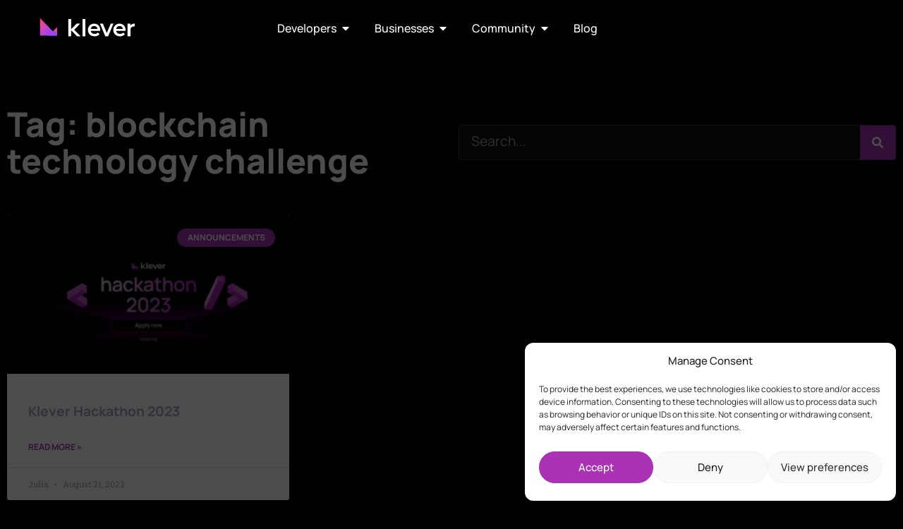

--- FILE ---
content_type: text/html; charset=UTF-8
request_url: https://klever.org/blog/tag/blockchain-technology-challenge/
body_size: 23172
content:
<!doctype html>
<html lang="en-US" prefix="og: https://ogp.me/ns#">
<head>
	<meta charset="UTF-8">
	<meta name="viewport" content="width=device-width, initial-scale=1">
	<link rel="profile" href="https://gmpg.org/xfn/11">
		<style>img:is([sizes="auto" i], [sizes^="auto," i]) { contain-intrinsic-size: 3000px 1500px }</style>
	
<!-- Search Engine Optimization by Rank Math - https://rankmath.com/ -->
<title>blockchain technology challenge Archives - Klever</title>
<meta name="description" content="Discover in-depth and learn more about the features and advantages of blockchain technology challenge with our comprehensive articles archives."/>
<meta name="robots" content="index, follow, max-snippet:-1, max-video-preview:-1, max-image-preview:large"/>
<link rel="canonical" href="https://klever.org/blog/tag/blockchain-technology-challenge/" />
<meta property="og:locale" content="en_US" />
<meta property="og:type" content="article" />
<meta property="og:title" content="blockchain technology challenge Archives - Klever" />
<meta property="og:description" content="Discover in-depth and learn more about the features and advantages of blockchain technology challenge with our comprehensive articles archives." />
<meta property="og:url" content="https://klever.org/blog/tag/blockchain-technology-challenge/" />
<meta property="og:site_name" content="Klever" />
<meta name="twitter:card" content="summary_large_image" />
<meta name="twitter:title" content="blockchain technology challenge Archives - Klever" />
<meta name="twitter:description" content="Discover in-depth and learn more about the features and advantages of blockchain technology challenge with our comprehensive articles archives." />
<meta name="twitter:site" content="@klever_org" />
<meta name="twitter:label1" content="Posts" />
<meta name="twitter:data1" content="1" />
<script type="application/ld+json" class="rank-math-schema">{"@context":"https://schema.org","@graph":[{"@type":"Person","@id":"https://klever.org/#person","name":"Klever","sameAs":["https://twitter.com/klever_org"],"image":{"@type":"ImageObject","@id":"https://klever.org/#logo","url":"https://klever.org/wp-content/uploads/2024/09/Primary.png","contentUrl":"https://klever.org/wp-content/uploads/2024/09/Primary.png","caption":"Klever","inLanguage":"en-US","width":"440","height":"112"}},{"@type":"WebSite","@id":"https://klever.org/#website","url":"https://klever.org","name":"Klever","alternateName":"Klever","publisher":{"@id":"https://klever.org/#person"},"inLanguage":"en-US"},{"@type":"BreadcrumbList","@id":"https://klever.org/blog/tag/blockchain-technology-challenge/#breadcrumb","itemListElement":[{"@type":"ListItem","position":"1","item":{"@id":"https://klever.org","name":"Home"}},{"@type":"ListItem","position":"2","item":{"@id":"https://klever.org/blog/tag/blockchain-technology-challenge/","name":"blockchain technology challenge"}}]},{"@type":"CollectionPage","@id":"https://klever.org/blog/tag/blockchain-technology-challenge/#webpage","url":"https://klever.org/blog/tag/blockchain-technology-challenge/","name":"blockchain technology challenge Archives - Klever","isPartOf":{"@id":"https://klever.org/#website"},"inLanguage":"en-US","breadcrumb":{"@id":"https://klever.org/blog/tag/blockchain-technology-challenge/#breadcrumb"}}]}</script>
<!-- /Rank Math WordPress SEO plugin -->

<link rel='dns-prefetch' href='//www.googletagmanager.com' />
<link rel="alternate" type="application/rss+xml" title="Klever &raquo; Feed" href="https://klever.org/feed/" />
<link rel="alternate" type="application/rss+xml" title="Klever &raquo; blockchain technology challenge Tag Feed" href="https://klever.org/blog/tag/blockchain-technology-challenge/feed/" />
<script>
window._wpemojiSettings = {"baseUrl":"https:\/\/s.w.org\/images\/core\/emoji\/16.0.1\/72x72\/","ext":".png","svgUrl":"https:\/\/s.w.org\/images\/core\/emoji\/16.0.1\/svg\/","svgExt":".svg","source":{"concatemoji":"https:\/\/klever.org\/wp-includes\/js\/wp-emoji-release.min.js?ver=6.8.2"}};
/*! This file is auto-generated */
!function(s,n){var o,i,e;function c(e){try{var t={supportTests:e,timestamp:(new Date).valueOf()};sessionStorage.setItem(o,JSON.stringify(t))}catch(e){}}function p(e,t,n){e.clearRect(0,0,e.canvas.width,e.canvas.height),e.fillText(t,0,0);var t=new Uint32Array(e.getImageData(0,0,e.canvas.width,e.canvas.height).data),a=(e.clearRect(0,0,e.canvas.width,e.canvas.height),e.fillText(n,0,0),new Uint32Array(e.getImageData(0,0,e.canvas.width,e.canvas.height).data));return t.every(function(e,t){return e===a[t]})}function u(e,t){e.clearRect(0,0,e.canvas.width,e.canvas.height),e.fillText(t,0,0);for(var n=e.getImageData(16,16,1,1),a=0;a<n.data.length;a++)if(0!==n.data[a])return!1;return!0}function f(e,t,n,a){switch(t){case"flag":return n(e,"\ud83c\udff3\ufe0f\u200d\u26a7\ufe0f","\ud83c\udff3\ufe0f\u200b\u26a7\ufe0f")?!1:!n(e,"\ud83c\udde8\ud83c\uddf6","\ud83c\udde8\u200b\ud83c\uddf6")&&!n(e,"\ud83c\udff4\udb40\udc67\udb40\udc62\udb40\udc65\udb40\udc6e\udb40\udc67\udb40\udc7f","\ud83c\udff4\u200b\udb40\udc67\u200b\udb40\udc62\u200b\udb40\udc65\u200b\udb40\udc6e\u200b\udb40\udc67\u200b\udb40\udc7f");case"emoji":return!a(e,"\ud83e\udedf")}return!1}function g(e,t,n,a){var r="undefined"!=typeof WorkerGlobalScope&&self instanceof WorkerGlobalScope?new OffscreenCanvas(300,150):s.createElement("canvas"),o=r.getContext("2d",{willReadFrequently:!0}),i=(o.textBaseline="top",o.font="600 32px Arial",{});return e.forEach(function(e){i[e]=t(o,e,n,a)}),i}function t(e){var t=s.createElement("script");t.src=e,t.defer=!0,s.head.appendChild(t)}"undefined"!=typeof Promise&&(o="wpEmojiSettingsSupports",i=["flag","emoji"],n.supports={everything:!0,everythingExceptFlag:!0},e=new Promise(function(e){s.addEventListener("DOMContentLoaded",e,{once:!0})}),new Promise(function(t){var n=function(){try{var e=JSON.parse(sessionStorage.getItem(o));if("object"==typeof e&&"number"==typeof e.timestamp&&(new Date).valueOf()<e.timestamp+604800&&"object"==typeof e.supportTests)return e.supportTests}catch(e){}return null}();if(!n){if("undefined"!=typeof Worker&&"undefined"!=typeof OffscreenCanvas&&"undefined"!=typeof URL&&URL.createObjectURL&&"undefined"!=typeof Blob)try{var e="postMessage("+g.toString()+"("+[JSON.stringify(i),f.toString(),p.toString(),u.toString()].join(",")+"));",a=new Blob([e],{type:"text/javascript"}),r=new Worker(URL.createObjectURL(a),{name:"wpTestEmojiSupports"});return void(r.onmessage=function(e){c(n=e.data),r.terminate(),t(n)})}catch(e){}c(n=g(i,f,p,u))}t(n)}).then(function(e){for(var t in e)n.supports[t]=e[t],n.supports.everything=n.supports.everything&&n.supports[t],"flag"!==t&&(n.supports.everythingExceptFlag=n.supports.everythingExceptFlag&&n.supports[t]);n.supports.everythingExceptFlag=n.supports.everythingExceptFlag&&!n.supports.flag,n.DOMReady=!1,n.readyCallback=function(){n.DOMReady=!0}}).then(function(){return e}).then(function(){var e;n.supports.everything||(n.readyCallback(),(e=n.source||{}).concatemoji?t(e.concatemoji):e.wpemoji&&e.twemoji&&(t(e.twemoji),t(e.wpemoji)))}))}((window,document),window._wpemojiSettings);
</script>
<style id='wp-emoji-styles-inline-css'>

	img.wp-smiley, img.emoji {
		display: inline !important;
		border: none !important;
		box-shadow: none !important;
		height: 1em !important;
		width: 1em !important;
		margin: 0 0.07em !important;
		vertical-align: -0.1em !important;
		background: none !important;
		padding: 0 !important;
	}
</style>
<link rel='stylesheet' id='wp-block-library-css' href='https://klever.org/wp-includes/css/dist/block-library/style.min.css?ver=6.8.2' media='all' />
<style id='safe-svg-svg-icon-style-inline-css'>
.safe-svg-cover{text-align:center}.safe-svg-cover .safe-svg-inside{display:inline-block;max-width:100%}.safe-svg-cover svg{fill:currentColor;height:100%;max-height:100%;max-width:100%;width:100%}

</style>
<style id='global-styles-inline-css'>
:root{--wp--preset--aspect-ratio--square: 1;--wp--preset--aspect-ratio--4-3: 4/3;--wp--preset--aspect-ratio--3-4: 3/4;--wp--preset--aspect-ratio--3-2: 3/2;--wp--preset--aspect-ratio--2-3: 2/3;--wp--preset--aspect-ratio--16-9: 16/9;--wp--preset--aspect-ratio--9-16: 9/16;--wp--preset--color--black: #000000;--wp--preset--color--cyan-bluish-gray: #abb8c3;--wp--preset--color--white: #ffffff;--wp--preset--color--pale-pink: #f78da7;--wp--preset--color--vivid-red: #cf2e2e;--wp--preset--color--luminous-vivid-orange: #ff6900;--wp--preset--color--luminous-vivid-amber: #fcb900;--wp--preset--color--light-green-cyan: #7bdcb5;--wp--preset--color--vivid-green-cyan: #00d084;--wp--preset--color--pale-cyan-blue: #8ed1fc;--wp--preset--color--vivid-cyan-blue: #0693e3;--wp--preset--color--vivid-purple: #9b51e0;--wp--preset--gradient--vivid-cyan-blue-to-vivid-purple: linear-gradient(135deg,rgba(6,147,227,1) 0%,rgb(155,81,224) 100%);--wp--preset--gradient--light-green-cyan-to-vivid-green-cyan: linear-gradient(135deg,rgb(122,220,180) 0%,rgb(0,208,130) 100%);--wp--preset--gradient--luminous-vivid-amber-to-luminous-vivid-orange: linear-gradient(135deg,rgba(252,185,0,1) 0%,rgba(255,105,0,1) 100%);--wp--preset--gradient--luminous-vivid-orange-to-vivid-red: linear-gradient(135deg,rgba(255,105,0,1) 0%,rgb(207,46,46) 100%);--wp--preset--gradient--very-light-gray-to-cyan-bluish-gray: linear-gradient(135deg,rgb(238,238,238) 0%,rgb(169,184,195) 100%);--wp--preset--gradient--cool-to-warm-spectrum: linear-gradient(135deg,rgb(74,234,220) 0%,rgb(151,120,209) 20%,rgb(207,42,186) 40%,rgb(238,44,130) 60%,rgb(251,105,98) 80%,rgb(254,248,76) 100%);--wp--preset--gradient--blush-light-purple: linear-gradient(135deg,rgb(255,206,236) 0%,rgb(152,150,240) 100%);--wp--preset--gradient--blush-bordeaux: linear-gradient(135deg,rgb(254,205,165) 0%,rgb(254,45,45) 50%,rgb(107,0,62) 100%);--wp--preset--gradient--luminous-dusk: linear-gradient(135deg,rgb(255,203,112) 0%,rgb(199,81,192) 50%,rgb(65,88,208) 100%);--wp--preset--gradient--pale-ocean: linear-gradient(135deg,rgb(255,245,203) 0%,rgb(182,227,212) 50%,rgb(51,167,181) 100%);--wp--preset--gradient--electric-grass: linear-gradient(135deg,rgb(202,248,128) 0%,rgb(113,206,126) 100%);--wp--preset--gradient--midnight: linear-gradient(135deg,rgb(2,3,129) 0%,rgb(40,116,252) 100%);--wp--preset--font-size--small: 13px;--wp--preset--font-size--medium: 20px;--wp--preset--font-size--large: 36px;--wp--preset--font-size--x-large: 42px;--wp--preset--spacing--20: 0.44rem;--wp--preset--spacing--30: 0.67rem;--wp--preset--spacing--40: 1rem;--wp--preset--spacing--50: 1.5rem;--wp--preset--spacing--60: 2.25rem;--wp--preset--spacing--70: 3.38rem;--wp--preset--spacing--80: 5.06rem;--wp--preset--shadow--natural: 6px 6px 9px rgba(0, 0, 0, 0.2);--wp--preset--shadow--deep: 12px 12px 50px rgba(0, 0, 0, 0.4);--wp--preset--shadow--sharp: 6px 6px 0px rgba(0, 0, 0, 0.2);--wp--preset--shadow--outlined: 6px 6px 0px -3px rgba(255, 255, 255, 1), 6px 6px rgba(0, 0, 0, 1);--wp--preset--shadow--crisp: 6px 6px 0px rgba(0, 0, 0, 1);}:root { --wp--style--global--content-size: 800px;--wp--style--global--wide-size: 1200px; }:where(body) { margin: 0; }.wp-site-blocks > .alignleft { float: left; margin-right: 2em; }.wp-site-blocks > .alignright { float: right; margin-left: 2em; }.wp-site-blocks > .aligncenter { justify-content: center; margin-left: auto; margin-right: auto; }:where(.wp-site-blocks) > * { margin-block-start: 24px; margin-block-end: 0; }:where(.wp-site-blocks) > :first-child { margin-block-start: 0; }:where(.wp-site-blocks) > :last-child { margin-block-end: 0; }:root { --wp--style--block-gap: 24px; }:root :where(.is-layout-flow) > :first-child{margin-block-start: 0;}:root :where(.is-layout-flow) > :last-child{margin-block-end: 0;}:root :where(.is-layout-flow) > *{margin-block-start: 24px;margin-block-end: 0;}:root :where(.is-layout-constrained) > :first-child{margin-block-start: 0;}:root :where(.is-layout-constrained) > :last-child{margin-block-end: 0;}:root :where(.is-layout-constrained) > *{margin-block-start: 24px;margin-block-end: 0;}:root :where(.is-layout-flex){gap: 24px;}:root :where(.is-layout-grid){gap: 24px;}.is-layout-flow > .alignleft{float: left;margin-inline-start: 0;margin-inline-end: 2em;}.is-layout-flow > .alignright{float: right;margin-inline-start: 2em;margin-inline-end: 0;}.is-layout-flow > .aligncenter{margin-left: auto !important;margin-right: auto !important;}.is-layout-constrained > .alignleft{float: left;margin-inline-start: 0;margin-inline-end: 2em;}.is-layout-constrained > .alignright{float: right;margin-inline-start: 2em;margin-inline-end: 0;}.is-layout-constrained > .aligncenter{margin-left: auto !important;margin-right: auto !important;}.is-layout-constrained > :where(:not(.alignleft):not(.alignright):not(.alignfull)){max-width: var(--wp--style--global--content-size);margin-left: auto !important;margin-right: auto !important;}.is-layout-constrained > .alignwide{max-width: var(--wp--style--global--wide-size);}body .is-layout-flex{display: flex;}.is-layout-flex{flex-wrap: wrap;align-items: center;}.is-layout-flex > :is(*, div){margin: 0;}body .is-layout-grid{display: grid;}.is-layout-grid > :is(*, div){margin: 0;}body{padding-top: 0px;padding-right: 0px;padding-bottom: 0px;padding-left: 0px;}a:where(:not(.wp-element-button)){text-decoration: underline;}:root :where(.wp-element-button, .wp-block-button__link){background-color: #32373c;border-width: 0;color: #fff;font-family: inherit;font-size: inherit;line-height: inherit;padding: calc(0.667em + 2px) calc(1.333em + 2px);text-decoration: none;}.has-black-color{color: var(--wp--preset--color--black) !important;}.has-cyan-bluish-gray-color{color: var(--wp--preset--color--cyan-bluish-gray) !important;}.has-white-color{color: var(--wp--preset--color--white) !important;}.has-pale-pink-color{color: var(--wp--preset--color--pale-pink) !important;}.has-vivid-red-color{color: var(--wp--preset--color--vivid-red) !important;}.has-luminous-vivid-orange-color{color: var(--wp--preset--color--luminous-vivid-orange) !important;}.has-luminous-vivid-amber-color{color: var(--wp--preset--color--luminous-vivid-amber) !important;}.has-light-green-cyan-color{color: var(--wp--preset--color--light-green-cyan) !important;}.has-vivid-green-cyan-color{color: var(--wp--preset--color--vivid-green-cyan) !important;}.has-pale-cyan-blue-color{color: var(--wp--preset--color--pale-cyan-blue) !important;}.has-vivid-cyan-blue-color{color: var(--wp--preset--color--vivid-cyan-blue) !important;}.has-vivid-purple-color{color: var(--wp--preset--color--vivid-purple) !important;}.has-black-background-color{background-color: var(--wp--preset--color--black) !important;}.has-cyan-bluish-gray-background-color{background-color: var(--wp--preset--color--cyan-bluish-gray) !important;}.has-white-background-color{background-color: var(--wp--preset--color--white) !important;}.has-pale-pink-background-color{background-color: var(--wp--preset--color--pale-pink) !important;}.has-vivid-red-background-color{background-color: var(--wp--preset--color--vivid-red) !important;}.has-luminous-vivid-orange-background-color{background-color: var(--wp--preset--color--luminous-vivid-orange) !important;}.has-luminous-vivid-amber-background-color{background-color: var(--wp--preset--color--luminous-vivid-amber) !important;}.has-light-green-cyan-background-color{background-color: var(--wp--preset--color--light-green-cyan) !important;}.has-vivid-green-cyan-background-color{background-color: var(--wp--preset--color--vivid-green-cyan) !important;}.has-pale-cyan-blue-background-color{background-color: var(--wp--preset--color--pale-cyan-blue) !important;}.has-vivid-cyan-blue-background-color{background-color: var(--wp--preset--color--vivid-cyan-blue) !important;}.has-vivid-purple-background-color{background-color: var(--wp--preset--color--vivid-purple) !important;}.has-black-border-color{border-color: var(--wp--preset--color--black) !important;}.has-cyan-bluish-gray-border-color{border-color: var(--wp--preset--color--cyan-bluish-gray) !important;}.has-white-border-color{border-color: var(--wp--preset--color--white) !important;}.has-pale-pink-border-color{border-color: var(--wp--preset--color--pale-pink) !important;}.has-vivid-red-border-color{border-color: var(--wp--preset--color--vivid-red) !important;}.has-luminous-vivid-orange-border-color{border-color: var(--wp--preset--color--luminous-vivid-orange) !important;}.has-luminous-vivid-amber-border-color{border-color: var(--wp--preset--color--luminous-vivid-amber) !important;}.has-light-green-cyan-border-color{border-color: var(--wp--preset--color--light-green-cyan) !important;}.has-vivid-green-cyan-border-color{border-color: var(--wp--preset--color--vivid-green-cyan) !important;}.has-pale-cyan-blue-border-color{border-color: var(--wp--preset--color--pale-cyan-blue) !important;}.has-vivid-cyan-blue-border-color{border-color: var(--wp--preset--color--vivid-cyan-blue) !important;}.has-vivid-purple-border-color{border-color: var(--wp--preset--color--vivid-purple) !important;}.has-vivid-cyan-blue-to-vivid-purple-gradient-background{background: var(--wp--preset--gradient--vivid-cyan-blue-to-vivid-purple) !important;}.has-light-green-cyan-to-vivid-green-cyan-gradient-background{background: var(--wp--preset--gradient--light-green-cyan-to-vivid-green-cyan) !important;}.has-luminous-vivid-amber-to-luminous-vivid-orange-gradient-background{background: var(--wp--preset--gradient--luminous-vivid-amber-to-luminous-vivid-orange) !important;}.has-luminous-vivid-orange-to-vivid-red-gradient-background{background: var(--wp--preset--gradient--luminous-vivid-orange-to-vivid-red) !important;}.has-very-light-gray-to-cyan-bluish-gray-gradient-background{background: var(--wp--preset--gradient--very-light-gray-to-cyan-bluish-gray) !important;}.has-cool-to-warm-spectrum-gradient-background{background: var(--wp--preset--gradient--cool-to-warm-spectrum) !important;}.has-blush-light-purple-gradient-background{background: var(--wp--preset--gradient--blush-light-purple) !important;}.has-blush-bordeaux-gradient-background{background: var(--wp--preset--gradient--blush-bordeaux) !important;}.has-luminous-dusk-gradient-background{background: var(--wp--preset--gradient--luminous-dusk) !important;}.has-pale-ocean-gradient-background{background: var(--wp--preset--gradient--pale-ocean) !important;}.has-electric-grass-gradient-background{background: var(--wp--preset--gradient--electric-grass) !important;}.has-midnight-gradient-background{background: var(--wp--preset--gradient--midnight) !important;}.has-small-font-size{font-size: var(--wp--preset--font-size--small) !important;}.has-medium-font-size{font-size: var(--wp--preset--font-size--medium) !important;}.has-large-font-size{font-size: var(--wp--preset--font-size--large) !important;}.has-x-large-font-size{font-size: var(--wp--preset--font-size--x-large) !important;}
:root :where(.wp-block-pullquote){font-size: 1.5em;line-height: 1.6;}
</style>
<link rel='stylesheet' id='cmplz-general-css' href='https://klever.org/wp-content/plugins/complianz-gdpr/assets/css/cookieblocker.min.css?ver=1758200458' media='all' />
<link rel='stylesheet' id='hello-elementor-css' href='https://klever.org/wp-content/themes/hello-elementor/assets/css/reset.css?ver=3.4.4' media='all' />
<link rel='stylesheet' id='hello-elementor-theme-style-css' href='https://klever.org/wp-content/themes/hello-elementor/assets/css/theme.css?ver=3.4.4' media='all' />
<link rel='stylesheet' id='hello-elementor-header-footer-css' href='https://klever.org/wp-content/themes/hello-elementor/assets/css/header-footer.css?ver=3.4.4' media='all' />
<link rel='stylesheet' id='elementor-frontend-css' href='https://klever.org/wp-content/plugins/elementor/assets/css/frontend.min.css?ver=3.32.0' media='all' />
<link rel='stylesheet' id='elementor-post-7-css' href='https://klever.org/wp-content/uploads/elementor/css/post-7.css?ver=1761187518' media='all' />
<link rel='stylesheet' id='widget-image-css' href='https://klever.org/wp-content/plugins/elementor/assets/css/widget-image.min.css?ver=3.32.0' media='all' />
<link rel='stylesheet' id='widget-heading-css' href='https://klever.org/wp-content/plugins/elementor/assets/css/widget-heading.min.css?ver=3.32.0' media='all' />
<link rel='stylesheet' id='e-animation-fadeIn-css' href='https://klever.org/wp-content/plugins/elementor/assets/lib/animations/styles/fadeIn.min.css?ver=3.32.0' media='all' />
<link rel='stylesheet' id='widget-mega-menu-css' href='https://klever.org/wp-content/plugins/elementor-pro/assets/css/widget-mega-menu.min.css?ver=3.30.0' media='all' />
<link rel='stylesheet' id='e-sticky-css' href='https://klever.org/wp-content/plugins/elementor-pro/assets/css/modules/sticky.min.css?ver=3.30.0' media='all' />
<link rel='stylesheet' id='e-motion-fx-css' href='https://klever.org/wp-content/plugins/elementor-pro/assets/css/modules/motion-fx.min.css?ver=3.30.0' media='all' />
<link rel='stylesheet' id='widget-nav-menu-css' href='https://klever.org/wp-content/plugins/elementor-pro/assets/css/widget-nav-menu.min.css?ver=3.30.0' media='all' />
<link rel='stylesheet' id='widget-search-form-css' href='https://klever.org/wp-content/plugins/elementor-pro/assets/css/widget-search-form.min.css?ver=3.30.0' media='all' />
<link rel='stylesheet' id='widget-posts-css' href='https://klever.org/wp-content/plugins/elementor-pro/assets/css/widget-posts.min.css?ver=3.30.0' media='all' />
<link rel='stylesheet' id='elementor-post-967-css' href='https://klever.org/wp-content/uploads/elementor/css/post-967.css?ver=1767035500' media='all' />
<link rel='stylesheet' id='elementor-post-18-css' href='https://klever.org/wp-content/uploads/elementor/css/post-18.css?ver=1761187518' media='all' />
<link rel='stylesheet' id='elementor-post-2957-css' href='https://klever.org/wp-content/uploads/elementor/css/post-2957.css?ver=1761188275' media='all' />
<link rel='stylesheet' id='hello-elementor-child-style-css' href='https://klever.org/wp-content/themes/hello-theme-child-master/style.css?ver=2.0.0' media='all' />
<link rel='stylesheet' id='elementor-gf-local-manrope-css' href='https://klever.org/wp-content/uploads/elementor/google-fonts/css/manrope.css?ver=1742245916' media='all' />
<link rel='stylesheet' id='elementor-gf-local-robotoslab-css' href='https://klever.org/wp-content/uploads/elementor/google-fonts/css/robotoslab.css?ver=1742245943' media='all' />
<script src="https://klever.org/wp-includes/js/jquery/jquery.min.js?ver=3.7.1" id="jquery-core-js"></script>
<script src="https://klever.org/wp-includes/js/jquery/jquery-migrate.min.js?ver=3.4.1" id="jquery-migrate-js"></script>

<!-- Google tag (gtag.js) snippet added by Site Kit -->
<!-- Google Analytics snippet added by Site Kit -->
<script src="https://www.googletagmanager.com/gtag/js?id=GT-TWZCS9BB" id="google_gtagjs-js" async></script>
<script id="google_gtagjs-js-after">
window.dataLayer = window.dataLayer || [];function gtag(){dataLayer.push(arguments);}
gtag("set","linker",{"domains":["klever.org"]});
gtag("js", new Date());
gtag("set", "developer_id.dZTNiMT", true);
gtag("config", "GT-TWZCS9BB");
</script>
<link rel="https://api.w.org/" href="https://klever.org/wp-json/" /><link rel="alternate" title="JSON" type="application/json" href="https://klever.org/wp-json/wp/v2/tags/216" /><meta name="generator" content="WordPress 6.8.2" />
<meta name="generator" content="Site Kit by Google 1.161.0" />			<style>.cmplz-hidden {
					display: none !important;
				}</style><script src="https://analytics.ahrefs.com/analytics.js" data-key="pEX+zxLPY9TaA6tDqLrxyw" async></script><meta name="generator" content="Elementor 3.32.0; features: e_font_icon_svg, additional_custom_breakpoints; settings: css_print_method-external, google_font-enabled, font_display-swap">
			<style>
				.e-con.e-parent:nth-of-type(n+4):not(.e-lazyloaded):not(.e-no-lazyload),
				.e-con.e-parent:nth-of-type(n+4):not(.e-lazyloaded):not(.e-no-lazyload) * {
					background-image: none !important;
				}
				@media screen and (max-height: 1024px) {
					.e-con.e-parent:nth-of-type(n+3):not(.e-lazyloaded):not(.e-no-lazyload),
					.e-con.e-parent:nth-of-type(n+3):not(.e-lazyloaded):not(.e-no-lazyload) * {
						background-image: none !important;
					}
				}
				@media screen and (max-height: 640px) {
					.e-con.e-parent:nth-of-type(n+2):not(.e-lazyloaded):not(.e-no-lazyload),
					.e-con.e-parent:nth-of-type(n+2):not(.e-lazyloaded):not(.e-no-lazyload) * {
						background-image: none !important;
					}
				}
			</style>
			
<!-- Google Tag Manager snippet added by Site Kit -->
<script>
			( function( w, d, s, l, i ) {
				w[l] = w[l] || [];
				w[l].push( {'gtm.start': new Date().getTime(), event: 'gtm.js'} );
				var f = d.getElementsByTagName( s )[0],
					j = d.createElement( s ), dl = l != 'dataLayer' ? '&l=' + l : '';
				j.async = true;
				j.src = 'https://www.googletagmanager.com/gtm.js?id=' + i + dl;
				f.parentNode.insertBefore( j, f );
			} )( window, document, 'script', 'dataLayer', 'GTM-NT2QJZR6' );
			
</script>

<!-- End Google Tag Manager snippet added by Site Kit -->
			<meta name="theme-color" content="#2D2929">
			<link rel="icon" href="https://assets.klever.io/org/cropped-klever-logo-280-150x150.png" sizes="32x32" />
<link rel="icon" href="https://assets.klever.io/org/cropped-klever-logo-280-300x300.png" sizes="192x192" />
<link rel="apple-touch-icon" href="https://assets.klever.io/org/cropped-klever-logo-280-300x300.png" />
<meta name="msapplication-TileImage" content="https://assets.klever.io/org/cropped-klever-logo-280-300x300.png" />
		<style id="wp-custom-css">
			h1, h2,h3,h4,h5,h6{
	font-weight: 700;
}

body .wpml-ls-statics-shortcode_actions{
	display: inline;
}
body .wpml-ls-item-toggle{
		border: 1px solid #222;
	  padding: 12px 24px;
	  border-radius: 3px;
		width: auto;
}
body .wpml-ls-sub-menu{
	background: #555;
	border: none;
	border-radius: 8px;
}

body {
    word-wrap: break-word;
    overflow-wrap: break-word; 
    word-break: break-word; 
}
#post-template-blog {
	word-wrap: break-word;
    overflow-wrap: break-word; 
    word-break: break-word !important; 
}
#post-template-blog p, #post-template-blog h1, #post-template-blog h2, #post-template-blog h3, #post-template-blog h4, #post-template-blog h5, #post-template-blog h6 {
    text-align: left;
    word-break: break-word !important; 
}
/* Ajuste para elementos de texto */
p, h1, h2, h3, h4, h5, h6 {
    word-break: break-word; 
}



a,
a img,
button{
    transition: all 0.3s linear;
    
}
.elementor-button-text{
    font-weight: 800 !important;
}
.elementor-button{
    min-width: 180px
}
.coinmarketcap-currenc-widget{
    overflow: hidden;
    position: relative;
    padding-bottom: 1px;
}
.coinmarketcap-currency-widget:after{
    content: '';
    display: block;
    width: 400px;
    height: 100px;
    border-radius: 50%;
    background: #FFF;
    position: absolute;
    left: -20%;
    top: -60px;
    filter: blur(70px);
    opacity: 0.15;
    pointer-events: none;
}

.coinmarketcap-currency-widget:before{
    content: '';
    display: block;
    width: 400px;
    height: 100px;
    border-radius: 50%;
    background: #E6A0F8;
    position: absolute;
    left: 20%;
    bottom: -60px;
    filter: blur(70px);
    opacity: 0.25;
    pointer-events: none;
}

.coinmarketcap-currency-widget > div,
.coinmarketcap-currency-widget > div > div,
.coinmarketcap-currency-widget > div > div > div{
    border-color: #17172B !important;
    border-width: 1px !important;
}
.coinmarketcap-currency-widget span a{
    color: #FFF !important;
    font-weight: 700;
    font-size: 28px;
}
.coinmarketcap-currency-widget img{
    background: #FFF;
    border-radius: 12px;
    height: 56px !important;
    width: 56px !important;
}
.coinmarketcap-currency-widget > div > div:first-child{
    padding-top:32px !important;
    padding-bottom: 32px !important;
}
#marquee-container {
  overflow: hidden;
  white-space: nowrap;
  width: 100%; /* Ajuste conforme necessário */
}

#marquee-content {
  display: inline-block;
  white-space: nowrap;
  animation: marquee 18s linear infinite;
}

@keyframes marquee {
  0% { transform: translateX(0); }
  100% { transform: translateX(-50%); } /* Ajuste para a largura do conteúdo duplicado */
}

.post-template-default .entry-title{
	font-size: 48px;
	font-weight: 700;
}

@media(max-width: 480px){
	.post-template-default .entry-title{
	font-size: 24px;
	font-weight: 700;
}
	
	body .menu-drop-custom-color{
		background: #1F1F1F !important;
	}
	.footer-column a{
		justify-content: center !important;
	}
	#main-menu-mobile li.e-n-menu-title {
	border-bottom: 1px solid #222;
}
	
	
#slider-devs .elementor-testimonial{
	display: flex;
	flex-direction: column;
}
	
#slider-devs .elementor-testimonial	.elementor-testimonial__text{
		font-size: 16px;
	}
	#slider-devs .elementor-testimonial	
	.elementor-testimonial__image img{
		width: 48px;
		height: 48px;
		border-radius: 30px;
	}
		#slider-devs .elementor-testimonial	
	.elementor-testimonial__image{
		text-align: left;
	}
	
	#slider-devs .elementor-testimonial__footer{
		margin-top: 8px;
		padding-inline-start: 20px;
		padding-left: 0
	}

}

.elementor-post__card .elementor-post__title a:hover{
	color: #000;
}
.post-template-default .type-post,
.type-post{
	padding-top: 60px;
	padding-bottom:40px;
	background:#111;
}

.type-post .page-header,
.post-tags,
div[data-elementor-type="wp-post"] {
	max-width: 980px;
	margin: 0 auto;
}
.post-template-default figure,
div[data-elementor-type="wp-post"] figure,
.post-template-elementor_theme #content .post-content figure{
	margin: 0;
}

.post-tags:has(a){
	padding: 20px;
	margin: 20px auto 60px;
	background: #111;
	border-radius: 8px;
}
.post-template-elementor_theme #content a,
.post-template-default a,
.post-tags a,
div[data-elementor-type="wp-post"] a{
	    color: cyan;
    text-decoration: underline;
}
.post-template-elementor_theme #content img,
.post-template-default img,
div[data-elementor-type="wp-post"] img{
	margin: 40px auto;
  padding: 1px 0px;
}
.post-template-elementor_theme #content hr,
.post-template-default hr,
div[data-elementor-type="wp-post"] hr{
	margin: 40px auto;
}

.post-template-elementor_theme #content{
	width: 100%;
	max-width: 100%;
	background: #111;
}
.post-template-elementor_theme #content .page-content,
.post-template-elementor_theme #content .page-header{
	max-width: 980px;
	margin: 0 auto;
}
.view-line-link a{
	opacity: 0;
	transition: all 0.3s linear;
	margin-top:60px;
}
.view-line-link a:hover{
	background: #AA33B5 !important;
	border-color: rgba(255,255,255,0)
}
#view-cases .swiper-slide:hover .view-line-link a{
	opacity: 1;
	margin-top:0;
}
#footer-footer .wpml-ls-legacy-list-vertical{
	display: block;
}
#footer-footer .wpml-ls-legacy-list-vertical > ul{
	display: flex;
	flex-wrap: wrap;
	justify-content: center;
	font-size: 12px;
  font-weight: 700;
	gap: 3px 3px;
}
#footer-footer .wpml-ls-legacy-list-vertical.wpml-ls-statics-footer{
	margin-bottom: 0
}
#footer-footer .wpml-ls-current-language a{
	background: #333;
	border-radius: 4px;
}

header .wpml-ls-legacy-dropdown .wpml-ls-sub-menu{
	display: flex;
	flex-wrap: wrap;
	padding: 16px;
	border:none;
	background: #181818;
	width: 240px;
	left: auto;
	right: 0px;
	border-radius:7px;
	gap:2px;
	box-shadow: 0px 5px 10px -5px #00000025;
}
header .wpml-ls-legacy-dropdown .wpml-ls-sub-menu a{
	border: none;
	padding: 16px;
	border-radius: 3px;
	background: none !important;
}
header .wpml-ls-legacy-dropdown .wpml-ls-sub-menu a:hover{
	background: #282828 !important;
	color: #FFF !important;
}
body input[type="submit"]{
	padding:0 30px !important;
	line-height: 1em !important;
	height: 44px;
	display: inline-flex;
	justify-content: center;
	align-items: center;
}
body input[type=search]{
	background: #222;
	height: 44px;
	border-radius: 22px;
	color: #FFF;
	border-color: #444444;
}

.elementor-popup-modal .dialog-close-button svg{
    fill: white;
    width: 32px;
    height: 32px;
}
#content.post .page-content .elementor-widget-text-editor img{
	text-align: center;
}
picture.aligncenter, figure.aligncenter{
	text-align: center;
} 

.job-list ul{
	margin: 0;
	padding: 0;
}
.job-list-header{
	margin: 40px 0px 20px;
	font-weight: 700;
	font-size: 20px;
	color: var(--e-global-color-primary);
	display: none;
	flex-wrap: wrap;
}
.job-item{
	margin: 0;
	padding: 0;
	display: flex;
	flex-wrap: wrap;
	font-size: 20px;
}
.job-list-title a{
	color: #FFF;
	font-weight: 700;
}
.job-list-title{
	width: 100%;
}
.job-list-company,
	.job-list-location{
		width: 50%;
	}
.job-item{
	padding-top: 32px;
	padding-bottom: 32px;
	border-bottom: 1px solid #B7BDC6;
	transition: all 0.2s linear;
	
}
.job-item span{
	display: block;
	font-weight: 700;
	color: var(--e-global-color-primary);
}
.job-item:has(a:hover){
	background: #121212;
}
.job-list-location{
	text-align: right;
}

.elementor-share-btn{
	border: 1px solid #222;
}

@media (max-width: 998px){
		.elementor-widget-n-menu .e-n-menu-heading{
		flex-direction: column !important;
	}
}
@media (min-width: 768px){

	.job-list-header{
		display: flex;
	}
	.job-item{
		align-items: center;
	}
	.job-item:has(a:hover) a{
		padding-left:16px;
	}
	.job-list-title{
		width: 60%;
	}
	.job-list-company,
	.job-list-location{
		width: 20%;
	}
	.job-item span{
		display: none;
	}
	.job-list-location{
		text-align: left;
	}
}
.company-icon img{
	width: 56px;
	height: auto;
}
.career-template-default .dialog-widget-content{
	border-radius: 24px !important;
}


.jetpack-subscribe-overlay.open {
    background-color: black;
}

.jetpack-subscribe-modal__modal-content {
    background-color: darkblue; 
}

.cmplz-marketing .cmplz-manage-consent {
    display: none !important;
}		</style>
		</head>
<body data-cmplz=1 class="archive tag tag-blockchain-technology-challenge tag-216 wp-custom-logo wp-embed-responsive wp-theme-hello-elementor wp-child-theme-hello-theme-child-master hello-elementor-default elementor-page-2957 elementor-default elementor-template-full-width elementor-kit-7">

		<!-- Google Tag Manager (noscript) snippet added by Site Kit -->
		<noscript>
			<iframe src="https://www.googletagmanager.com/ns.html?id=GTM-NT2QJZR6" height="0" width="0" style="display:none;visibility:hidden"></iframe>
		</noscript>
		<!-- End Google Tag Manager (noscript) snippet added by Site Kit -->
		
<a class="skip-link screen-reader-text" href="#content">Skip to content</a>

		<header data-elementor-type="header" data-elementor-id="967" class="elementor elementor-967 elementor-location-header" data-elementor-post-type="elementor_library">
			<header class="elementor-element elementor-element-2aa173e9 e-flex e-con-boxed e-con e-parent" data-id="2aa173e9" data-element_type="container" data-settings="{&quot;background_background&quot;:&quot;classic&quot;,&quot;sticky&quot;:&quot;top&quot;,&quot;background_motion_fx_motion_fx_scrolling&quot;:&quot;yes&quot;,&quot;background_motion_fx_range&quot;:&quot;page&quot;,&quot;background_motion_fx_devices&quot;:[&quot;desktop&quot;,&quot;tablet&quot;,&quot;mobile&quot;],&quot;sticky_on&quot;:[&quot;desktop&quot;,&quot;tablet&quot;,&quot;mobile&quot;],&quot;sticky_offset&quot;:0,&quot;sticky_effects_offset&quot;:0,&quot;sticky_anchor_link_offset&quot;:0}">
					<div class="e-con-inner">
		<div class="elementor-element elementor-element-500d4e26 e-con-full e-flex e-con e-child" data-id="500d4e26" data-element_type="container">
		<div class="elementor-element elementor-element-67fccd20 e-con-full e-flex e-con e-child" data-id="67fccd20" data-element_type="container">
				<div class="elementor-element elementor-element-4bf68558 elementor-widget-mobile__width-initial elementor-widget elementor-widget-theme-site-logo elementor-widget-image" data-id="4bf68558" data-element_type="widget" data-widget_type="theme-site-logo.default">
				<div class="elementor-widget-container">
											<a href="https://klever.org">
			<img width="110" height="28" src="https://klever.org/wp-content/uploads/2024/06/logo-klever-white.svg" class="attachment-full size-full wp-image-9" alt="" />				</a>
											</div>
				</div>
				</div>
				<div class="elementor-element elementor-element-1cd1b142 elementor-widget-mobile__width-initial elementor-widget-tablet__width-initial e-full_width e-n-menu-layout-horizontal e-n-menu-tablet elementor-widget elementor-widget-n-menu" data-id="1cd1b142" data-element_type="widget" id="main-menu-mobile" data-settings="{&quot;menu_items&quot;:[{&quot;_id&quot;:&quot;f0fa21a&quot;,&quot;item_title&quot;:&quot;Developers&quot;,&quot;item_dropdown_content&quot;:&quot;yes&quot;,&quot;item_link&quot;:{&quot;url&quot;:&quot;&quot;,&quot;is_external&quot;:&quot;&quot;,&quot;nofollow&quot;:&quot;&quot;,&quot;custom_attributes&quot;:&quot;&quot;},&quot;item_icon&quot;:{&quot;value&quot;:&quot;&quot;,&quot;library&quot;:&quot;&quot;},&quot;item_icon_active&quot;:null,&quot;element_id&quot;:&quot;&quot;},{&quot;_id&quot;:&quot;48c7421&quot;,&quot;item_title&quot;:&quot;Businesses&quot;,&quot;item_dropdown_content&quot;:&quot;yes&quot;,&quot;item_link&quot;:{&quot;url&quot;:&quot;&quot;,&quot;is_external&quot;:&quot;&quot;,&quot;nofollow&quot;:&quot;&quot;,&quot;custom_attributes&quot;:&quot;&quot;},&quot;item_icon&quot;:{&quot;value&quot;:&quot;&quot;,&quot;library&quot;:&quot;&quot;},&quot;item_icon_active&quot;:null,&quot;element_id&quot;:&quot;&quot;},{&quot;_id&quot;:&quot;5324a43&quot;,&quot;item_title&quot;:&quot;Community&quot;,&quot;item_dropdown_content&quot;:&quot;yes&quot;,&quot;item_link&quot;:{&quot;url&quot;:&quot;&quot;,&quot;is_external&quot;:&quot;&quot;,&quot;nofollow&quot;:&quot;&quot;,&quot;custom_attributes&quot;:&quot;&quot;},&quot;item_icon&quot;:{&quot;value&quot;:&quot;&quot;,&quot;library&quot;:&quot;&quot;},&quot;item_icon_active&quot;:null,&quot;element_id&quot;:&quot;&quot;},{&quot;_id&quot;:&quot;9c6988f&quot;,&quot;item_title&quot;:&quot;Blog&quot;,&quot;item_link&quot;:{&quot;url&quot;:&quot;\/blog&quot;,&quot;is_external&quot;:&quot;&quot;,&quot;nofollow&quot;:&quot;&quot;,&quot;custom_attributes&quot;:&quot;&quot;},&quot;item_dropdown_content&quot;:&quot;no&quot;,&quot;item_icon&quot;:{&quot;value&quot;:&quot;&quot;,&quot;library&quot;:&quot;&quot;},&quot;item_icon_active&quot;:null,&quot;element_id&quot;:&quot;&quot;}],&quot;item_position_horizontal&quot;:&quot;center&quot;,&quot;menu_item_title_distance_from_content&quot;:{&quot;unit&quot;:&quot;px&quot;,&quot;size&quot;:18,&quot;sizes&quot;:[]},&quot;horizontal_scroll_tablet&quot;:&quot;enable&quot;,&quot;menu_item_title_distance_from_content_tablet&quot;:{&quot;unit&quot;:&quot;px&quot;,&quot;size&quot;:0,&quot;sizes&quot;:[]},&quot;item_position_horizontal_mobile&quot;:&quot;start&quot;,&quot;menu_item_title_distance_from_content_mobile&quot;:{&quot;unit&quot;:&quot;px&quot;,&quot;size&quot;:0,&quot;sizes&quot;:[]},&quot;open_animation&quot;:&quot;fadeIn&quot;,&quot;content_width&quot;:&quot;full_width&quot;,&quot;item_layout&quot;:&quot;horizontal&quot;,&quot;open_on&quot;:&quot;hover&quot;,&quot;horizontal_scroll&quot;:&quot;disable&quot;,&quot;breakpoint_selector&quot;:&quot;tablet&quot;}" data-widget_type="mega-menu.default">
				<div class="elementor-widget-container">
							<nav class="e-n-menu" data-widget-number="483" aria-label="Menu">
					<button class="e-n-menu-toggle" id="menu-toggle-483" aria-haspopup="true" aria-expanded="false" aria-controls="menubar-483" aria-label="Menu Toggle">
			<span class="e-n-menu-toggle-icon e-open">
				<svg class="e-font-icon-svg e-eicon-menu-bar" viewBox="0 0 1000 1000" xmlns="http://www.w3.org/2000/svg"><path d="M104 333H896C929 333 958 304 958 271S929 208 896 208H104C71 208 42 237 42 271S71 333 104 333ZM104 583H896C929 583 958 554 958 521S929 458 896 458H104C71 458 42 487 42 521S71 583 104 583ZM104 833H896C929 833 958 804 958 771S929 708 896 708H104C71 708 42 737 42 771S71 833 104 833Z"></path></svg>			</span>
			<span class="e-n-menu-toggle-icon e-close">
				<svg class="e-font-icon-svg e-eicon-close" viewBox="0 0 1000 1000" xmlns="http://www.w3.org/2000/svg"><path d="M742 167L500 408 258 167C246 154 233 150 217 150 196 150 179 158 167 167 154 179 150 196 150 212 150 229 154 242 171 254L408 500 167 742C138 771 138 800 167 829 196 858 225 858 254 829L496 587 738 829C750 842 767 846 783 846 800 846 817 842 829 829 842 817 846 804 846 783 846 767 842 750 829 737L588 500 833 258C863 229 863 200 833 171 804 137 775 137 742 167Z"></path></svg>			</span>
		</button>
					<div class="e-n-menu-wrapper" id="menubar-483" aria-labelledby="menu-toggle-483">
				<ul class="e-n-menu-heading">
								<li class="e-n-menu-item">
				<div id="e-n-menu-title-4831" class="e-n-menu-title">
					<div class="e-n-menu-title-container">												<span class="e-n-menu-title-text">
							Developers						</span>
					</div>											<button id="e-n-menu-dropdown-icon-4831" class="e-n-menu-dropdown-icon e-focus" data-tab-index="1" aria-haspopup="true" aria-expanded="false" aria-controls="e-n-menu-content-4831" >
							<span class="e-n-menu-dropdown-icon-opened">
								<svg aria-hidden="true" class="e-font-icon-svg e-fas-caret-up" viewBox="0 0 320 512" xmlns="http://www.w3.org/2000/svg"><path d="M288.662 352H31.338c-17.818 0-26.741-21.543-14.142-34.142l128.662-128.662c7.81-7.81 20.474-7.81 28.284 0l128.662 128.662c12.6 12.599 3.676 34.142-14.142 34.142z"></path></svg>								<span class="elementor-screen-only">Close Developers</span>
							</span>
							<span class="e-n-menu-dropdown-icon-closed">
								<svg aria-hidden="true" class="e-font-icon-svg e-fas-caret-down" viewBox="0 0 320 512" xmlns="http://www.w3.org/2000/svg"><path d="M31.3 192h257.3c17.8 0 26.7 21.5 14.1 34.1L174.1 354.8c-7.8 7.8-20.5 7.8-28.3 0L17.2 226.1C4.6 213.5 13.5 192 31.3 192z"></path></svg>								<span class="elementor-screen-only">Open Developers</span>
							</span>
						</button>
									</div>
									<div class="e-n-menu-content">
						<div id="e-n-menu-content-4831" data-tab-index="1" aria-labelledby="e-n-menu-dropdown-icon-4831" class="elementor-element elementor-element-5fca9b34 menu-drop-custom-color e-flex e-con-boxed e-con e-child" data-id="5fca9b34" data-element_type="container" data-settings="{&quot;background_background&quot;:&quot;gradient&quot;}">
					<div class="e-con-inner">
		<div class="elementor-element elementor-element-5793b393 e-con-full e-flex e-con e-child" data-id="5793b393" data-element_type="container">
				<div class="elementor-element elementor-element-59f1777c elementor-hidden-mobile elementor-widget elementor-widget-heading" data-id="59f1777c" data-element_type="widget" data-widget_type="heading.default">
				<div class="elementor-widget-container">
					<p class="elementor-heading-title elementor-size-default">Developers</p>				</div>
				</div>
				<div class="elementor-element elementor-element-10c4849 elementor-widget elementor-widget-heading" data-id="10c4849" data-element_type="widget" data-widget_type="heading.default">
				<div class="elementor-widget-container">
					<p class="elementor-heading-title elementor-size-default">Learn how to get up and running with KleverChain through our tutorials, APIs, and platform resources.</p>				</div>
				</div>
				</div>
		<div class="elementor-element elementor-element-3bc5a67b e-con-full e-flex e-con e-child" data-id="3bc5a67b" data-element_type="container">
		<a class="elementor-element elementor-element-5176302a e-flex e-con-boxed e-con e-child" data-id="5176302a" data-element_type="container" rel="nofollow" href="https://docs.klever.org/?_gl=1*1xd0le1*_ga*MTgwNTQ2NjAxNi4xNzEzODU2Nzkw*_ga_Q3W5YQTKC3*MTcxNzYwMTE4NS40NS4xLjE3MTc2MDEzNzguMC4wLjA.">
					<div class="e-con-inner">
				<div class="elementor-element elementor-element-435498b elementor-view-default elementor-widget elementor-widget-icon" data-id="435498b" data-element_type="widget" data-widget_type="icon.default">
				<div class="elementor-widget-container">
							<div class="elementor-icon-wrapper">
			<div class="elementor-icon">
			<svg aria-hidden="true" class="e-font-icon-svg e-far-folder-open" viewBox="0 0 576 512" xmlns="http://www.w3.org/2000/svg"><path d="M527.9 224H480v-48c0-26.5-21.5-48-48-48H272l-64-64H48C21.5 64 0 85.5 0 112v288c0 26.5 21.5 48 48 48h400c16.5 0 31.9-8.5 40.7-22.6l79.9-128c20-31.9-3-73.4-40.7-73.4zM48 118c0-3.3 2.7-6 6-6h134.1l64 64H426c3.3 0 6 2.7 6 6v42H152c-16.8 0-32.4 8.8-41.1 23.2L48 351.4zm400 282H72l77.2-128H528z"></path></svg>			</div>
		</div>
						</div>
				</div>
				<div class="elementor-element elementor-element-110b6dfc elementor-widget elementor-widget-heading" data-id="110b6dfc" data-element_type="widget" data-widget_type="heading.default">
				<div class="elementor-widget-container">
					<p class="elementor-heading-title elementor-size-default">Klever Documentation</p>				</div>
				</div>
					</div>
				</a>
		<a class="elementor-element elementor-element-31ed7f46 e-flex e-con-boxed e-con e-child" data-id="31ed7f46" data-element_type="container" href="https://klever.org/virtual-machine/">
					<div class="e-con-inner">
				<div class="elementor-element elementor-element-468735b6 elementor-view-default elementor-widget elementor-widget-icon" data-id="468735b6" data-element_type="widget" data-widget_type="icon.default">
				<div class="elementor-widget-container">
							<div class="elementor-icon-wrapper">
			<div class="elementor-icon">
			<svg aria-hidden="true" class="e-font-icon-svg e-fas-cube" viewBox="0 0 512 512" xmlns="http://www.w3.org/2000/svg"><path d="M239.1 6.3l-208 78c-18.7 7-31.1 25-31.1 45v225.1c0 18.2 10.3 34.8 26.5 42.9l208 104c13.5 6.8 29.4 6.8 42.9 0l208-104c16.3-8.1 26.5-24.8 26.5-42.9V129.3c0-20-12.4-37.9-31.1-44.9l-208-78C262 2.2 250 2.2 239.1 6.3zM256 68.4l192 72v1.1l-192 78-192-78v-1.1l192-72zm32 356V275.5l160-65v133.9l-160 80z"></path></svg>			</div>
		</div>
						</div>
				</div>
				<div class="elementor-element elementor-element-2a1a2a26 elementor-widget elementor-widget-heading" data-id="2a1a2a26" data-element_type="widget" data-widget_type="heading.default">
				<div class="elementor-widget-container">
					<span class="elementor-heading-title elementor-size-default">Klever Virtual Machine (KVM)</span>				</div>
				</div>
					</div>
				</a>
		<a class="elementor-element elementor-element-4e5b0498 e-flex e-con-boxed e-con e-child" data-id="4e5b0498" data-element_type="container" href="https://klever.org/how-to-use-kleverchain/">
					<div class="e-con-inner">
				<div class="elementor-element elementor-element-3f4cc5a5 elementor-view-default elementor-widget elementor-widget-icon" data-id="3f4cc5a5" data-element_type="widget" data-widget_type="icon.default">
				<div class="elementor-widget-container">
							<div class="elementor-icon-wrapper">
			<div class="elementor-icon">
			<svg aria-hidden="true" class="e-font-icon-svg e-fas-code" viewBox="0 0 640 512" xmlns="http://www.w3.org/2000/svg"><path d="M278.9 511.5l-61-17.7c-6.4-1.8-10-8.5-8.2-14.9L346.2 8.7c1.8-6.4 8.5-10 14.9-8.2l61 17.7c6.4 1.8 10 8.5 8.2 14.9L293.8 503.3c-1.9 6.4-8.5 10.1-14.9 8.2zm-114-112.2l43.5-46.4c4.6-4.9 4.3-12.7-.8-17.2L117 256l90.6-79.7c5.1-4.5 5.5-12.3.8-17.2l-43.5-46.4c-4.5-4.8-12.1-5.1-17-.5L3.8 247.2c-5.1 4.7-5.1 12.8 0 17.5l144.1 135.1c4.9 4.6 12.5 4.4 17-.5zm327.2.6l144.1-135.1c5.1-4.7 5.1-12.8 0-17.5L492.1 112.1c-4.8-4.5-12.4-4.3-17 .5L431.6 159c-4.6 4.9-4.3 12.7.8 17.2L523 256l-90.6 79.7c-5.1 4.5-5.5 12.3-.8 17.2l43.5 46.4c4.5 4.9 12.1 5.1 17 .6z"></path></svg>			</div>
		</div>
						</div>
				</div>
				<div class="elementor-element elementor-element-1920909f elementor-widget elementor-widget-heading" data-id="1920909f" data-element_type="widget" data-widget_type="heading.default">
				<div class="elementor-widget-container">
					<span class="elementor-heading-title elementor-size-default">Klever SDK's</span>				</div>
				</div>
					</div>
				</a>
				</div>
		<div class="elementor-element elementor-element-3d5d2a63 e-con-full e-flex e-con e-child" data-id="3d5d2a63" data-element_type="container">
		<a class="elementor-element elementor-element-9f31e75 e-flex e-con-boxed e-con e-child" data-id="9f31e75" data-element_type="container" rel="nofollow" href="https://docs.klever.org/klever-vm?_gl=1*dr0z5p*_ga*MTgwNTQ2NjAxNi4xNzEzODU2Nzkw*_ga_Q3W5YQTKC3*MTcxNzYwMTE4NS40NS4xLjE3MTc2MDEzNzguMC4wLjA.">
					<div class="e-con-inner">
				<div class="elementor-element elementor-element-51b905b1 elementor-view-default elementor-widget elementor-widget-icon" data-id="51b905b1" data-element_type="widget" data-widget_type="icon.default">
				<div class="elementor-widget-container">
							<div class="elementor-icon-wrapper">
			<div class="elementor-icon">
			<svg aria-hidden="true" class="e-font-icon-svg e-fas-robot" viewBox="0 0 640 512" xmlns="http://www.w3.org/2000/svg"><path d="M32,224H64V416H32A31.96166,31.96166,0,0,1,0,384V256A31.96166,31.96166,0,0,1,32,224Zm512-48V448a64.06328,64.06328,0,0,1-64,64H160a64.06328,64.06328,0,0,1-64-64V176a79.974,79.974,0,0,1,80-80H288V32a32,32,0,0,1,64,0V96H464A79.974,79.974,0,0,1,544,176ZM264,256a40,40,0,1,0-40,40A39.997,39.997,0,0,0,264,256Zm-8,128H192v32h64Zm96,0H288v32h64ZM456,256a40,40,0,1,0-40,40A39.997,39.997,0,0,0,456,256Zm-8,128H384v32h64ZM640,256V384a31.96166,31.96166,0,0,1-32,32H576V224h32A31.96166,31.96166,0,0,1,640,256Z"></path></svg>			</div>
		</div>
						</div>
				</div>
				<div class="elementor-element elementor-element-7a00118e elementor-widget elementor-widget-heading" data-id="7a00118e" data-element_type="widget" data-widget_type="heading.default">
				<div class="elementor-widget-container">
					<span class="elementor-heading-title elementor-size-default">Smart Contracts</span>				</div>
				</div>
					</div>
				</a>
		<a class="elementor-element elementor-element-6a96af26 e-flex e-con-boxed e-con e-child" data-id="6a96af26" data-element_type="container" href="https://klever.org">
					<div class="e-con-inner">
				<div class="elementor-element elementor-element-473b9af7 elementor-view-default elementor-widget elementor-widget-icon" data-id="473b9af7" data-element_type="widget" data-widget_type="icon.default">
				<div class="elementor-widget-container">
							<div class="elementor-icon-wrapper">
			<div class="elementor-icon">
			<svg aria-hidden="true" class="e-font-icon-svg e-fas-layer-group" viewBox="0 0 512 512" xmlns="http://www.w3.org/2000/svg"><path d="M12.41 148.02l232.94 105.67c6.8 3.09 14.49 3.09 21.29 0l232.94-105.67c16.55-7.51 16.55-32.52 0-40.03L266.65 2.31a25.607 25.607 0 0 0-21.29 0L12.41 107.98c-16.55 7.51-16.55 32.53 0 40.04zm487.18 88.28l-58.09-26.33-161.64 73.27c-7.56 3.43-15.59 5.17-23.86 5.17s-16.29-1.74-23.86-5.17L70.51 209.97l-58.1 26.33c-16.55 7.5-16.55 32.5 0 40l232.94 105.59c6.8 3.08 14.49 3.08 21.29 0L499.59 276.3c16.55-7.5 16.55-32.5 0-40zm0 127.8l-57.87-26.23-161.86 73.37c-7.56 3.43-15.59 5.17-23.86 5.17s-16.29-1.74-23.86-5.17L70.29 337.87 12.41 364.1c-16.55 7.5-16.55 32.5 0 40l232.94 105.59c6.8 3.08 14.49 3.08 21.29 0L499.59 404.1c16.55-7.5 16.55-32.5 0-40z"></path></svg>			</div>
		</div>
						</div>
				</div>
				<div class="elementor-element elementor-element-510bdfdf elementor-widget elementor-widget-heading" data-id="510bdfdf" data-element_type="widget" data-widget_type="heading.default">
				<div class="elementor-widget-container">
					<h2 class="elementor-heading-title elementor-size-default">Use Cases</h2>				</div>
				</div>
					</div>
				</a>
		<a class="elementor-element elementor-element-3d040e7b e-flex e-con-boxed e-con e-child" data-id="3d040e7b" data-element_type="container" href="https://klever.org">
					<div class="e-con-inner">
				<div class="elementor-element elementor-element-36095942 elementor-view-default elementor-widget elementor-widget-icon" data-id="36095942" data-element_type="widget" data-widget_type="icon.default">
				<div class="elementor-widget-container">
							<div class="elementor-icon-wrapper">
			<div class="elementor-icon">
			<svg aria-hidden="true" class="e-font-icon-svg e-far-file-archive" viewBox="0 0 384 512" xmlns="http://www.w3.org/2000/svg"><path d="M128.3 160v32h32v-32zm64-96h-32v32h32zm-64 32v32h32V96zm64 32h-32v32h32zm177.6-30.1L286 14C277 5 264.8-.1 252.1-.1H48C21.5 0 0 21.5 0 48v416c0 26.5 21.5 48 48 48h288c26.5 0 48-21.5 48-48V131.9c0-12.7-5.1-25-14.1-34zM256 51.9l76.1 76.1H256zM336 464H48V48h79.7v16h32V48H208v104c0 13.3 10.7 24 24 24h104zM194.2 265.7c-1.1-5.6-6-9.7-11.8-9.7h-22.1v-32h-32v32l-19.7 97.1C102 385.6 126.8 416 160 416c33.1 0 57.9-30.2 51.5-62.6zm-33.9 124.4c-17.9 0-32.4-12.1-32.4-27s14.5-27 32.4-27 32.4 12.1 32.4 27-14.5 27-32.4 27zm32-198.1h-32v32h32z"></path></svg>			</div>
		</div>
						</div>
				</div>
				<div class="elementor-element elementor-element-13599f4e elementor-widget elementor-widget-heading" data-id="13599f4e" data-element_type="widget" data-widget_type="heading.default">
				<div class="elementor-widget-container">
					<h2 class="elementor-heading-title elementor-size-default">Examples</h2>				</div>
				</div>
					</div>
				</a>
				</div>
					</div>
				</div>
							</div>
							</li>
					<li class="e-n-menu-item">
				<div id="e-n-menu-title-4832" class="e-n-menu-title">
					<div class="e-n-menu-title-container">												<span class="e-n-menu-title-text">
							Businesses						</span>
					</div>											<button id="e-n-menu-dropdown-icon-4832" class="e-n-menu-dropdown-icon e-focus" data-tab-index="2" aria-haspopup="true" aria-expanded="false" aria-controls="e-n-menu-content-4832" >
							<span class="e-n-menu-dropdown-icon-opened">
								<svg aria-hidden="true" class="e-font-icon-svg e-fas-caret-up" viewBox="0 0 320 512" xmlns="http://www.w3.org/2000/svg"><path d="M288.662 352H31.338c-17.818 0-26.741-21.543-14.142-34.142l128.662-128.662c7.81-7.81 20.474-7.81 28.284 0l128.662 128.662c12.6 12.599 3.676 34.142-14.142 34.142z"></path></svg>								<span class="elementor-screen-only">Close Businesses</span>
							</span>
							<span class="e-n-menu-dropdown-icon-closed">
								<svg aria-hidden="true" class="e-font-icon-svg e-fas-caret-down" viewBox="0 0 320 512" xmlns="http://www.w3.org/2000/svg"><path d="M31.3 192h257.3c17.8 0 26.7 21.5 14.1 34.1L174.1 354.8c-7.8 7.8-20.5 7.8-28.3 0L17.2 226.1C4.6 213.5 13.5 192 31.3 192z"></path></svg>								<span class="elementor-screen-only">Open Businesses</span>
							</span>
						</button>
									</div>
									<div class="e-n-menu-content">
						<div id="e-n-menu-content-4832" data-tab-index="2" aria-labelledby="e-n-menu-dropdown-icon-4832" class="elementor-element elementor-element-34436fe9 menu-drop-custom-color e-flex e-con-boxed e-con e-child" data-id="34436fe9" data-element_type="container" data-settings="{&quot;background_background&quot;:&quot;gradient&quot;}">
					<div class="e-con-inner">
		<div class="elementor-element elementor-element-62428364 e-con-full e-flex e-con e-child" data-id="62428364" data-element_type="container">
				<div class="elementor-element elementor-element-1b868399 elementor-hidden-mobile elementor-widget elementor-widget-heading" data-id="1b868399" data-element_type="widget" data-widget_type="heading.default">
				<div class="elementor-widget-container">
					<p class="elementor-heading-title elementor-size-default">Businesses Solutions</p>				</div>
				</div>
				<div class="elementor-element elementor-element-17896ff1 elementor-widget elementor-widget-heading" data-id="17896ff1" data-element_type="widget" data-widget_type="heading.default">
				<div class="elementor-widget-container">
					<p class="elementor-heading-title elementor-size-default">Crypto solutions for institutional investors, family offices, and businesses</p>				</div>
				</div>
				</div>
		<div class="elementor-element elementor-element-5d6a40ae e-con-full e-flex e-con e-child" data-id="5d6a40ae" data-element_type="container">
		<a class="elementor-element elementor-element-696f31e e-con-full e-flex e-con e-child" data-id="696f31e" data-element_type="container" href="https://klever.org/businesses/">
				<div class="elementor-element elementor-element-9631c92 elementor-view-default elementor-widget elementor-widget-icon" data-id="9631c92" data-element_type="widget" data-widget_type="icon.default">
				<div class="elementor-widget-container">
							<div class="elementor-icon-wrapper">
			<div class="elementor-icon">
			<svg aria-hidden="true" class="e-font-icon-svg e-far-object-ungroup" viewBox="0 0 576 512" xmlns="http://www.w3.org/2000/svg"><path d="M564 224c6.627 0 12-5.373 12-12v-72c0-6.627-5.373-12-12-12h-72c-6.627 0-12 5.373-12 12v12h-88v-24h12c6.627 0 12-5.373 12-12V44c0-6.627-5.373-12-12-12h-72c-6.627 0-12 5.373-12 12v12H96V44c0-6.627-5.373-12-12-12H12C5.373 32 0 37.373 0 44v72c0 6.627 5.373 12 12 12h12v160H12c-6.627 0-12 5.373-12 12v72c0 6.627 5.373 12 12 12h72c6.627 0 12-5.373 12-12v-12h88v24h-12c-6.627 0-12 5.373-12 12v72c0 6.627 5.373 12 12 12h72c6.627 0 12-5.373 12-12v-12h224v12c0 6.627 5.373 12 12 12h72c6.627 0 12-5.373 12-12v-72c0-6.627-5.373-12-12-12h-12V224h12zM352 64h32v32h-32V64zm0 256h32v32h-32v-32zM64 352H32v-32h32v32zm0-256H32V64h32v32zm32 216v-12c0-6.627-5.373-12-12-12H72V128h12c6.627 0 12-5.373 12-12v-12h224v12c0 6.627 5.373 12 12 12h12v160h-12c-6.627 0-12 5.373-12 12v12H96zm128 136h-32v-32h32v32zm280-64h-12c-6.627 0-12 5.373-12 12v12H256v-12c0-6.627-5.373-12-12-12h-12v-24h88v12c0 6.627 5.373 12 12 12h72c6.627 0 12-5.373 12-12v-72c0-6.627-5.373-12-12-12h-12v-88h88v12c0 6.627 5.373 12 12 12h12v160zm40 64h-32v-32h32v32zm0-256h-32v-32h32v32z"></path></svg>			</div>
		</div>
						</div>
				</div>
				<div class="elementor-element elementor-element-6a000241 elementor-widget elementor-widget-heading" data-id="6a000241" data-element_type="widget" data-widget_type="heading.default">
				<div class="elementor-widget-container">
					<span class="elementor-heading-title elementor-size-default">Blockchain Solutions</span>				</div>
				</div>
				</a>
				</div>
					</div>
				</div>
							</div>
							</li>
					<li class="e-n-menu-item">
				<div id="e-n-menu-title-4833" class="e-n-menu-title">
					<div class="e-n-menu-title-container">												<span class="e-n-menu-title-text">
							Community						</span>
					</div>											<button id="e-n-menu-dropdown-icon-4833" class="e-n-menu-dropdown-icon e-focus" data-tab-index="3" aria-haspopup="true" aria-expanded="false" aria-controls="e-n-menu-content-4833" >
							<span class="e-n-menu-dropdown-icon-opened">
								<svg aria-hidden="true" class="e-font-icon-svg e-fas-caret-up" viewBox="0 0 320 512" xmlns="http://www.w3.org/2000/svg"><path d="M288.662 352H31.338c-17.818 0-26.741-21.543-14.142-34.142l128.662-128.662c7.81-7.81 20.474-7.81 28.284 0l128.662 128.662c12.6 12.599 3.676 34.142-14.142 34.142z"></path></svg>								<span class="elementor-screen-only">Close Community</span>
							</span>
							<span class="e-n-menu-dropdown-icon-closed">
								<svg aria-hidden="true" class="e-font-icon-svg e-fas-caret-down" viewBox="0 0 320 512" xmlns="http://www.w3.org/2000/svg"><path d="M31.3 192h257.3c17.8 0 26.7 21.5 14.1 34.1L174.1 354.8c-7.8 7.8-20.5 7.8-28.3 0L17.2 226.1C4.6 213.5 13.5 192 31.3 192z"></path></svg>								<span class="elementor-screen-only">Open Community</span>
							</span>
						</button>
									</div>
									<div class="e-n-menu-content">
						<div id="e-n-menu-content-4833" data-tab-index="3" aria-labelledby="e-n-menu-dropdown-icon-4833" class="elementor-element elementor-element-64d08155 menu-drop-custom-color e-flex e-con-boxed e-con e-child" data-id="64d08155" data-element_type="container" data-settings="{&quot;background_background&quot;:&quot;gradient&quot;}">
					<div class="e-con-inner">
		<div class="elementor-element elementor-element-3b37619e e-con-full e-flex e-con e-child" data-id="3b37619e" data-element_type="container">
				<div class="elementor-element elementor-element-6cb95756 elementor-hidden-mobile elementor-widget elementor-widget-heading" data-id="6cb95756" data-element_type="widget" data-widget_type="heading.default">
				<div class="elementor-widget-container">
					<p class="elementor-heading-title elementor-size-default">Klever Community</p>				</div>
				</div>
				<div class="elementor-element elementor-element-67b7f32f elementor-widget elementor-widget-heading" data-id="67b7f32f" data-element_type="widget" data-widget_type="heading.default">
				<div class="elementor-widget-container">
					<p class="elementor-heading-title elementor-size-default">Connect with fellow enthusiasts, developers, and supporters. Join our community to stay updated. </p>				</div>
				</div>
				</div>
		<div class="elementor-element elementor-element-2dc84a22 e-con-full e-flex e-con e-child" data-id="2dc84a22" data-element_type="container">
		<a class="elementor-element elementor-element-156caed4 e-flex e-con-boxed e-con e-child" data-id="156caed4" data-element_type="container" rel="nofollow" href="https://forum.klever.org/t/welcome-to-klever/5">
					<div class="e-con-inner">
				<div class="elementor-element elementor-element-547fce7 elementor-view-default elementor-widget elementor-widget-icon" data-id="547fce7" data-element_type="widget" data-widget_type="icon.default">
				<div class="elementor-widget-container">
							<div class="elementor-icon-wrapper">
			<div class="elementor-icon">
			<svg aria-hidden="true" class="e-font-icon-svg e-far-comments" viewBox="0 0 576 512" xmlns="http://www.w3.org/2000/svg"><path d="M532 386.2c27.5-27.1 44-61.1 44-98.2 0-80-76.5-146.1-176.2-157.9C368.3 72.5 294.3 32 208 32 93.1 32 0 103.6 0 192c0 37 16.5 71 44 98.2-15.3 30.7-37.3 54.5-37.7 54.9-6.3 6.7-8.1 16.5-4.4 25 3.6 8.5 12 14 21.2 14 53.5 0 96.7-20.2 125.2-38.8 9.2 2.1 18.7 3.7 28.4 4.9C208.1 407.6 281.8 448 368 448c20.8 0 40.8-2.4 59.8-6.8C456.3 459.7 499.4 480 553 480c9.2 0 17.5-5.5 21.2-14 3.6-8.5 1.9-18.3-4.4-25-.4-.3-22.5-24.1-37.8-54.8zm-392.8-92.3L122.1 305c-14.1 9.1-28.5 16.3-43.1 21.4 2.7-4.7 5.4-9.7 8-14.8l15.5-31.1L77.7 256C64.2 242.6 48 220.7 48 192c0-60.7 73.3-112 160-112s160 51.3 160 112-73.3 112-160 112c-16.5 0-33-1.9-49-5.6l-19.8-4.5zM498.3 352l-24.7 24.4 15.5 31.1c2.6 5.1 5.3 10.1 8 14.8-14.6-5.1-29-12.3-43.1-21.4l-17.1-11.1-19.9 4.6c-16 3.7-32.5 5.6-49 5.6-54 0-102.2-20.1-131.3-49.7C338 339.5 416 272.9 416 192c0-3.4-.4-6.7-.7-10C479.7 196.5 528 238.8 528 288c0 28.7-16.2 50.6-29.7 64z"></path></svg>			</div>
		</div>
						</div>
				</div>
				<div class="elementor-element elementor-element-fd93a83 elementor-widget elementor-widget-heading" data-id="fd93a83" data-element_type="widget" data-widget_type="heading.default">
				<div class="elementor-widget-container">
					<h2 class="elementor-heading-title elementor-size-default">Developers Community Forum</h2>				</div>
				</div>
					</div>
				</a>
				</div>
					</div>
				</div>
							</div>
							</li>
					<li class="e-n-menu-item">
				<div id="e-n-menu-title-4834" class="e-n-menu-title">
					<a class="e-n-menu-title-container e-focus e-link" href="/blog">												<span class="e-n-menu-title-text">
							Blog						</span>
					</a>									</div>
							</li>
						</ul>
			</div>
		</nav>
						</div>
				</div>
				</div>
		<div class="elementor-element elementor-element-56aeb78a elementor-hidden-mobile e-con-full e-flex e-con e-child" data-id="56aeb78a" data-element_type="container">
				</div>
					</div>
				</header>
				</header>
				<div data-elementor-type="archive" data-elementor-id="2957" class="elementor elementor-2957 elementor-location-archive" data-elementor-post-type="elementor_library">
			<div class="elementor-element elementor-element-6f8b786e e-flex e-con-boxed e-con e-parent" data-id="6f8b786e" data-element_type="container">
					<div class="e-con-inner">
		<header class="elementor-element elementor-element-9824cd0 e-con-full e-flex e-con e-child" data-id="9824cd0" data-element_type="container" data-settings="{&quot;background_background&quot;:&quot;classic&quot;,&quot;sticky&quot;:&quot;top&quot;,&quot;background_motion_fx_motion_fx_scrolling&quot;:&quot;yes&quot;,&quot;background_motion_fx_range&quot;:&quot;page&quot;,&quot;background_motion_fx_devices&quot;:[&quot;desktop&quot;,&quot;tablet&quot;,&quot;mobile&quot;],&quot;sticky_on&quot;:[&quot;desktop&quot;,&quot;tablet&quot;,&quot;mobile&quot;],&quot;sticky_offset&quot;:0,&quot;sticky_effects_offset&quot;:0,&quot;sticky_anchor_link_offset&quot;:0}">
				<div class="elementor-element elementor-element-467ae2e4 elementor-widget elementor-widget-theme-archive-title elementor-page-title elementor-widget-heading" data-id="467ae2e4" data-element_type="widget" data-widget_type="theme-archive-title.default">
				<div class="elementor-widget-container">
					<h1 class="elementor-heading-title elementor-size-default">Tag: blockchain technology challenge</h1>				</div>
				</div>
				</header>
		<header class="elementor-element elementor-element-a21497e e-con-full e-flex e-con e-child" data-id="a21497e" data-element_type="container" data-settings="{&quot;background_background&quot;:&quot;classic&quot;,&quot;sticky&quot;:&quot;top&quot;,&quot;background_motion_fx_motion_fx_scrolling&quot;:&quot;yes&quot;,&quot;background_motion_fx_range&quot;:&quot;page&quot;,&quot;background_motion_fx_devices&quot;:[&quot;desktop&quot;,&quot;tablet&quot;,&quot;mobile&quot;],&quot;sticky_on&quot;:[&quot;desktop&quot;,&quot;tablet&quot;,&quot;mobile&quot;],&quot;sticky_offset&quot;:0,&quot;sticky_effects_offset&quot;:0,&quot;sticky_anchor_link_offset&quot;:0}">
				<div class="elementor-element elementor-element-8e38884 elementor-search-form--skin-classic elementor-search-form--button-type-icon elementor-search-form--icon-search elementor-widget elementor-widget-search-form" data-id="8e38884" data-element_type="widget" data-settings="{&quot;skin&quot;:&quot;classic&quot;}" data-widget_type="search-form.default">
				<div class="elementor-widget-container">
							<search role="search">
			<form class="elementor-search-form" action="https://klever.org" method="get">
												<div class="elementor-search-form__container">
					<label class="elementor-screen-only" for="elementor-search-form-8e38884">Search</label>

					
					<input id="elementor-search-form-8e38884" placeholder="Search..." class="elementor-search-form__input" type="search" name="s" value="">
					
											<button class="elementor-search-form__submit" type="submit" aria-label="Search">
															<div class="e-font-icon-svg-container"><svg class="fa fa-search e-font-icon-svg e-fas-search" viewBox="0 0 512 512" xmlns="http://www.w3.org/2000/svg"><path d="M505 442.7L405.3 343c-4.5-4.5-10.6-7-17-7H372c27.6-35.3 44-79.7 44-128C416 93.1 322.9 0 208 0S0 93.1 0 208s93.1 208 208 208c48.3 0 92.7-16.4 128-44v16.3c0 6.4 2.5 12.5 7 17l99.7 99.7c9.4 9.4 24.6 9.4 33.9 0l28.3-28.3c9.4-9.4 9.4-24.6.1-34zM208 336c-70.7 0-128-57.2-128-128 0-70.7 57.2-128 128-128 70.7 0 128 57.2 128 128 0 70.7-57.2 128-128 128z"></path></svg></div>													</button>
					
									</div>
			</form>
		</search>
						</div>
				</div>
				</header>
					</div>
				</div>
		<div class="elementor-element elementor-element-5ca7930e e-flex e-con-boxed e-con e-parent" data-id="5ca7930e" data-element_type="container">
					<div class="e-con-inner">
				<div class="elementor-element elementor-element-5a6e77f9 elementor-grid-3 elementor-grid-tablet-2 elementor-grid-mobile-1 elementor-posts--thumbnail-top elementor-card-shadow-yes elementor-posts__hover-gradient elementor-widget elementor-widget-posts" data-id="5a6e77f9" data-element_type="widget" data-settings="{&quot;cards_masonry&quot;:&quot;yes&quot;,&quot;pagination_type&quot;:&quot;load_more_infinite_scroll&quot;,&quot;_animation&quot;:&quot;none&quot;,&quot;cards_columns&quot;:&quot;3&quot;,&quot;cards_columns_tablet&quot;:&quot;2&quot;,&quot;cards_columns_mobile&quot;:&quot;1&quot;,&quot;cards_row_gap&quot;:{&quot;unit&quot;:&quot;px&quot;,&quot;size&quot;:35,&quot;sizes&quot;:[]},&quot;cards_row_gap_tablet&quot;:{&quot;unit&quot;:&quot;px&quot;,&quot;size&quot;:&quot;&quot;,&quot;sizes&quot;:[]},&quot;cards_row_gap_mobile&quot;:{&quot;unit&quot;:&quot;px&quot;,&quot;size&quot;:&quot;&quot;,&quot;sizes&quot;:[]},&quot;load_more_spinner&quot;:{&quot;value&quot;:&quot;fas fa-spinner&quot;,&quot;library&quot;:&quot;fa-solid&quot;}}" data-widget_type="posts.cards">
				<div class="elementor-widget-container">
							<div class="elementor-posts-container elementor-posts elementor-posts--skin-cards elementor-grid" role="list">
				<article class="elementor-post elementor-grid-item post-368 post type-post status-publish format-standard has-post-thumbnail hentry category-announcements category-blockchain category-cryptocurrency tag-blockchain-development-competition tag-blockchain-technology-challenge tag-crypto-project-contest tag-cryptocurrency-platform-development tag-dapp-hackathon tag-decentralized-finance-innovation tag-decentralized-system-projects tag-hackathon tag-klever-hackathon-2023" role="listitem">
			<div class="elementor-post__card">
				<a class="elementor-post__thumbnail__link" href="https://klever.org/blog/klever-hackathon-2023/" tabindex="-1" target="_blank"><div class="elementor-post__thumbnail"><img width="300" height="169" src="https://assets.klever.io/org/Klever_Hackathon_v3-300x169.png" class="attachment-medium size-medium wp-image-369" alt="" decoding="async" fetchpriority="high" srcset="https://assets.klever.io/org/Klever_Hackathon_v3-300x169.png 300w, https://assets.klever.io/org/Klever_Hackathon_v3-1024x576.png 1024w, https://assets.klever.io/org/Klever_Hackathon_v3-768x432.png 768w, https://assets.klever.io/org/Klever_Hackathon_v3-1536x864.png 1536w, https://assets.klever.io/org/Klever_Hackathon_v3.png 1920w" sizes="(max-width: 300px) 100vw, 300px" /></div></a>
				<div class="elementor-post__badge">Announcements</div>
				<div class="elementor-post__text">
				<h3 class="elementor-post__title">
			<a href="https://klever.org/blog/klever-hackathon-2023/" target=&quot;_blank&quot;>
				Klever Hackathon 2023			</a>
		</h3>
		
		<a class="elementor-post__read-more" href="https://klever.org/blog/klever-hackathon-2023/" aria-label="Read more about Klever Hackathon 2023" tabindex="-1" target="_blank">
			Read More »		</a>

				</div>
				<div class="elementor-post__meta-data">
					<span class="elementor-post-author">
			Julia		</span>
				<span class="elementor-post-date">
			August 21, 2023		</span>
				</div>
					</div>
		</article>
				</div>
					<span class="e-load-more-spinner">
				<svg aria-hidden="true" class="e-font-icon-svg e-fas-spinner" viewBox="0 0 512 512" xmlns="http://www.w3.org/2000/svg"><path d="M304 48c0 26.51-21.49 48-48 48s-48-21.49-48-48 21.49-48 48-48 48 21.49 48 48zm-48 368c-26.51 0-48 21.49-48 48s21.49 48 48 48 48-21.49 48-48-21.49-48-48-48zm208-208c-26.51 0-48 21.49-48 48s21.49 48 48 48 48-21.49 48-48-21.49-48-48-48zM96 256c0-26.51-21.49-48-48-48S0 229.49 0 256s21.49 48 48 48 48-21.49 48-48zm12.922 99.078c-26.51 0-48 21.49-48 48s21.49 48 48 48 48-21.49 48-48c0-26.509-21.491-48-48-48zm294.156 0c-26.51 0-48 21.49-48 48s21.49 48 48 48 48-21.49 48-48c0-26.509-21.49-48-48-48zM108.922 60.922c-26.51 0-48 21.49-48 48s21.49 48 48 48 48-21.49 48-48-21.491-48-48-48z"></path></svg>			</span>
		
						</div>
				</div>
					</div>
				</div>
				</div>
				<div data-elementor-type="footer" data-elementor-id="18" class="elementor elementor-18 elementor-location-footer" data-elementor-post-type="elementor_library">
			<footer class="elementor-element elementor-element-3dd3d4e e-flex e-con-boxed e-con e-parent" data-id="3dd3d4e" data-element_type="container" data-settings="{&quot;background_background&quot;:&quot;classic&quot;}">
					<div class="e-con-inner">
		<div class="elementor-element elementor-element-df13a81 footer-column e-flex e-con-boxed e-con e-child" data-id="df13a81" data-element_type="container">
					<div class="e-con-inner">
				<div class="elementor-element elementor-element-8dd98a5 elementor-widget elementor-widget-heading" data-id="8dd98a5" data-element_type="widget" data-widget_type="heading.default">
				<div class="elementor-widget-container">
					<h2 class="elementor-heading-title elementor-size-default">Klever Blockchain</h2>				</div>
				</div>
				<div class="elementor-element elementor-element-28accd8 elementor-nav-menu--dropdown-none elementor-nav-menu__align-start elementor-widget elementor-widget-nav-menu" data-id="28accd8" data-element_type="widget" data-settings="{&quot;layout&quot;:&quot;vertical&quot;,&quot;submenu_icon&quot;:{&quot;value&quot;:&quot;&lt;svg class=\&quot;e-font-icon-svg e-fas-plus\&quot; viewBox=\&quot;0 0 448 512\&quot; xmlns=\&quot;http:\/\/www.w3.org\/2000\/svg\&quot;&gt;&lt;path d=\&quot;M416 208H272V64c0-17.67-14.33-32-32-32h-32c-17.67 0-32 14.33-32 32v144H32c-17.67 0-32 14.33-32 32v32c0 17.67 14.33 32 32 32h144v144c0 17.67 14.33 32 32 32h32c17.67 0 32-14.33 32-32V304h144c17.67 0 32-14.33 32-32v-32c0-17.67-14.33-32-32-32z\&quot;&gt;&lt;\/path&gt;&lt;\/svg&gt;&quot;,&quot;library&quot;:&quot;fa-solid&quot;}}" data-widget_type="nav-menu.default">
				<div class="elementor-widget-container">
								<nav aria-label="Menu" class="elementor-nav-menu--main elementor-nav-menu__container elementor-nav-menu--layout-vertical e--pointer-underline e--animation-fade">
				<ul id="menu-1-28accd8" class="elementor-nav-menu sm-vertical"><li class="menu-item menu-item-type-post_type menu-item-object-page menu-item-3150"><a href="https://klever.org/about-us/" class="elementor-item">About US</a></li>
<li class="menu-item menu-item-type-post_type menu-item-object-page menu-item-privacy-policy menu-item-3134"><a rel="privacy-policy" href="https://klever.org/privacy-policy/" class="elementor-item">Privacy Policy</a></li>
<li class="menu-item menu-item-type-post_type menu-item-object-page menu-item-3132"><a href="https://klever.org/terms-of-use/" class="elementor-item">Terms of use</a></li>
<li class="menu-item menu-item-type-post_type menu-item-object-page menu-item-3131"><a href="https://klever.org/work-with-us/" class="elementor-item">Work with us</a></li>
</ul>			</nav>
						<nav class="elementor-nav-menu--dropdown elementor-nav-menu__container" aria-hidden="true">
				<ul id="menu-2-28accd8" class="elementor-nav-menu sm-vertical"><li class="menu-item menu-item-type-post_type menu-item-object-page menu-item-3150"><a href="https://klever.org/about-us/" class="elementor-item" tabindex="-1">About US</a></li>
<li class="menu-item menu-item-type-post_type menu-item-object-page menu-item-privacy-policy menu-item-3134"><a rel="privacy-policy" href="https://klever.org/privacy-policy/" class="elementor-item" tabindex="-1">Privacy Policy</a></li>
<li class="menu-item menu-item-type-post_type menu-item-object-page menu-item-3132"><a href="https://klever.org/terms-of-use/" class="elementor-item" tabindex="-1">Terms of use</a></li>
<li class="menu-item menu-item-type-post_type menu-item-object-page menu-item-3131"><a href="https://klever.org/work-with-us/" class="elementor-item" tabindex="-1">Work with us</a></li>
</ul>			</nav>
						</div>
				</div>
					</div>
				</div>
		<div class="elementor-element elementor-element-ed1a51b footer-column e-flex e-con-boxed e-con e-child" data-id="ed1a51b" data-element_type="container">
					<div class="e-con-inner">
				<div class="elementor-element elementor-element-7aea488 elementor-widget elementor-widget-heading" data-id="7aea488" data-element_type="widget" data-widget_type="heading.default">
				<div class="elementor-widget-container">
					<h2 class="elementor-heading-title elementor-size-default">Klever World</h2>				</div>
				</div>
				<div class="elementor-element elementor-element-288fe97 elementor-nav-menu--dropdown-none elementor-nav-menu__align-start elementor-widget elementor-widget-nav-menu" data-id="288fe97" data-element_type="widget" data-settings="{&quot;layout&quot;:&quot;vertical&quot;,&quot;submenu_icon&quot;:{&quot;value&quot;:&quot;&lt;svg class=\&quot;e-font-icon-svg e-fas-caret-down\&quot; viewBox=\&quot;0 0 320 512\&quot; xmlns=\&quot;http:\/\/www.w3.org\/2000\/svg\&quot;&gt;&lt;path d=\&quot;M31.3 192h257.3c17.8 0 26.7 21.5 14.1 34.1L174.1 354.8c-7.8 7.8-20.5 7.8-28.3 0L17.2 226.1C4.6 213.5 13.5 192 31.3 192z\&quot;&gt;&lt;\/path&gt;&lt;\/svg&gt;&quot;,&quot;library&quot;:&quot;fa-solid&quot;}}" data-widget_type="nav-menu.default">
				<div class="elementor-widget-container">
								<nav aria-label="Menu" class="elementor-nav-menu--main elementor-nav-menu__container elementor-nav-menu--layout-vertical e--pointer-underline e--animation-fade">
				<ul id="menu-1-288fe97" class="elementor-nav-menu sm-vertical"><li class="menu-item menu-item-type-custom menu-item-object-custom menu-item-3187"><a rel="nofollow" href="https://docs.klever.org/" class="elementor-item">Documentation</a></li>
<li class="menu-item menu-item-type-custom menu-item-object-custom menu-item-29"><a rel="nofollow" href="https://forum.klever.org/c/kleverchain/developers/9" class="elementor-item">Forum</a></li>
<li class="menu-item menu-item-type-custom menu-item-object-custom menu-item-3188"><a rel="nofollow" href="https://support.klever.org/hc/en-us" class="elementor-item">Support</a></li>
<li class="menu-item menu-item-type-custom menu-item-object-custom menu-item-30"><a target="_blank" rel="nofollow" href="https://storage.googleapis.com/kleverchain-public/Klever-Blockchain-Whitepaper-v.2.0-lr.pdf" class="elementor-item">Whitepaper</a></li>
</ul>			</nav>
						<nav class="elementor-nav-menu--dropdown elementor-nav-menu__container" aria-hidden="true">
				<ul id="menu-2-288fe97" class="elementor-nav-menu sm-vertical"><li class="menu-item menu-item-type-custom menu-item-object-custom menu-item-3187"><a rel="nofollow" href="https://docs.klever.org/" class="elementor-item" tabindex="-1">Documentation</a></li>
<li class="menu-item menu-item-type-custom menu-item-object-custom menu-item-29"><a rel="nofollow" href="https://forum.klever.org/c/kleverchain/developers/9" class="elementor-item" tabindex="-1">Forum</a></li>
<li class="menu-item menu-item-type-custom menu-item-object-custom menu-item-3188"><a rel="nofollow" href="https://support.klever.org/hc/en-us" class="elementor-item" tabindex="-1">Support</a></li>
<li class="menu-item menu-item-type-custom menu-item-object-custom menu-item-30"><a target="_blank" rel="nofollow" href="https://storage.googleapis.com/kleverchain-public/Klever-Blockchain-Whitepaper-v.2.0-lr.pdf" class="elementor-item" tabindex="-1">Whitepaper</a></li>
</ul>			</nav>
						</div>
				</div>
					</div>
				</div>
		<div class="elementor-element elementor-element-e33ac70 footer-column e-flex e-con-boxed e-con e-child" data-id="e33ac70" data-element_type="container">
					<div class="e-con-inner">
				<div class="elementor-element elementor-element-1c1b7f6 elementor-widget elementor-widget-heading" data-id="1c1b7f6" data-element_type="widget" data-widget_type="heading.default">
				<div class="elementor-widget-container">
					<h2 class="elementor-heading-title elementor-size-default">Partners</h2>				</div>
				</div>
				<div class="elementor-element elementor-element-dfd3644 elementor-nav-menu--dropdown-none elementor-nav-menu__align-start elementor-widget elementor-widget-nav-menu" data-id="dfd3644" data-element_type="widget" data-settings="{&quot;layout&quot;:&quot;vertical&quot;,&quot;submenu_icon&quot;:{&quot;value&quot;:&quot;&lt;svg class=\&quot;e-font-icon-svg e-fas-caret-down\&quot; viewBox=\&quot;0 0 320 512\&quot; xmlns=\&quot;http:\/\/www.w3.org\/2000\/svg\&quot;&gt;&lt;path d=\&quot;M31.3 192h257.3c17.8 0 26.7 21.5 14.1 34.1L174.1 354.8c-7.8 7.8-20.5 7.8-28.3 0L17.2 226.1C4.6 213.5 13.5 192 31.3 192z\&quot;&gt;&lt;\/path&gt;&lt;\/svg&gt;&quot;,&quot;library&quot;:&quot;fa-solid&quot;}}" data-widget_type="nav-menu.default">
				<div class="elementor-widget-container">
								<nav aria-label="Menu" class="elementor-nav-menu--main elementor-nav-menu__container elementor-nav-menu--layout-vertical e--pointer-underline e--animation-fade">
				<ul id="menu-1-dfd3644" class="elementor-nav-menu sm-vertical"><li class="menu-item menu-item-type-custom menu-item-object-custom menu-item-31"><a target="_blank" rel="nofollow" href="https://cloud.google.com/" class="elementor-item">Google Cloud</a></li>
<li class="menu-item menu-item-type-custom menu-item-object-custom menu-item-22"><a target="_blank" rel="nofollow" href="https://www.moonpay.com/" class="elementor-item">Moonpay</a></li>
<li class="menu-item menu-item-type-custom menu-item-object-custom menu-item-32"><a target="_blank" rel="nofollow" href="https://paybis.com/" class="elementor-item">Paybis</a></li>
<li class="menu-item menu-item-type-custom menu-item-object-custom menu-item-33"><a target="_blank" rel="nofollow" href="https://moonlabs.com/" class="elementor-item">MoonLabs</a></li>
<li class="menu-item menu-item-type-custom menu-item-object-custom menu-item-34"><a target="_blank" rel="nofollow" href="https://ipnet.cloud/" class="elementor-item">IPNET</a></li>
<li class="menu-item menu-item-type-custom menu-item-object-custom menu-item-35"><a target="_blank" rel="nofollow" href="https://www.simplex.com/" class="elementor-item">Simplex</a></li>
</ul>			</nav>
						<nav class="elementor-nav-menu--dropdown elementor-nav-menu__container" aria-hidden="true">
				<ul id="menu-2-dfd3644" class="elementor-nav-menu sm-vertical"><li class="menu-item menu-item-type-custom menu-item-object-custom menu-item-31"><a target="_blank" rel="nofollow" href="https://cloud.google.com/" class="elementor-item" tabindex="-1">Google Cloud</a></li>
<li class="menu-item menu-item-type-custom menu-item-object-custom menu-item-22"><a target="_blank" rel="nofollow" href="https://www.moonpay.com/" class="elementor-item" tabindex="-1">Moonpay</a></li>
<li class="menu-item menu-item-type-custom menu-item-object-custom menu-item-32"><a target="_blank" rel="nofollow" href="https://paybis.com/" class="elementor-item" tabindex="-1">Paybis</a></li>
<li class="menu-item menu-item-type-custom menu-item-object-custom menu-item-33"><a target="_blank" rel="nofollow" href="https://moonlabs.com/" class="elementor-item" tabindex="-1">MoonLabs</a></li>
<li class="menu-item menu-item-type-custom menu-item-object-custom menu-item-34"><a target="_blank" rel="nofollow" href="https://ipnet.cloud/" class="elementor-item" tabindex="-1">IPNET</a></li>
<li class="menu-item menu-item-type-custom menu-item-object-custom menu-item-35"><a target="_blank" rel="nofollow" href="https://www.simplex.com/" class="elementor-item" tabindex="-1">Simplex</a></li>
</ul>			</nav>
						</div>
				</div>
					</div>
				</div>
		<div class="elementor-element elementor-element-d6eaf28 footer-column e-flex e-con-boxed e-con e-child" data-id="d6eaf28" data-element_type="container">
					<div class="e-con-inner">
				<div class="elementor-element elementor-element-7f91b72 elementor-widget elementor-widget-heading" data-id="7f91b72" data-element_type="widget" data-widget_type="heading.default">
				<div class="elementor-widget-container">
					<h2 class="elementor-heading-title elementor-size-default">Startup Accelerator</h2>				</div>
				</div>
				<div class="elementor-element elementor-element-e325129 elementor-nav-menu--dropdown-none elementor-nav-menu__align-start elementor-widget elementor-widget-nav-menu" data-id="e325129" data-element_type="widget" data-settings="{&quot;layout&quot;:&quot;vertical&quot;,&quot;submenu_icon&quot;:{&quot;value&quot;:&quot;&lt;svg class=\&quot;e-font-icon-svg e-fas-caret-down\&quot; viewBox=\&quot;0 0 320 512\&quot; xmlns=\&quot;http:\/\/www.w3.org\/2000\/svg\&quot;&gt;&lt;path d=\&quot;M31.3 192h257.3c17.8 0 26.7 21.5 14.1 34.1L174.1 354.8c-7.8 7.8-20.5 7.8-28.3 0L17.2 226.1C4.6 213.5 13.5 192 31.3 192z\&quot;&gt;&lt;\/path&gt;&lt;\/svg&gt;&quot;,&quot;library&quot;:&quot;fa-solid&quot;}}" data-widget_type="nav-menu.default">
				<div class="elementor-widget-container">
								<nav aria-label="Menu" class="elementor-nav-menu--main elementor-nav-menu__container elementor-nav-menu--layout-vertical e--pointer-underline e--animation-fade">
				<ul id="menu-1-e325129" class="elementor-nav-menu sm-vertical"><li class="menu-item menu-item-type-custom menu-item-object-custom menu-item-38"><a target="_blank" href="https://bitcoin.me/" class="elementor-item">Bitcoin.me</a></li>
<li class="menu-item menu-item-type-custom menu-item-object-custom menu-item-39"><a target="_blank" href="https://www.devikins.com/" class="elementor-item">Devikins</a></li>
<li class="menu-item menu-item-type-custom menu-item-object-custom menu-item-40"><a target="_blank" href="https://dexbet.win/" class="elementor-item">Dexbet</a></li>
<li class="menu-item menu-item-type-custom menu-item-object-custom menu-item-41"><a target="_blank" href="https://onelink.to/455hxv" class="elementor-item">Klever Extension</a></li>
<li class="menu-item menu-item-type-custom menu-item-object-custom menu-item-42"><a target="_blank" href="https://kleversafe.io/" class="elementor-item">KleverSafe</a></li>
<li class="menu-item menu-item-type-custom menu-item-object-custom menu-item-43"><a target="_blank" href="https://kleverscan.org/" class="elementor-item">KleverScan</a></li>
<li class="menu-item menu-item-type-custom menu-item-object-custom menu-item-44"><a target="_blank" href="https://www.klever.io/" class="elementor-item">Klever Wallet</a></li>
<li class="menu-item menu-item-type-custom menu-item-object-custom menu-item-45"><a target="_blank" href="http://voxswap.io/" class="elementor-item">Vox Swap</a></li>
</ul>			</nav>
						<nav class="elementor-nav-menu--dropdown elementor-nav-menu__container" aria-hidden="true">
				<ul id="menu-2-e325129" class="elementor-nav-menu sm-vertical"><li class="menu-item menu-item-type-custom menu-item-object-custom menu-item-38"><a target="_blank" href="https://bitcoin.me/" class="elementor-item" tabindex="-1">Bitcoin.me</a></li>
<li class="menu-item menu-item-type-custom menu-item-object-custom menu-item-39"><a target="_blank" href="https://www.devikins.com/" class="elementor-item" tabindex="-1">Devikins</a></li>
<li class="menu-item menu-item-type-custom menu-item-object-custom menu-item-40"><a target="_blank" href="https://dexbet.win/" class="elementor-item" tabindex="-1">Dexbet</a></li>
<li class="menu-item menu-item-type-custom menu-item-object-custom menu-item-41"><a target="_blank" href="https://onelink.to/455hxv" class="elementor-item" tabindex="-1">Klever Extension</a></li>
<li class="menu-item menu-item-type-custom menu-item-object-custom menu-item-42"><a target="_blank" href="https://kleversafe.io/" class="elementor-item" tabindex="-1">KleverSafe</a></li>
<li class="menu-item menu-item-type-custom menu-item-object-custom menu-item-43"><a target="_blank" href="https://kleverscan.org/" class="elementor-item" tabindex="-1">KleverScan</a></li>
<li class="menu-item menu-item-type-custom menu-item-object-custom menu-item-44"><a target="_blank" href="https://www.klever.io/" class="elementor-item" tabindex="-1">Klever Wallet</a></li>
<li class="menu-item menu-item-type-custom menu-item-object-custom menu-item-45"><a target="_blank" href="http://voxswap.io/" class="elementor-item" tabindex="-1">Vox Swap</a></li>
</ul>			</nav>
						</div>
				</div>
					</div>
				</div>
		<div class="elementor-element elementor-element-f4eb895 footer-column e-flex e-con-boxed e-con e-child" data-id="f4eb895" data-element_type="container">
					<div class="e-con-inner">
				<div class="elementor-element elementor-element-8319739 elementor-widget elementor-widget-heading" data-id="8319739" data-element_type="widget" data-widget_type="heading.default">
				<div class="elementor-widget-container">
					<h2 class="elementor-heading-title elementor-size-default">Virtual Machine</h2>				</div>
				</div>
				<div class="elementor-element elementor-element-84e8c3e elementor-nav-menu--dropdown-none elementor-nav-menu__align-start elementor-widget elementor-widget-nav-menu" data-id="84e8c3e" data-element_type="widget" data-settings="{&quot;layout&quot;:&quot;vertical&quot;,&quot;submenu_icon&quot;:{&quot;value&quot;:&quot;&lt;svg class=\&quot;e-font-icon-svg e-fas-caret-down\&quot; viewBox=\&quot;0 0 320 512\&quot; xmlns=\&quot;http:\/\/www.w3.org\/2000\/svg\&quot;&gt;&lt;path d=\&quot;M31.3 192h257.3c17.8 0 26.7 21.5 14.1 34.1L174.1 354.8c-7.8 7.8-20.5 7.8-28.3 0L17.2 226.1C4.6 213.5 13.5 192 31.3 192z\&quot;&gt;&lt;\/path&gt;&lt;\/svg&gt;&quot;,&quot;library&quot;:&quot;fa-solid&quot;}}" data-widget_type="nav-menu.default">
				<div class="elementor-widget-container">
								<nav aria-label="Menu" class="elementor-nav-menu--main elementor-nav-menu__container elementor-nav-menu--layout-vertical e--pointer-underline e--animation-fade">
				<ul id="menu-1-84e8c3e" class="elementor-nav-menu sm-vertical"><li class="menu-item menu-item-type-custom menu-item-object-custom menu-item-36"><a target="_blank" rel="nofollow" href="https://docs.klever.org/introduction-to-kleverchain-sdk" class="elementor-item">Klever SDK</a></li>
<li class="menu-item menu-item-type-custom menu-item-object-custom menu-item-37"><a target="_blank" rel="nofollow" href="https://docs.klever.org/klever-vm" class="elementor-item">Smart Contracts</a></li>
</ul>			</nav>
						<nav class="elementor-nav-menu--dropdown elementor-nav-menu__container" aria-hidden="true">
				<ul id="menu-2-84e8c3e" class="elementor-nav-menu sm-vertical"><li class="menu-item menu-item-type-custom menu-item-object-custom menu-item-36"><a target="_blank" rel="nofollow" href="https://docs.klever.org/introduction-to-kleverchain-sdk" class="elementor-item" tabindex="-1">Klever SDK</a></li>
<li class="menu-item menu-item-type-custom menu-item-object-custom menu-item-37"><a target="_blank" rel="nofollow" href="https://docs.klever.org/klever-vm" class="elementor-item" tabindex="-1">Smart Contracts</a></li>
</ul>			</nav>
						</div>
				</div>
					</div>
				</div>
					</div>
				</footer>
		<div class="elementor-element elementor-element-e7c001a e-flex e-con-boxed e-con e-parent" data-id="e7c001a" data-element_type="container" id="footer-footer" data-settings="{&quot;background_background&quot;:&quot;classic&quot;}">
					<div class="e-con-inner">
		<header class="elementor-element elementor-element-22a46e6 e-con-full e-flex e-con e-child" data-id="22a46e6" data-element_type="container" data-settings="{&quot;background_background&quot;:&quot;classic&quot;,&quot;sticky&quot;:&quot;top&quot;,&quot;background_motion_fx_motion_fx_scrolling&quot;:&quot;yes&quot;,&quot;background_motion_fx_range&quot;:&quot;page&quot;,&quot;background_motion_fx_devices&quot;:[&quot;desktop&quot;,&quot;tablet&quot;,&quot;mobile&quot;],&quot;sticky_on&quot;:[&quot;desktop&quot;,&quot;tablet&quot;,&quot;mobile&quot;],&quot;sticky_offset&quot;:0,&quot;sticky_effects_offset&quot;:0,&quot;sticky_anchor_link_offset&quot;:0}">
		<header class="elementor-element elementor-element-e9bf1ad e-con-full e-flex e-con e-child" data-id="e9bf1ad" data-element_type="container" data-settings="{&quot;background_background&quot;:&quot;classic&quot;,&quot;sticky&quot;:&quot;top&quot;,&quot;background_motion_fx_motion_fx_scrolling&quot;:&quot;yes&quot;,&quot;background_motion_fx_range&quot;:&quot;page&quot;,&quot;background_motion_fx_devices&quot;:[&quot;desktop&quot;,&quot;tablet&quot;,&quot;mobile&quot;],&quot;sticky_on&quot;:[&quot;desktop&quot;,&quot;tablet&quot;,&quot;mobile&quot;],&quot;sticky_offset&quot;:0,&quot;sticky_effects_offset&quot;:0,&quot;sticky_anchor_link_offset&quot;:0}">
				<div class="elementor-element elementor-element-0c3f35e elementor-widget elementor-widget-image" data-id="0c3f35e" data-element_type="widget" data-widget_type="image.default">
				<div class="elementor-widget-container">
															<img src="https://klever.org/wp-content/uploads/2024/06/lw4lsqm42qklx6w6whu.svg" title="lw4lsqm42qklx6w6whu" alt="lw4lsqm42qklx6w6whu" loading="lazy" />															</div>
				</div>
				<div class="elementor-element elementor-element-2646cb8 elementor-widget elementor-widget-heading" data-id="2646cb8" data-element_type="widget" data-widget_type="heading.default">
				<div class="elementor-widget-container">
					<span class="elementor-heading-title elementor-size-default">Copyrights © 2025 Klever Foundation. All Rights Reserved. version 1.2.0</span>				</div>
				</div>
				</header>
		<header class="elementor-element elementor-element-82a44f9 e-con-full e-flex e-con e-child" data-id="82a44f9" data-element_type="container" data-settings="{&quot;background_background&quot;:&quot;classic&quot;,&quot;sticky&quot;:&quot;top&quot;,&quot;sticky_on&quot;:[&quot;desktop&quot;,&quot;tablet&quot;,&quot;mobile&quot;],&quot;sticky_offset&quot;:0,&quot;sticky_effects_offset&quot;:0,&quot;sticky_anchor_link_offset&quot;:0}">
		<header class="elementor-element elementor-element-4a2051c e-con-full elementor-hidden-desktop elementor-hidden-tablet e-flex e-con e-child" data-id="4a2051c" data-element_type="container" data-settings="{&quot;background_background&quot;:&quot;classic&quot;,&quot;sticky&quot;:&quot;top&quot;,&quot;background_motion_fx_motion_fx_scrolling&quot;:&quot;yes&quot;,&quot;background_motion_fx_range&quot;:&quot;page&quot;,&quot;background_motion_fx_devices&quot;:[&quot;desktop&quot;,&quot;tablet&quot;,&quot;mobile&quot;],&quot;sticky_on&quot;:[&quot;desktop&quot;,&quot;tablet&quot;,&quot;mobile&quot;],&quot;sticky_offset&quot;:0,&quot;sticky_effects_offset&quot;:0,&quot;sticky_anchor_link_offset&quot;:0}">
				<div class="elementor-element elementor-element-0e66e03 elementor-view-default elementor-widget elementor-widget-icon" data-id="0e66e03" data-element_type="widget" data-widget_type="icon.default">
				<div class="elementor-widget-container">
							<div class="elementor-icon-wrapper">
			<div class="elementor-icon">
			<svg aria-hidden="true" class="e-font-icon-svg e-fas-globe" viewBox="0 0 496 512" xmlns="http://www.w3.org/2000/svg"><path d="M336.5 160C322 70.7 287.8 8 248 8s-74 62.7-88.5 152h177zM152 256c0 22.2 1.2 43.5 3.3 64h185.3c2.1-20.5 3.3-41.8 3.3-64s-1.2-43.5-3.3-64H155.3c-2.1 20.5-3.3 41.8-3.3 64zm324.7-96c-28.6-67.9-86.5-120.4-158-141.6 24.4 33.8 41.2 84.7 50 141.6h108zM177.2 18.4C105.8 39.6 47.8 92.1 19.3 160h108c8.7-56.9 25.5-107.8 49.9-141.6zM487.4 192H372.7c2.1 21 3.3 42.5 3.3 64s-1.2 43-3.3 64h114.6c5.5-20.5 8.6-41.8 8.6-64s-3.1-43.5-8.5-64zM120 256c0-21.5 1.2-43 3.3-64H8.6C3.2 212.5 0 233.8 0 256s3.2 43.5 8.6 64h114.6c-2-21-3.2-42.5-3.2-64zm39.5 96c14.5 89.3 48.7 152 88.5 152s74-62.7 88.5-152h-177zm159.3 141.6c71.4-21.2 129.4-73.7 158-141.6h-108c-8.8 56.9-25.6 107.8-50 141.6zM19.3 352c28.6 67.9 86.5 120.4 158 141.6-24.4-33.8-41.2-84.7-50-141.6h-108z"></path></svg>			</div>
		</div>
						</div>
				</div>
				<div class="elementor-element elementor-element-b8a3fcd elementor-widget elementor-widget-heading" data-id="b8a3fcd" data-element_type="widget" data-widget_type="heading.default">
				<div class="elementor-widget-container">
					<span class="elementor-heading-title elementor-size-default">Language</span>				</div>
				</div>
				</header>
				</header>
				</header>
					</div>
				</div>
				</div>
		
<script type="speculationrules">
{"prefetch":[{"source":"document","where":{"and":[{"href_matches":"\/*"},{"not":{"href_matches":["\/wp-*.php","\/wp-admin\/*","\/wp-content\/uploads\/*","\/wp-content\/*","\/wp-content\/plugins\/*","\/wp-content\/themes\/hello-theme-child-master\/*","\/wp-content\/themes\/hello-elementor\/*","\/*\\?(.+)"]}},{"not":{"selector_matches":"a[rel~=\"nofollow\"]"}},{"not":{"selector_matches":".no-prefetch, .no-prefetch a"}}]},"eagerness":"conservative"}]}
</script>

<!-- Consent Management powered by Complianz | GDPR/CCPA Cookie Consent https://wordpress.org/plugins/complianz-gdpr -->
<div id="cmplz-cookiebanner-container"><div class="cmplz-cookiebanner cmplz-hidden banner-1 banner-a optin cmplz-bottom-right cmplz-categories-type-view-preferences" aria-modal="true" data-nosnippet="true" role="dialog" aria-live="polite" aria-labelledby="cmplz-header-1-optin" aria-describedby="cmplz-message-1-optin">
	<div class="cmplz-header">
		<div class="cmplz-logo"></div>
		<div class="cmplz-title" id="cmplz-header-1-optin">Manage Consent</div>
		<div class="cmplz-close" tabindex="0" role="button" aria-label="Close dialog">
			<svg aria-hidden="true" focusable="false" data-prefix="fas" data-icon="times" class="svg-inline--fa fa-times fa-w-11" role="img" xmlns="http://www.w3.org/2000/svg" viewBox="0 0 352 512"><path fill="currentColor" d="M242.72 256l100.07-100.07c12.28-12.28 12.28-32.19 0-44.48l-22.24-22.24c-12.28-12.28-32.19-12.28-44.48 0L176 189.28 75.93 89.21c-12.28-12.28-32.19-12.28-44.48 0L9.21 111.45c-12.28 12.28-12.28 32.19 0 44.48L109.28 256 9.21 356.07c-12.28 12.28-12.28 32.19 0 44.48l22.24 22.24c12.28 12.28 32.2 12.28 44.48 0L176 322.72l100.07 100.07c12.28 12.28 32.2 12.28 44.48 0l22.24-22.24c12.28-12.28 12.28-32.19 0-44.48L242.72 256z"></path></svg>
		</div>
	</div>

	<div class="cmplz-divider cmplz-divider-header"></div>
	<div class="cmplz-body">
		<div class="cmplz-message" id="cmplz-message-1-optin">To provide the best experiences, we use technologies like cookies to store and/or access device information. Consenting to these technologies will allow us to process data such as browsing behavior or unique IDs on this site. Not consenting or withdrawing consent, may adversely affect certain features and functions.</div>
		<!-- categories start -->
		<div class="cmplz-categories">
			<details class="cmplz-category cmplz-functional" >
				<summary>
						<span class="cmplz-category-header">
							<span class="cmplz-category-title">Functional</span>
							<span class='cmplz-always-active'>
								<span class="cmplz-banner-checkbox">
									<input type="checkbox"
										   id="cmplz-functional-optin"
										   data-category="cmplz_functional"
										   class="cmplz-consent-checkbox cmplz-functional"
										   size="40"
										   value="1"/>
									<label class="cmplz-label" for="cmplz-functional-optin"><span class="screen-reader-text">Functional</span></label>
								</span>
								Always active							</span>
							<span class="cmplz-icon cmplz-open">
								<svg xmlns="http://www.w3.org/2000/svg" viewBox="0 0 448 512"  height="18" ><path d="M224 416c-8.188 0-16.38-3.125-22.62-9.375l-192-192c-12.5-12.5-12.5-32.75 0-45.25s32.75-12.5 45.25 0L224 338.8l169.4-169.4c12.5-12.5 32.75-12.5 45.25 0s12.5 32.75 0 45.25l-192 192C240.4 412.9 232.2 416 224 416z"/></svg>
							</span>
						</span>
				</summary>
				<div class="cmplz-description">
					<span class="cmplz-description-functional">The technical storage or access is strictly necessary for the legitimate purpose of enabling the use of a specific service explicitly requested by the subscriber or user, or for the sole purpose of carrying out the transmission of a communication over an electronic communications network.</span>
				</div>
			</details>

			<details class="cmplz-category cmplz-preferences" >
				<summary>
						<span class="cmplz-category-header">
							<span class="cmplz-category-title">Preferences</span>
							<span class="cmplz-banner-checkbox">
								<input type="checkbox"
									   id="cmplz-preferences-optin"
									   data-category="cmplz_preferences"
									   class="cmplz-consent-checkbox cmplz-preferences"
									   size="40"
									   value="1"/>
								<label class="cmplz-label" for="cmplz-preferences-optin"><span class="screen-reader-text">Preferences</span></label>
							</span>
							<span class="cmplz-icon cmplz-open">
								<svg xmlns="http://www.w3.org/2000/svg" viewBox="0 0 448 512"  height="18" ><path d="M224 416c-8.188 0-16.38-3.125-22.62-9.375l-192-192c-12.5-12.5-12.5-32.75 0-45.25s32.75-12.5 45.25 0L224 338.8l169.4-169.4c12.5-12.5 32.75-12.5 45.25 0s12.5 32.75 0 45.25l-192 192C240.4 412.9 232.2 416 224 416z"/></svg>
							</span>
						</span>
				</summary>
				<div class="cmplz-description">
					<span class="cmplz-description-preferences">The technical storage or access is necessary for the legitimate purpose of storing preferences that are not requested by the subscriber or user.</span>
				</div>
			</details>

			<details class="cmplz-category cmplz-statistics" >
				<summary>
						<span class="cmplz-category-header">
							<span class="cmplz-category-title">Statistics</span>
							<span class="cmplz-banner-checkbox">
								<input type="checkbox"
									   id="cmplz-statistics-optin"
									   data-category="cmplz_statistics"
									   class="cmplz-consent-checkbox cmplz-statistics"
									   size="40"
									   value="1"/>
								<label class="cmplz-label" for="cmplz-statistics-optin"><span class="screen-reader-text">Statistics</span></label>
							</span>
							<span class="cmplz-icon cmplz-open">
								<svg xmlns="http://www.w3.org/2000/svg" viewBox="0 0 448 512"  height="18" ><path d="M224 416c-8.188 0-16.38-3.125-22.62-9.375l-192-192c-12.5-12.5-12.5-32.75 0-45.25s32.75-12.5 45.25 0L224 338.8l169.4-169.4c12.5-12.5 32.75-12.5 45.25 0s12.5 32.75 0 45.25l-192 192C240.4 412.9 232.2 416 224 416z"/></svg>
							</span>
						</span>
				</summary>
				<div class="cmplz-description">
					<span class="cmplz-description-statistics">The technical storage or access that is used exclusively for statistical purposes.</span>
					<span class="cmplz-description-statistics-anonymous">The technical storage or access that is used exclusively for anonymous statistical purposes. Without a subpoena, voluntary compliance on the part of your Internet Service Provider, or additional records from a third party, information stored or retrieved for this purpose alone cannot usually be used to identify you.</span>
				</div>
			</details>
			<details class="cmplz-category cmplz-marketing" >
				<summary>
						<span class="cmplz-category-header">
							<span class="cmplz-category-title">Marketing</span>
							<span class="cmplz-banner-checkbox">
								<input type="checkbox"
									   id="cmplz-marketing-optin"
									   data-category="cmplz_marketing"
									   class="cmplz-consent-checkbox cmplz-marketing"
									   size="40"
									   value="1"/>
								<label class="cmplz-label" for="cmplz-marketing-optin"><span class="screen-reader-text">Marketing</span></label>
							</span>
							<span class="cmplz-icon cmplz-open">
								<svg xmlns="http://www.w3.org/2000/svg" viewBox="0 0 448 512"  height="18" ><path d="M224 416c-8.188 0-16.38-3.125-22.62-9.375l-192-192c-12.5-12.5-12.5-32.75 0-45.25s32.75-12.5 45.25 0L224 338.8l169.4-169.4c12.5-12.5 32.75-12.5 45.25 0s12.5 32.75 0 45.25l-192 192C240.4 412.9 232.2 416 224 416z"/></svg>
							</span>
						</span>
				</summary>
				<div class="cmplz-description">
					<span class="cmplz-description-marketing">The technical storage or access is required to create user profiles to send advertising, or to track the user on a website or across several websites for similar marketing purposes.</span>
				</div>
			</details>
		</div><!-- categories end -->
			</div>

	<div class="cmplz-links cmplz-information">
		<a class="cmplz-link cmplz-manage-options cookie-statement" href="#" data-relative_url="#cmplz-manage-consent-container">Manage options</a>
		<a class="cmplz-link cmplz-manage-third-parties cookie-statement" href="#" data-relative_url="#cmplz-cookies-overview">Manage services</a>
		<a class="cmplz-link cmplz-manage-vendors tcf cookie-statement" href="#" data-relative_url="#cmplz-tcf-wrapper">Manage {vendor_count} vendors</a>
		<a class="cmplz-link cmplz-external cmplz-read-more-purposes tcf" target="_blank" rel="noopener noreferrer nofollow" href="https://cookiedatabase.org/tcf/purposes/">Read more about these purposes</a>
			</div>

	<div class="cmplz-divider cmplz-footer"></div>

	<div class="cmplz-buttons">
		<button class="cmplz-btn cmplz-accept">Accept</button>
		<button class="cmplz-btn cmplz-deny">Deny</button>
		<button class="cmplz-btn cmplz-view-preferences">View preferences</button>
		<button class="cmplz-btn cmplz-save-preferences">Save preferences</button>
		<a class="cmplz-btn cmplz-manage-options tcf cookie-statement" href="#" data-relative_url="#cmplz-manage-consent-container">View preferences</a>
			</div>

	<div class="cmplz-links cmplz-documents">
		<a class="cmplz-link cookie-statement" href="#" data-relative_url="">{title}</a>
		<a class="cmplz-link privacy-statement" href="#" data-relative_url="">{title}</a>
		<a class="cmplz-link impressum" href="#" data-relative_url="">{title}</a>
			</div>

</div>
</div>
					<div id="cmplz-manage-consent" data-nosnippet="true"><button class="cmplz-btn cmplz-hidden cmplz-manage-consent manage-consent-1">Manage consent</button>

</div>			<script>
				const lazyloadRunObserver = () => {
					const lazyloadBackgrounds = document.querySelectorAll( `.e-con.e-parent:not(.e-lazyloaded)` );
					const lazyloadBackgroundObserver = new IntersectionObserver( ( entries ) => {
						entries.forEach( ( entry ) => {
							if ( entry.isIntersecting ) {
								let lazyloadBackground = entry.target;
								if( lazyloadBackground ) {
									lazyloadBackground.classList.add( 'e-lazyloaded' );
								}
								lazyloadBackgroundObserver.unobserve( entry.target );
							}
						});
					}, { rootMargin: '200px 0px 200px 0px' } );
					lazyloadBackgrounds.forEach( ( lazyloadBackground ) => {
						lazyloadBackgroundObserver.observe( lazyloadBackground );
					} );
				};
				const events = [
					'DOMContentLoaded',
					'elementor/lazyload/observe',
				];
				events.forEach( ( event ) => {
					document.addEventListener( event, lazyloadRunObserver );
				} );
			</script>
			<script src="https://klever.org/wp-content/plugins/klever-customizer/assets/libs/typeit.js?ver=1758201691" id="typeit-js-js"></script>
<script id="pll_cookie_script-js-after">
(function() {
				var expirationDate = new Date();
				expirationDate.setTime( expirationDate.getTime() + 31536000 * 1000 );
				document.cookie = "pll_language=en; expires=" + expirationDate.toUTCString() + "; path=/; secure; SameSite=Lax";
			}());
</script>
<script src="https://klever.org/wp-content/themes/hello-elementor/assets/js/hello-frontend.js?ver=3.4.4" id="hello-theme-frontend-js"></script>
<script src="https://klever.org/wp-content/plugins/elementor/assets/js/webpack.runtime.min.js?ver=3.32.0" id="elementor-webpack-runtime-js"></script>
<script src="https://klever.org/wp-content/plugins/elementor/assets/js/frontend-modules.min.js?ver=3.32.0" id="elementor-frontend-modules-js"></script>
<script src="https://klever.org/wp-includes/js/jquery/ui/core.min.js?ver=1.13.3" id="jquery-ui-core-js"></script>
<script id="elementor-frontend-js-before">
var elementorFrontendConfig = {"environmentMode":{"edit":false,"wpPreview":false,"isScriptDebug":false},"i18n":{"shareOnFacebook":"Share on Facebook","shareOnTwitter":"Share on Twitter","pinIt":"Pin it","download":"Download","downloadImage":"Download image","fullscreen":"Fullscreen","zoom":"Zoom","share":"Share","playVideo":"Play Video","previous":"Previous","next":"Next","close":"Close","a11yCarouselPrevSlideMessage":"Previous slide","a11yCarouselNextSlideMessage":"Next slide","a11yCarouselFirstSlideMessage":"This is the first slide","a11yCarouselLastSlideMessage":"This is the last slide","a11yCarouselPaginationBulletMessage":"Go to slide"},"is_rtl":false,"breakpoints":{"xs":0,"sm":480,"md":768,"lg":1025,"xl":1440,"xxl":1600},"responsive":{"breakpoints":{"mobile":{"label":"Mobile Portrait","value":767,"default_value":767,"direction":"max","is_enabled":true},"mobile_extra":{"label":"Mobile Landscape","value":880,"default_value":880,"direction":"max","is_enabled":false},"tablet":{"label":"Tablet Portrait","value":1024,"default_value":1024,"direction":"max","is_enabled":true},"tablet_extra":{"label":"Tablet Landscape","value":1200,"default_value":1200,"direction":"max","is_enabled":false},"laptop":{"label":"Laptop","value":1366,"default_value":1366,"direction":"max","is_enabled":false},"widescreen":{"label":"Widescreen","value":2400,"default_value":2400,"direction":"min","is_enabled":false}},
"hasCustomBreakpoints":false},"version":"3.32.0","is_static":false,"experimentalFeatures":{"e_font_icon_svg":true,"additional_custom_breakpoints":true,"container":true,"theme_builder_v2":true,"hello-theme-header-footer":true,"landing-pages":true,"nested-elements":true,"home_screen":true,"global_classes_should_enforce_capabilities":true,"e_variables":true,"cloud-library":true,"e_opt_in_v4_page":true,"import-export-customization":true,"mega-menu":true},"urls":{"assets":"https:\/\/klever.org\/wp-content\/plugins\/elementor\/assets\/","ajaxurl":"https:\/\/klever.org\/wp-admin\/admin-ajax.php","uploadUrl":"https:\/\/klever.org\/wp-content\/uploads"},"nonces":{"floatingButtonsClickTracking":"aaeceecaa8"},"swiperClass":"swiper","settings":{"editorPreferences":[]},"kit":{"body_background_background":"classic","active_breakpoints":["viewport_mobile","viewport_tablet"],"global_image_lightbox":"yes","lightbox_enable_counter":"yes","lightbox_enable_fullscreen":"yes","lightbox_enable_zoom":"yes","lightbox_enable_share":"yes","lightbox_title_src":"title","lightbox_description_src":"description","hello_header_logo_type":"logo","hello_header_menu_layout":"horizontal"},"post":{"id":0,"title":"blockchain technology challenge Archives - Klever","excerpt":""}};
</script>
<script src="https://klever.org/wp-content/plugins/elementor/assets/js/frontend.min.js?ver=3.32.0" id="elementor-frontend-js"></script>
<script src="https://klever.org/wp-content/plugins/elementor-pro/assets/lib/sticky/jquery.sticky.min.js?ver=3.30.0" id="e-sticky-js"></script>
<script src="https://klever.org/wp-content/plugins/elementor-pro/assets/lib/smartmenus/jquery.smartmenus.min.js?ver=1.2.1" id="smartmenus-js"></script>
<script src="https://klever.org/wp-includes/js/imagesloaded.min.js?ver=5.0.0" id="imagesloaded-js"></script>
<script id="cmplz-cookiebanner-js-extra">
var complianz = {"prefix":"cmplz_","user_banner_id":"1","set_cookies":[],"block_ajax_content":"","banner_version":"1412","version":"7.4.2","store_consent":"","do_not_track_enabled":"","consenttype":"optin","region":"eu","geoip":"","dismiss_timeout":"","disable_cookiebanner":"","soft_cookiewall":"1","dismiss_on_scroll":"","cookie_expiry":"365","url":"https:\/\/klever.org\/wp-json\/complianz\/v1\/","locale":"lang=en&locale=en_US","set_cookies_on_root":"","cookie_domain":"","current_policy_id":"31","cookie_path":"\/","categories":{"statistics":"statistics","marketing":"marketing"},"tcf_active":"","placeholdertext":"Click to accept {category} cookies and enable this content","css_file":"https:\/\/klever.org\/wp-content\/uploads\/complianz\/css\/banner-{banner_id}-{type}.css?v=1412","page_links":{"eu":{"cookie-statement":{"title":"","url":"https:\/\/klever.org\/"}}},"tm_categories":"1","forceEnableStats":"","preview":"","clean_cookies":"","aria_label":"Click to accept {category} cookies and enable this content"};
</script>
<script defer src="https://klever.org/wp-content/plugins/complianz-gdpr/cookiebanner/js/complianz.min.js?ver=1758200531" id="cmplz-cookiebanner-js"></script>
<script id="cmplz-cookiebanner-js-after">
		if ('undefined' != typeof window.jQuery) {
			jQuery(document).ready(function ($) {
				$(document).on('elementor/popup/show', () => {
					let rev_cats = cmplz_categories.reverse();
					for (let key in rev_cats) {
						if (rev_cats.hasOwnProperty(key)) {
							let category = cmplz_categories[key];
							if (cmplz_has_consent(category)) {
								document.querySelectorAll('[data-category="' + category + '"]').forEach(obj => {
									cmplz_remove_placeholder(obj);
								});
							}
						}
					}

					let services = cmplz_get_services_on_page();
					for (let key in services) {
						if (services.hasOwnProperty(key)) {
							let service = services[key].service;
							let category = services[key].category;
							if (cmplz_has_service_consent(service, category)) {
								document.querySelectorAll('[data-service="' + service + '"]').forEach(obj => {
									cmplz_remove_placeholder(obj);
								});
							}
						}
					}
				});
			});
		}
    
    
		
			document.addEventListener("cmplz_enable_category", function(consentData) {
				var category = consentData.detail.category;
				var services = consentData.detail.services;
				var blockedContentContainers = [];
				let selectorVideo = '.cmplz-elementor-widget-video-playlist[data-category="'+category+'"],.elementor-widget-video[data-category="'+category+'"]';
				let selectorGeneric = '[data-cmplz-elementor-href][data-category="'+category+'"]';
				for (var skey in services) {
					if (services.hasOwnProperty(skey)) {
						let service = skey;
						selectorVideo +=',.cmplz-elementor-widget-video-playlist[data-service="'+service+'"],.elementor-widget-video[data-service="'+service+'"]';
						selectorGeneric +=',[data-cmplz-elementor-href][data-service="'+service+'"]';
					}
				}
				document.querySelectorAll(selectorVideo).forEach(obj => {
					let elementService = obj.getAttribute('data-service');
					if ( cmplz_is_service_denied(elementService) ) {
						return;
					}
					if (obj.classList.contains('cmplz-elementor-activated')) return;
					obj.classList.add('cmplz-elementor-activated');

					if ( obj.hasAttribute('data-cmplz_elementor_widget_type') ){
						let attr = obj.getAttribute('data-cmplz_elementor_widget_type');
						obj.classList.removeAttribute('data-cmplz_elementor_widget_type');
						obj.classList.setAttribute('data-widget_type', attr);
					}
					if (obj.classList.contains('cmplz-elementor-widget-video-playlist')) {
						obj.classList.remove('cmplz-elementor-widget-video-playlist');
						obj.classList.add('elementor-widget-video-playlist');
					}
					obj.setAttribute('data-settings', obj.getAttribute('data-cmplz-elementor-settings'));
					blockedContentContainers.push(obj);
				});

				document.querySelectorAll(selectorGeneric).forEach(obj => {
					let elementService = obj.getAttribute('data-service');
					if ( cmplz_is_service_denied(elementService) ) {
						return;
					}
					if (obj.classList.contains('cmplz-elementor-activated')) return;

					if (obj.classList.contains('cmplz-fb-video')) {
						obj.classList.remove('cmplz-fb-video');
						obj.classList.add('fb-video');
					}

					obj.classList.add('cmplz-elementor-activated');
					obj.setAttribute('data-href', obj.getAttribute('data-cmplz-elementor-href'));
					blockedContentContainers.push(obj.closest('.elementor-widget'));
				});

				/**
				 * Trigger the widgets in Elementor
				 */
				for (var key in blockedContentContainers) {
					if (blockedContentContainers.hasOwnProperty(key) && blockedContentContainers[key] !== undefined) {
						let blockedContentContainer = blockedContentContainers[key];
						if (elementorFrontend.elementsHandler) {
							elementorFrontend.elementsHandler.runReadyTrigger(blockedContentContainer)
						}
						var cssIndex = blockedContentContainer.getAttribute('data-placeholder_class_index');
						blockedContentContainer.classList.remove('cmplz-blocked-content-container');
						blockedContentContainer.classList.remove('cmplz-placeholder-' + cssIndex);
					}
				}

			});
		
		
</script>
<script src="https://klever.org/wp-content/plugins/elementor-pro/assets/js/webpack-pro.runtime.min.js?ver=3.30.0" id="elementor-pro-webpack-runtime-js"></script>
<script src="https://klever.org/wp-includes/js/dist/hooks.min.js?ver=4d63a3d491d11ffd8ac6" id="wp-hooks-js"></script>
<script src="https://klever.org/wp-includes/js/dist/i18n.min.js?ver=5e580eb46a90c2b997e6" id="wp-i18n-js"></script>
<script id="wp-i18n-js-after">
wp.i18n.setLocaleData( { 'text direction\u0004ltr': [ 'ltr' ] } );
</script>
<script id="elementor-pro-frontend-js-before">
var ElementorProFrontendConfig = {"ajaxurl":"https:\/\/klever.org\/wp-admin\/admin-ajax.php","nonce":"10df12771f","urls":{"assets":"https:\/\/klever.org\/wp-content\/plugins\/elementor-pro\/assets\/","rest":"https:\/\/klever.org\/wp-json\/"},"settings":{"lazy_load_background_images":true},"popup":{"hasPopUps":true},"shareButtonsNetworks":{"facebook":{"title":"Facebook","has_counter":true},"twitter":{"title":"Twitter"},"linkedin":{"title":"LinkedIn","has_counter":true},"pinterest":{"title":"Pinterest","has_counter":true},"reddit":{"title":"Reddit","has_counter":true},"vk":{"title":"VK","has_counter":true},"odnoklassniki":{"title":"OK","has_counter":true},"tumblr":{"title":"Tumblr"},"digg":{"title":"Digg"},"skype":{"title":"Skype"},"stumbleupon":{"title":"StumbleUpon","has_counter":true},"mix":{"title":"Mix"},"telegram":{"title":"Telegram"},"pocket":{"title":"Pocket","has_counter":true},"xing":{"title":"XING","has_counter":true},"whatsapp":{"title":"WhatsApp"},"email":{"title":"Email"},"print":{"title":"Print"},"x-twitter":{"title":"X"},"threads":{"title":"Threads"}},
"facebook_sdk":{"lang":"en_US","app_id":""},"lottie":{"defaultAnimationUrl":"https:\/\/klever.org\/wp-content\/plugins\/elementor-pro\/modules\/lottie\/assets\/animations\/default.json"}};
</script>
<script src="https://klever.org/wp-content/plugins/elementor-pro/assets/js/frontend.min.js?ver=3.30.0" id="elementor-pro-frontend-js"></script>
<script src="https://klever.org/wp-content/plugins/elementor-pro/assets/js/elements-handlers.min.js?ver=3.30.0" id="pro-elements-handlers-js"></script>

</body>
</html>

<!--
Performance optimized by W3 Total Cache. Learn more: https://www.boldgrid.com/w3-total-cache/

Page Caching using Disk: Enhanced 

Served from: klever.org @ 2026-01-23 18:05:24 by W3 Total Cache
-->

--- FILE ---
content_type: text/css
request_url: https://klever.org/wp-content/uploads/elementor/css/post-7.css?ver=1761187518
body_size: 130
content:
.elementor-kit-7{--e-global-color-primary:#AA33B5;--e-global-color-secondary:#A5A6C5;--e-global-color-text:#FFFFFF;--e-global-color-accent:#AA33B5;--e-global-color-514dbf7:#000000;--e-global-color-63b390b:#100F0F;--e-global-color-df4e6bd:#444444;--e-global-color-435e01a:#FF8008;--e-global-typography-primary-font-family:"Manrope";--e-global-typography-primary-font-size:1.2rem;--e-global-typography-primary-font-weight:700;--e-global-typography-secondary-font-family:"Roboto Slab";--e-global-typography-secondary-font-weight:400;--e-global-typography-text-font-family:"Manrope";--e-global-typography-text-font-size:1.2rem;--e-global-typography-text-font-weight:400;--e-global-typography-text-line-height:1.75rem;--e-global-typography-accent-font-family:"Manrope";--e-global-typography-accent-font-weight:700;--e-global-typography-c966fb4-font-family:"Manrope";--e-global-typography-c966fb4-font-size:1.1rem;--e-global-typography-c966fb4-font-weight:500;--e-global-typography-c966fb4-text-transform:uppercase;--e-global-typography-c966fb4-line-height:1.4rem;--e-global-typography-793637e-font-family:"Manrope";--e-global-typography-793637e-font-size:4rem;--e-global-typography-793637e-font-weight:800;--e-global-typography-793637e-line-height:4.1rem;--e-global-typography-196026b-font-size:3rem;--e-global-typography-196026b-font-weight:800;--e-global-typography-196026b-line-height:3.25rem;--e-global-typography-d5bb0e2-font-size:1.75rem;--e-global-typography-d5bb0e2-font-weight:800;--e-global-typography-d5bb0e2-line-height:2rem;background-color:var( --e-global-color-514dbf7 );color:var( --e-global-color-text );font-family:"Manrope", Sans-serif;font-size:16px;font-weight:400;}.elementor-kit-7 button,.elementor-kit-7 input[type="button"],.elementor-kit-7 input[type="submit"],.elementor-kit-7 .elementor-button{background-color:var( --e-global-color-primary );font-family:"Manrope", Sans-serif;font-size:16px;font-weight:700;line-height:60px;color:var( --e-global-color-text );border-style:none;border-radius:30px 30px 30px 30px;padding:0px 40px 0px 40px;}.elementor-kit-7 button:hover,.elementor-kit-7 button:focus,.elementor-kit-7 input[type="button"]:hover,.elementor-kit-7 input[type="button"]:focus,.elementor-kit-7 input[type="submit"]:hover,.elementor-kit-7 input[type="submit"]:focus,.elementor-kit-7 .elementor-button:hover,.elementor-kit-7 .elementor-button:focus{background-color:#892692;}.elementor-kit-7 e-page-transition{background-color:var( --e-global-color-514dbf7 );}.site-header{background-color:var( --e-global-color-514dbf7 );padding-inline-end:0px;padding-inline-start:0px;}.elementor-section.elementor-section-boxed > .elementor-container{max-width:1280px;}.e-con{--container-max-width:1280px;}.elementor-widget:not(:last-child){margin-block-end:20px;}.elementor-element{--widgets-spacing:20px 20px;--widgets-spacing-row:20px;--widgets-spacing-column:20px;}{}h1.entry-title{display:var(--page-title-display);}.site-header .site-branding{flex-direction:column;align-items:stretch;}.site-header .site-navigation ul.menu li a{color:var( --e-global-color-text );}@media(max-width:1024px){.elementor-section.elementor-section-boxed > .elementor-container{max-width:1024px;}.e-con{--container-max-width:1024px;}}@media(max-width:767px){.elementor-kit-7{--e-global-typography-text-font-size:16px;--e-global-typography-text-line-height:1.75em;--e-global-typography-793637e-font-size:28px;--e-global-typography-793637e-line-height:1.35em;--e-global-typography-196026b-font-size:24px;--e-global-typography-196026b-line-height:1.35em;--e-global-typography-d5bb0e2-font-size:18px;--e-global-typography-d5bb0e2-line-height:1.35em;}.elementor-kit-7 button,.elementor-kit-7 input[type="button"],.elementor-kit-7 input[type="submit"],.elementor-kit-7 .elementor-button{font-size:14px;line-height:1.35em;padding:16px 30px 16px 30px;}.elementor-section.elementor-section-boxed > .elementor-container{max-width:767px;}.e-con{--container-max-width:767px;}}/* Start custom CSS */a,
a img,
button{
    transition: all 0.3s linear;
    
}
.elementor-button-text{
    font-weight: 800 !important;
}
.elementor-button{
    min-width: 180px
}
.coinmarketcap-currenc-widget{
    overflow: hidden;
    position: relative;
    padding-bottom: 1px;
}
.coinmarketcap-currency-widget:after{
    content: '';
    display: block;
    width: 400px;
    height: 100px;
    border-radius: 50%;
    background: #FFF;
    position: absolute;
    left: -20%;
    top: -60px;
    filter: blur(70px);
    opacity: 0.15;
    pointer-events: none;
}

.coinmarketcap-currency-widget:before{
    content: '';
    display: block;
    width: 400px;
    height: 100px;
    border-radius: 50%;
    background: #E6A0F8;
    position: absolute;
    left: 20%;
    bottom: -60px;
    filter: blur(70px);
    opacity: 0.25;
    pointer-events: none;
}

.coinmarketcap-currency-widget > div,
.coinmarketcap-currency-widget > div > div,
.coinmarketcap-currency-widget > div > div > div{
    border-color: #17172B !important;
    border-width: 1px !important;
}
.coinmarketcap-currency-widget span a{
    color: #FFF !important;
    font-weight: 700;
    font-size: 28px;
}
.coinmarketcap-currency-widget img{
    background: #FFF;
    border-radius: 12px;
    height: 56px !important;
    width: 56px !important;
}
.coinmarketcap-currency-widget > div > div:first-child{
    padding-top:32px !important;
    padding-bottom: 32px !important;
}
#marquee-container {
  overflow: hidden;
  white-space: nowrap;
  width: 100%; /* Ajuste conforme necessário */
}

#marquee-content {
  display: inline-block;
  white-space: nowrap;
  animation: marquee 18s linear infinite;
}

#post-template-blog a{
    color: #1e90ff;
}

@keyframes marquee {
  0% { transform: translateX(0); }
  100% { transform: translateX(-50%); } /* Ajuste para a largura do conteúdo duplicado */
}/* End custom CSS */

--- FILE ---
content_type: text/css
request_url: https://klever.org/wp-content/uploads/elementor/css/post-967.css?ver=1767035500
body_size: 1720
content:
.elementor-967 .elementor-element.elementor-element-2aa173e9{--display:flex;--min-height:80px;--flex-direction:row;--container-widget-width:calc( ( 1 - var( --container-widget-flex-grow ) ) * 100% );--container-widget-height:100%;--container-widget-flex-grow:1;--container-widget-align-self:stretch;--flex-wrap-mobile:wrap;--justify-content:space-between;--align-items:center;--gap:2% 2%;--row-gap:2%;--column-gap:2%;--flex-wrap:wrap;--margin-top:0px;--margin-bottom:0px;--margin-left:0px;--margin-right:0px;--padding-top:0%;--padding-bottom:0%;--padding-left:4%;--padding-right:4%;--z-index:9999;}.elementor-967 .elementor-element.elementor-element-2aa173e9:not(.elementor-motion-effects-element-type-background), .elementor-967 .elementor-element.elementor-element-2aa173e9 > .elementor-motion-effects-container > .elementor-motion-effects-layer{background-color:var( --e-global-color-514dbf7 );}.elementor-967 .elementor-element.elementor-element-500d4e26{--display:flex;--flex-direction:row;--container-widget-width:initial;--container-widget-height:100%;--container-widget-flex-grow:1;--container-widget-align-self:stretch;--flex-wrap-mobile:wrap;--justify-content:flex-start;--gap:5.2% 5.2%;--row-gap:5.2%;--column-gap:5.2%;--padding-top:0px;--padding-bottom:0px;--padding-left:0px;--padding-right:0px;}.elementor-967 .elementor-element.elementor-element-500d4e26.e-con{--flex-grow:0;--flex-shrink:0;}.elementor-967 .elementor-element.elementor-element-67fccd20{--display:flex;--flex-direction:row;--container-widget-width:initial;--container-widget-height:100%;--container-widget-flex-grow:1;--container-widget-align-self:stretch;--flex-wrap-mobile:wrap;--justify-content:space-between;--gap:1% 1%;--row-gap:1%;--column-gap:1%;--padding-top:0px;--padding-bottom:0px;--padding-left:0px;--padding-right:0px;}.elementor-967 .elementor-element.elementor-element-67fccd20.e-con{--flex-grow:0;--flex-shrink:0;}.elementor-widget-theme-site-logo .widget-image-caption{color:var( --e-global-color-text );font-family:var( --e-global-typography-text-font-family ), Sans-serif;font-size:var( --e-global-typography-text-font-size );font-weight:var( --e-global-typography-text-font-weight );line-height:var( --e-global-typography-text-line-height );}.elementor-967 .elementor-element.elementor-element-4bf68558 img{width:140px;}.elementor-widget-mega-menu > .elementor-widget-container > .e-n-menu > .e-n-menu-wrapper > .e-n-menu-heading > .e-n-menu-item > .e-n-menu-title, .elementor-widget-mega-menu > .elementor-widget-container > .e-n-menu > .e-n-menu-wrapper > .e-n-menu-heading > .e-n-menu-item > .e-n-menu-title > .e-n-menu-title-container, .elementor-widget-mega-menu > .elementor-widget-container > .e-n-menu > .e-n-menu-wrapper > .e-n-menu-heading > .e-n-menu-item > .e-n-menu-title > .e-n-menu-title-container > span{font-family:var( --e-global-typography-accent-font-family ), Sans-serif;font-weight:var( --e-global-typography-accent-font-weight );}.elementor-widget-mega-menu{--n-menu-divider-color:var( --e-global-color-text );}.elementor-967 .elementor-element.elementor-element-5fca9b34{--display:flex;--min-height:250px;--flex-direction:row;--container-widget-width:initial;--container-widget-height:100%;--container-widget-flex-grow:1;--container-widget-align-self:stretch;--flex-wrap-mobile:wrap;--gap:0px 0px;--row-gap:0px;--column-gap:0px;--flex-wrap:wrap;--padding-top:20px;--padding-bottom:60px;--padding-left:0px;--padding-right:0px;}.elementor-967 .elementor-element.elementor-element-5fca9b34:not(.elementor-motion-effects-element-type-background), .elementor-967 .elementor-element.elementor-element-5fca9b34 > .elementor-motion-effects-container > .elementor-motion-effects-layer{background-color:transparent;background-image:linear-gradient(180deg, #00000090 0%, #333333BA 100%);}.elementor-967 .elementor-element.elementor-element-5793b393{--display:flex;--flex-direction:column;--container-widget-width:100%;--container-widget-height:initial;--container-widget-flex-grow:0;--container-widget-align-self:initial;--flex-wrap-mobile:wrap;--padding-top:0px;--padding-bottom:0px;--padding-left:0px;--padding-right:30px;}.elementor-widget-heading .elementor-heading-title{font-family:var( --e-global-typography-primary-font-family ), Sans-serif;font-size:var( --e-global-typography-primary-font-size );font-weight:var( --e-global-typography-primary-font-weight );color:var( --e-global-color-primary );}.elementor-967 .elementor-element.elementor-element-59f1777c .elementor-heading-title{font-size:var( --e-global-typography-d5bb0e2-font-size );font-weight:var( --e-global-typography-d5bb0e2-font-weight );line-height:var( --e-global-typography-d5bb0e2-line-height );color:var( --e-global-color-text );}.elementor-967 .elementor-element.elementor-element-10c4849 .elementor-heading-title{font-family:var( --e-global-typography-text-font-family ), Sans-serif;font-size:var( --e-global-typography-text-font-size );font-weight:var( --e-global-typography-text-font-weight );line-height:var( --e-global-typography-text-line-height );color:var( --e-global-color-text );}.elementor-967 .elementor-element.elementor-element-3bc5a67b{--display:flex;--flex-direction:column;--container-widget-width:100%;--container-widget-height:initial;--container-widget-flex-grow:0;--container-widget-align-self:initial;--flex-wrap-mobile:wrap;}.elementor-967 .elementor-element.elementor-element-5176302a{--display:flex;--flex-direction:row;--container-widget-width:calc( ( 1 - var( --container-widget-flex-grow ) ) * 100% );--container-widget-height:100%;--container-widget-flex-grow:1;--container-widget-align-self:stretch;--flex-wrap-mobile:wrap;--align-items:center;--gap:0px 16px;--row-gap:0px;--column-gap:16px;--margin-top:0px;--margin-bottom:0px;--margin-left:0px;--margin-right:0px;--padding-top:0px;--padding-bottom:0px;--padding-left:0px;--padding-right:0px;}.elementor-widget-icon.elementor-view-stacked .elementor-icon{background-color:var( --e-global-color-primary );}.elementor-widget-icon.elementor-view-framed .elementor-icon, .elementor-widget-icon.elementor-view-default .elementor-icon{color:var( --e-global-color-primary );border-color:var( --e-global-color-primary );}.elementor-widget-icon.elementor-view-framed .elementor-icon, .elementor-widget-icon.elementor-view-default .elementor-icon svg{fill:var( --e-global-color-primary );}.elementor-967 .elementor-element.elementor-element-435498b .elementor-icon-wrapper{text-align:center;}.elementor-967 .elementor-element.elementor-element-435498b.elementor-view-stacked .elementor-icon{background-color:var( --e-global-color-text );}.elementor-967 .elementor-element.elementor-element-435498b.elementor-view-framed .elementor-icon, .elementor-967 .elementor-element.elementor-element-435498b.elementor-view-default .elementor-icon{color:var( --e-global-color-text );border-color:var( --e-global-color-text );}.elementor-967 .elementor-element.elementor-element-435498b.elementor-view-framed .elementor-icon, .elementor-967 .elementor-element.elementor-element-435498b.elementor-view-default .elementor-icon svg{fill:var( --e-global-color-text );}.elementor-967 .elementor-element.elementor-element-435498b .elementor-icon{font-size:24px;}.elementor-967 .elementor-element.elementor-element-435498b .elementor-icon svg{height:24px;}.elementor-967 .elementor-element.elementor-element-110b6dfc .elementor-heading-title{font-family:"Manrope", Sans-serif;font-size:1.2rem;font-weight:400;color:var( --e-global-color-text );}.elementor-967 .elementor-element.elementor-element-31ed7f46{--display:flex;--flex-direction:row;--container-widget-width:calc( ( 1 - var( --container-widget-flex-grow ) ) * 100% );--container-widget-height:100%;--container-widget-flex-grow:1;--container-widget-align-self:stretch;--flex-wrap-mobile:wrap;--align-items:center;--gap:0px 16px;--row-gap:0px;--column-gap:16px;--margin-top:0px;--margin-bottom:0px;--margin-left:0px;--margin-right:0px;--padding-top:0px;--padding-bottom:0px;--padding-left:0px;--padding-right:0px;}.elementor-967 .elementor-element.elementor-element-468735b6 .elementor-icon-wrapper{text-align:center;}.elementor-967 .elementor-element.elementor-element-468735b6.elementor-view-stacked .elementor-icon{background-color:var( --e-global-color-text );}.elementor-967 .elementor-element.elementor-element-468735b6.elementor-view-framed .elementor-icon, .elementor-967 .elementor-element.elementor-element-468735b6.elementor-view-default .elementor-icon{color:var( --e-global-color-text );border-color:var( --e-global-color-text );}.elementor-967 .elementor-element.elementor-element-468735b6.elementor-view-framed .elementor-icon, .elementor-967 .elementor-element.elementor-element-468735b6.elementor-view-default .elementor-icon svg{fill:var( --e-global-color-text );}.elementor-967 .elementor-element.elementor-element-468735b6 .elementor-icon{font-size:24px;}.elementor-967 .elementor-element.elementor-element-468735b6 .elementor-icon svg{height:24px;}.elementor-967 .elementor-element.elementor-element-2a1a2a26 .elementor-heading-title{font-family:"Manrope", Sans-serif;font-size:1.2rem;font-weight:400;color:var( --e-global-color-text );}.elementor-967 .elementor-element.elementor-element-4e5b0498{--display:flex;--flex-direction:row;--container-widget-width:calc( ( 1 - var( --container-widget-flex-grow ) ) * 100% );--container-widget-height:100%;--container-widget-flex-grow:1;--container-widget-align-self:stretch;--flex-wrap-mobile:wrap;--align-items:center;--gap:0px 16px;--row-gap:0px;--column-gap:16px;--margin-top:0px;--margin-bottom:0px;--margin-left:0px;--margin-right:0px;--padding-top:0px;--padding-bottom:0px;--padding-left:0px;--padding-right:0px;}.elementor-967 .elementor-element.elementor-element-3f4cc5a5 .elementor-icon-wrapper{text-align:center;}.elementor-967 .elementor-element.elementor-element-3f4cc5a5.elementor-view-stacked .elementor-icon{background-color:var( --e-global-color-text );}.elementor-967 .elementor-element.elementor-element-3f4cc5a5.elementor-view-framed .elementor-icon, .elementor-967 .elementor-element.elementor-element-3f4cc5a5.elementor-view-default .elementor-icon{color:var( --e-global-color-text );border-color:var( --e-global-color-text );}.elementor-967 .elementor-element.elementor-element-3f4cc5a5.elementor-view-framed .elementor-icon, .elementor-967 .elementor-element.elementor-element-3f4cc5a5.elementor-view-default .elementor-icon svg{fill:var( --e-global-color-text );}.elementor-967 .elementor-element.elementor-element-3f4cc5a5 .elementor-icon{font-size:24px;}.elementor-967 .elementor-element.elementor-element-3f4cc5a5 .elementor-icon svg{height:24px;}.elementor-967 .elementor-element.elementor-element-1920909f .elementor-heading-title{font-family:"Manrope", Sans-serif;font-size:1.2rem;font-weight:400;color:var( --e-global-color-text );}.elementor-967 .elementor-element.elementor-element-3d5d2a63{--display:flex;--flex-direction:column;--container-widget-width:100%;--container-widget-height:initial;--container-widget-flex-grow:0;--container-widget-align-self:initial;--flex-wrap-mobile:wrap;}.elementor-967 .elementor-element.elementor-element-9f31e75{--display:flex;--flex-direction:row;--container-widget-width:calc( ( 1 - var( --container-widget-flex-grow ) ) * 100% );--container-widget-height:100%;--container-widget-flex-grow:1;--container-widget-align-self:stretch;--flex-wrap-mobile:wrap;--align-items:center;--gap:0px 16px;--row-gap:0px;--column-gap:16px;--margin-top:0px;--margin-bottom:0px;--margin-left:0px;--margin-right:0px;--padding-top:0px;--padding-bottom:0px;--padding-left:0px;--padding-right:0px;}.elementor-967 .elementor-element.elementor-element-51b905b1 .elementor-icon-wrapper{text-align:center;}.elementor-967 .elementor-element.elementor-element-51b905b1.elementor-view-stacked .elementor-icon{background-color:var( --e-global-color-text );}.elementor-967 .elementor-element.elementor-element-51b905b1.elementor-view-framed .elementor-icon, .elementor-967 .elementor-element.elementor-element-51b905b1.elementor-view-default .elementor-icon{color:var( --e-global-color-text );border-color:var( --e-global-color-text );}.elementor-967 .elementor-element.elementor-element-51b905b1.elementor-view-framed .elementor-icon, .elementor-967 .elementor-element.elementor-element-51b905b1.elementor-view-default .elementor-icon svg{fill:var( --e-global-color-text );}.elementor-967 .elementor-element.elementor-element-51b905b1 .elementor-icon{font-size:24px;}.elementor-967 .elementor-element.elementor-element-51b905b1 .elementor-icon svg{height:24px;}.elementor-967 .elementor-element.elementor-element-7a00118e .elementor-heading-title{font-family:"Manrope", Sans-serif;font-size:1.2rem;font-weight:400;color:var( --e-global-color-text );}.elementor-967 .elementor-element.elementor-element-6a96af26{--display:flex;--flex-direction:row;--container-widget-width:calc( ( 1 - var( --container-widget-flex-grow ) ) * 100% );--container-widget-height:100%;--container-widget-flex-grow:1;--container-widget-align-self:stretch;--flex-wrap-mobile:wrap;--align-items:center;--gap:0px 016px;--row-gap:0px;--column-gap:016px;--margin-top:0px;--margin-bottom:0px;--margin-left:0px;--margin-right:0px;--padding-top:0px;--padding-bottom:0px;--padding-left:0px;--padding-right:0px;}.elementor-967 .elementor-element.elementor-element-473b9af7 .elementor-icon-wrapper{text-align:center;}.elementor-967 .elementor-element.elementor-element-473b9af7.elementor-view-stacked .elementor-icon{background-color:var( --e-global-color-text );}.elementor-967 .elementor-element.elementor-element-473b9af7.elementor-view-framed .elementor-icon, .elementor-967 .elementor-element.elementor-element-473b9af7.elementor-view-default .elementor-icon{color:var( --e-global-color-text );border-color:var( --e-global-color-text );}.elementor-967 .elementor-element.elementor-element-473b9af7.elementor-view-framed .elementor-icon, .elementor-967 .elementor-element.elementor-element-473b9af7.elementor-view-default .elementor-icon svg{fill:var( --e-global-color-text );}.elementor-967 .elementor-element.elementor-element-473b9af7 .elementor-icon{font-size:24px;}.elementor-967 .elementor-element.elementor-element-473b9af7 .elementor-icon svg{height:24px;}.elementor-967 .elementor-element.elementor-element-510bdfdf .elementor-heading-title{font-family:"Manrope", Sans-serif;font-size:1.2rem;font-weight:400;color:var( --e-global-color-text );}.elementor-967 .elementor-element.elementor-element-3d040e7b{--display:flex;--flex-direction:row;--container-widget-width:calc( ( 1 - var( --container-widget-flex-grow ) ) * 100% );--container-widget-height:100%;--container-widget-flex-grow:1;--container-widget-align-self:stretch;--flex-wrap-mobile:wrap;--align-items:center;--gap:0px 016px;--row-gap:0px;--column-gap:016px;--margin-top:0px;--margin-bottom:0px;--margin-left:0px;--margin-right:0px;--padding-top:0px;--padding-bottom:0px;--padding-left:0px;--padding-right:0px;}.elementor-967 .elementor-element.elementor-element-36095942 .elementor-icon-wrapper{text-align:center;}.elementor-967 .elementor-element.elementor-element-36095942.elementor-view-stacked .elementor-icon{background-color:var( --e-global-color-text );}.elementor-967 .elementor-element.elementor-element-36095942.elementor-view-framed .elementor-icon, .elementor-967 .elementor-element.elementor-element-36095942.elementor-view-default .elementor-icon{color:var( --e-global-color-text );border-color:var( --e-global-color-text );}.elementor-967 .elementor-element.elementor-element-36095942.elementor-view-framed .elementor-icon, .elementor-967 .elementor-element.elementor-element-36095942.elementor-view-default .elementor-icon svg{fill:var( --e-global-color-text );}.elementor-967 .elementor-element.elementor-element-36095942 .elementor-icon{font-size:24px;}.elementor-967 .elementor-element.elementor-element-36095942 .elementor-icon svg{height:24px;}.elementor-967 .elementor-element.elementor-element-13599f4e .elementor-heading-title{font-family:"Manrope", Sans-serif;font-size:1.2rem;font-weight:400;color:var( --e-global-color-text );}.elementor-967 .elementor-element.elementor-element-34436fe9{--display:flex;--min-height:250px;--flex-direction:row;--container-widget-width:initial;--container-widget-height:100%;--container-widget-flex-grow:1;--container-widget-align-self:stretch;--flex-wrap-mobile:wrap;--gap:0px 60px;--row-gap:0px;--column-gap:60px;--padding-top:20px;--padding-bottom:40px;--padding-left:0px;--padding-right:0px;}.elementor-967 .elementor-element.elementor-element-34436fe9:not(.elementor-motion-effects-element-type-background), .elementor-967 .elementor-element.elementor-element-34436fe9 > .elementor-motion-effects-container > .elementor-motion-effects-layer{background-color:transparent;background-image:linear-gradient(180deg, #00000090 0%, #333333BA 100%);}.elementor-967 .elementor-element.elementor-element-62428364{--display:flex;--flex-direction:column;--container-widget-width:100%;--container-widget-height:initial;--container-widget-flex-grow:0;--container-widget-align-self:initial;--flex-wrap-mobile:wrap;}.elementor-967 .elementor-element.elementor-element-1b868399 .elementor-heading-title{font-size:var( --e-global-typography-d5bb0e2-font-size );font-weight:var( --e-global-typography-d5bb0e2-font-weight );line-height:var( --e-global-typography-d5bb0e2-line-height );color:var( --e-global-color-text );}.elementor-967 .elementor-element.elementor-element-17896ff1 .elementor-heading-title{font-family:var( --e-global-typography-text-font-family ), Sans-serif;font-size:var( --e-global-typography-text-font-size );font-weight:var( --e-global-typography-text-font-weight );line-height:var( --e-global-typography-text-line-height );color:var( --e-global-color-text );}.elementor-967 .elementor-element.elementor-element-5d6a40ae{--display:flex;--flex-direction:column;--container-widget-width:100%;--container-widget-height:initial;--container-widget-flex-grow:0;--container-widget-align-self:initial;--flex-wrap-mobile:wrap;--gap:0px 0px;--row-gap:0px;--column-gap:0px;}.elementor-967 .elementor-element.elementor-element-5d6a40ae.e-con{--flex-grow:0;--flex-shrink:0;}.elementor-967 .elementor-element.elementor-element-696f31e{--display:flex;--flex-direction:row;--container-widget-width:calc( ( 1 - var( --container-widget-flex-grow ) ) * 100% );--container-widget-height:100%;--container-widget-flex-grow:1;--container-widget-align-self:stretch;--flex-wrap-mobile:wrap;--align-items:center;--gap:0px 016px;--row-gap:0px;--column-gap:016px;--margin-top:0px;--margin-bottom:0px;--margin-left:0px;--margin-right:0px;--padding-top:0px;--padding-bottom:0px;--padding-left:0px;--padding-right:0px;}.elementor-967 .elementor-element.elementor-element-9631c92 > .elementor-widget-container{margin:0px 0px 0px 0px;padding:0px 0px 0px 0px;}.elementor-967 .elementor-element.elementor-element-9631c92 .elementor-icon-wrapper{text-align:center;}.elementor-967 .elementor-element.elementor-element-9631c92.elementor-view-stacked .elementor-icon{background-color:var( --e-global-color-text );}.elementor-967 .elementor-element.elementor-element-9631c92.elementor-view-framed .elementor-icon, .elementor-967 .elementor-element.elementor-element-9631c92.elementor-view-default .elementor-icon{color:var( --e-global-color-text );border-color:var( --e-global-color-text );}.elementor-967 .elementor-element.elementor-element-9631c92.elementor-view-framed .elementor-icon, .elementor-967 .elementor-element.elementor-element-9631c92.elementor-view-default .elementor-icon svg{fill:var( --e-global-color-text );}.elementor-967 .elementor-element.elementor-element-9631c92 .elementor-icon{font-size:24px;}.elementor-967 .elementor-element.elementor-element-9631c92 .elementor-icon svg{height:24px;}.elementor-967 .elementor-element.elementor-element-6a000241 > .elementor-widget-container{margin:0px 0px 0px 0px;padding:0px 0px 0px 0px;}.elementor-967 .elementor-element.elementor-element-6a000241 .elementor-heading-title{font-family:"Manrope", Sans-serif;font-size:1.2rem;font-weight:400;color:var( --e-global-color-text );}.elementor-967 .elementor-element.elementor-element-64d08155{--display:flex;--min-height:250px;--flex-direction:row;--container-widget-width:initial;--container-widget-height:100%;--container-widget-flex-grow:1;--container-widget-align-self:stretch;--flex-wrap-mobile:wrap;--gap:0px 60px;--row-gap:0px;--column-gap:60px;--padding-top:020px;--padding-bottom:40px;--padding-left:0px;--padding-right:0px;}.elementor-967 .elementor-element.elementor-element-64d08155:not(.elementor-motion-effects-element-type-background), .elementor-967 .elementor-element.elementor-element-64d08155 > .elementor-motion-effects-container > .elementor-motion-effects-layer{background-color:transparent;background-image:linear-gradient(180deg, #00000090 0%, #333333BA 100%);}.elementor-967 .elementor-element.elementor-element-3b37619e{--display:flex;--flex-direction:column;--container-widget-width:100%;--container-widget-height:initial;--container-widget-flex-grow:0;--container-widget-align-self:initial;--flex-wrap-mobile:wrap;}.elementor-967 .elementor-element.elementor-element-6cb95756 .elementor-heading-title{font-size:var( --e-global-typography-d5bb0e2-font-size );font-weight:var( --e-global-typography-d5bb0e2-font-weight );line-height:var( --e-global-typography-d5bb0e2-line-height );color:var( --e-global-color-text );}.elementor-967 .elementor-element.elementor-element-67b7f32f .elementor-heading-title{font-family:var( --e-global-typography-text-font-family ), Sans-serif;font-size:var( --e-global-typography-text-font-size );font-weight:var( --e-global-typography-text-font-weight );line-height:var( --e-global-typography-text-line-height );color:var( --e-global-color-text );}.elementor-967 .elementor-element.elementor-element-2dc84a22{--display:flex;--flex-direction:column;--container-widget-width:100%;--container-widget-height:initial;--container-widget-flex-grow:0;--container-widget-align-self:initial;--flex-wrap-mobile:wrap;}.elementor-967 .elementor-element.elementor-element-156caed4{--display:flex;--flex-direction:row;--container-widget-width:calc( ( 1 - var( --container-widget-flex-grow ) ) * 100% );--container-widget-height:100%;--container-widget-flex-grow:1;--container-widget-align-self:stretch;--flex-wrap-mobile:wrap;--align-items:center;--gap:0px 16px;--row-gap:0px;--column-gap:16px;--margin-top:0px;--margin-bottom:0px;--margin-left:0px;--margin-right:0px;--padding-top:0px;--padding-bottom:0px;--padding-left:0px;--padding-right:0px;}.elementor-967 .elementor-element.elementor-element-547fce7 .elementor-icon-wrapper{text-align:center;}.elementor-967 .elementor-element.elementor-element-547fce7.elementor-view-stacked .elementor-icon{background-color:var( --e-global-color-text );}.elementor-967 .elementor-element.elementor-element-547fce7.elementor-view-framed .elementor-icon, .elementor-967 .elementor-element.elementor-element-547fce7.elementor-view-default .elementor-icon{color:var( --e-global-color-text );border-color:var( --e-global-color-text );}.elementor-967 .elementor-element.elementor-element-547fce7.elementor-view-framed .elementor-icon, .elementor-967 .elementor-element.elementor-element-547fce7.elementor-view-default .elementor-icon svg{fill:var( --e-global-color-text );}.elementor-967 .elementor-element.elementor-element-547fce7 .elementor-icon{font-size:24px;}.elementor-967 .elementor-element.elementor-element-547fce7 .elementor-icon svg{height:24px;}.elementor-967 .elementor-element.elementor-element-fd93a83 .elementor-heading-title{font-family:"Manrope", Sans-serif;font-size:1.2rem;font-weight:400;color:var( --e-global-color-text );}.elementor-967 .elementor-element.elementor-element-691216a8{--display:flex;}.elementor-967 .elementor-element.elementor-element-1cd1b142{--n-menu-dropdown-content-max-width:initial;--n-menu-heading-justify-content:center;--n-menu-title-flex-grow:initial;--n-menu-title-justify-content:initial;--n-menu-title-justify-content-mobile:center;--n-menu-heading-wrap:wrap;--n-menu-heading-overflow-x:initial;--n-menu-title-distance-from-content:18px;--n-menu-open-animation-duration:200ms;--n-menu-toggle-icon-wrapper-animation-duration:500ms;--n-menu-title-space-between:1px;--n-menu-title-color-normal:#FFFFFF;--n-menu-title-transition:300ms;--n-menu-icon-size:16px;--n-menu-toggle-icon-size:20px;--n-menu-toggle-icon-color:var( --e-global-color-text );--n-menu-toggle-icon-hover-duration:500ms;--n-menu-toggle-icon-distance-from-dropdown:0px;--n-menu-title-active-color-dropdown:var( --e-global-color-secondary );--n-menu-dropdown-content-box-border-style:none;}.elementor-967 .elementor-element.elementor-element-1cd1b142 > .elementor-widget-container > .e-n-menu > .e-n-menu-toggle[aria-expanded="false"]:not( :hover ) > .e-n-menu-toggle-icon{background:#1A1A1A;}.elementor-967 .elementor-element.elementor-element-1cd1b142 > .elementor-widget-container > .e-n-menu[data-layout='dropdown'] > .e-n-menu-wrapper > .e-n-menu-heading > .e-n-menu-item > .e-n-menu-title:not( .e-current ){background:var( --e-global-color-63b390b );}.elementor-967 .elementor-element.elementor-element-1cd1b142 {--n-menu-title-color-hover:var( --e-global-color-secondary );}.elementor-967 .elementor-element.elementor-element-56aeb78a{--display:flex;--flex-direction:row;--container-widget-width:initial;--container-widget-height:100%;--container-widget-flex-grow:1;--container-widget-align-self:stretch;--flex-wrap-mobile:wrap;--justify-content:flex-end;--gap:1% 1%;--row-gap:1%;--column-gap:1%;--padding-top:0px;--padding-bottom:0px;--padding-left:0px;--padding-right:0px;}.elementor-967 .elementor-element.elementor-element-56aeb78a.e-con{--flex-grow:0;--flex-shrink:0;}.elementor-theme-builder-content-area{height:400px;}.elementor-location-header:before, .elementor-location-footer:before{content:"";display:table;clear:both;}@media(min-width:768px){.elementor-967 .elementor-element.elementor-element-500d4e26{--width:calc(100% - 190px);}.elementor-967 .elementor-element.elementor-element-67fccd20{--width:150px;}.elementor-967 .elementor-element.elementor-element-5793b393{--width:33.33%;}.elementor-967 .elementor-element.elementor-element-3bc5a67b{--width:33.33%;}.elementor-967 .elementor-element.elementor-element-3d5d2a63{--width:33.33%;}.elementor-967 .elementor-element.elementor-element-62428364{--width:50%;}.elementor-967 .elementor-element.elementor-element-5d6a40ae{--width:46.488%;}.elementor-967 .elementor-element.elementor-element-3b37619e{--width:50%;}.elementor-967 .elementor-element.elementor-element-2dc84a22{--width:50%;}.elementor-967 .elementor-element.elementor-element-56aeb78a{--width:150px;}}@media(max-width:1024px) and (min-width:768px){.elementor-967 .elementor-element.elementor-element-2aa173e9{--content-width:100%;}.elementor-967 .elementor-element.elementor-element-500d4e26{--width:calc(100% - 90px);}.elementor-967 .elementor-element.elementor-element-67fccd20{--width:calc(50% - 50px);}.elementor-967 .elementor-element.elementor-element-5793b393{--width:100%;}.elementor-967 .elementor-element.elementor-element-56aeb78a{--width:90px;}}@media(max-width:1024px){.elementor-967 .elementor-element.elementor-element-2aa173e9{--justify-content:space-between;--flex-wrap:nowrap;--margin-top:-105px;--margin-bottom:0px;--margin-left:0px;--margin-right:0px;--padding-top:0%;--padding-bottom:0%;--padding-left:4%;--padding-right:4%;}.elementor-967 .elementor-element.elementor-element-500d4e26{--justify-content:space-between;--padding-top:0px;--padding-bottom:0px;--padding-left:0px;--padding-right:2px;}.elementor-967 .elementor-element.elementor-element-67fccd20{--flex-direction:row;--container-widget-width:calc( ( 1 - var( --container-widget-flex-grow ) ) * 100% );--container-widget-height:100%;--container-widget-flex-grow:1;--container-widget-align-self:stretch;--flex-wrap-mobile:wrap;--justify-content:flex-start;--align-items:center;--gap:20px 20px;--row-gap:20px;--column-gap:20px;--padding-top:0px;--padding-bottom:0px;--padding-left:0px;--padding-right:0px;}.elementor-967 .elementor-element.elementor-element-67fccd20.e-con{--align-self:flex-start;}.elementor-widget-theme-site-logo .widget-image-caption{font-size:var( --e-global-typography-text-font-size );line-height:var( --e-global-typography-text-line-height );}.elementor-967 .elementor-element.elementor-element-4bf68558{text-align:left;}.elementor-967 .elementor-element.elementor-element-4bf68558 img{width:100px;}.elementor-967 .elementor-element.elementor-element-5fca9b34{--flex-direction:column;--container-widget-width:100%;--container-widget-height:initial;--container-widget-flex-grow:0;--container-widget-align-self:initial;--flex-wrap-mobile:wrap;--padding-top:20px;--padding-bottom:20px;--padding-left:24px;--padding-right:24px;}.elementor-967 .elementor-element.elementor-element-5793b393{--margin-top:0px;--margin-bottom:020px;--margin-left:0px;--margin-right:0px;--padding-top:0px;--padding-bottom:0px;--padding-left:0px;--padding-right:0px;}.elementor-widget-heading .elementor-heading-title{font-size:var( --e-global-typography-primary-font-size );}.elementor-967 .elementor-element.elementor-element-59f1777c .elementor-heading-title{font-size:var( --e-global-typography-d5bb0e2-font-size );line-height:var( --e-global-typography-d5bb0e2-line-height );}.elementor-967 .elementor-element.elementor-element-10c4849 .elementor-heading-title{font-size:var( --e-global-typography-text-font-size );line-height:var( --e-global-typography-text-line-height );}.elementor-967 .elementor-element.elementor-element-34436fe9{--flex-direction:column;--container-widget-width:100%;--container-widget-height:initial;--container-widget-flex-grow:0;--container-widget-align-self:initial;--flex-wrap-mobile:wrap;}.elementor-967 .elementor-element.elementor-element-1b868399 .elementor-heading-title{font-size:var( --e-global-typography-d5bb0e2-font-size );line-height:var( --e-global-typography-d5bb0e2-line-height );}.elementor-967 .elementor-element.elementor-element-17896ff1 .elementor-heading-title{font-size:var( --e-global-typography-text-font-size );line-height:var( --e-global-typography-text-line-height );}.elementor-967 .elementor-element.elementor-element-64d08155{--flex-direction:column;--container-widget-width:100%;--container-widget-height:initial;--container-widget-flex-grow:0;--container-widget-align-self:initial;--flex-wrap-mobile:wrap;}.elementor-967 .elementor-element.elementor-element-6cb95756 .elementor-heading-title{font-size:var( --e-global-typography-d5bb0e2-font-size );line-height:var( --e-global-typography-d5bb0e2-line-height );}.elementor-967 .elementor-element.elementor-element-67b7f32f .elementor-heading-title{font-size:var( --e-global-typography-text-font-size );line-height:var( --e-global-typography-text-line-height );}.elementor-967 .elementor-element.elementor-element-1cd1b142{--n-menu-heading-wrap:nowrap;--n-menu-heading-overflow-x:scroll;--n-menu-title-distance-from-content:0px;width:var( --container-widget-width, 100px );max-width:100px;--container-widget-width:100px;--container-widget-flex-grow:0;--n-menu-title-padding:0px 10px 0px 10px;--n-menu-toggle-icon-size:24px;--n-menu-toggle-icon-distance-from-dropdown:34px;}.elementor-967 .elementor-element.elementor-element-1cd1b142 > .elementor-widget-container{padding:0px 0px 0px 0px;}.elementor-967 .elementor-element.elementor-element-1cd1b142.elementor-element{--flex-grow:0;--flex-shrink:0;}.elementor-967 .elementor-element.elementor-element-56aeb78a{--justify-content:flex-end;--gap:20px 20px;--row-gap:20px;--column-gap:20px;}}@media(max-width:767px){.elementor-967 .elementor-element.elementor-element-2aa173e9{--min-height:60px;--flex-wrap:wrap;--margin-top:-75px;--margin-bottom:0px;--margin-left:0px;--margin-right:0px;}.elementor-967 .elementor-element.elementor-element-500d4e26{--min-height:60px;--flex-direction:row;--container-widget-width:calc( ( 1 - var( --container-widget-flex-grow ) ) * 100% );--container-widget-height:100%;--container-widget-flex-grow:1;--container-widget-align-self:stretch;--flex-wrap-mobile:wrap;--justify-content:space-between;--align-items:flex-end;--gap:0% 0%;--row-gap:0%;--column-gap:0%;--padding-top:12px;--padding-bottom:12px;--padding-left:0px;--padding-right:0px;}.elementor-967 .elementor-element.elementor-element-67fccd20{--width:35%;--margin-top:8px;--margin-bottom:0px;--margin-left:0px;--margin-right:0px;}.elementor-widget-theme-site-logo .widget-image-caption{font-size:var( --e-global-typography-text-font-size );line-height:var( --e-global-typography-text-line-height );}.elementor-967 .elementor-element.elementor-element-4bf68558{width:initial;max-width:initial;}.elementor-967 .elementor-element.elementor-element-5fca9b34{--min-height:0px;--gap:0px 0px;--row-gap:0px;--column-gap:0px;--padding-top:20px;--padding-bottom:40px;--padding-left:024px;--padding-right:024px;--z-index:1;}.elementor-widget-heading .elementor-heading-title{font-size:var( --e-global-typography-primary-font-size );}.elementor-967 .elementor-element.elementor-element-59f1777c .elementor-heading-title{font-size:var( --e-global-typography-d5bb0e2-font-size );line-height:var( --e-global-typography-d5bb0e2-line-height );}.elementor-967 .elementor-element.elementor-element-10c4849 .elementor-heading-title{font-size:var( --e-global-typography-text-font-size );line-height:var( --e-global-typography-text-line-height );}.elementor-967 .elementor-element.elementor-element-3bc5a67b{--z-index:1;}.elementor-967 .elementor-element.elementor-element-435498b .elementor-icon{font-size:20px;}.elementor-967 .elementor-element.elementor-element-435498b .elementor-icon svg{height:20px;}.elementor-967 .elementor-element.elementor-element-110b6dfc .elementor-heading-title{font-size:16px;}.elementor-967 .elementor-element.elementor-element-468735b6 .elementor-icon{font-size:20px;}.elementor-967 .elementor-element.elementor-element-468735b6 .elementor-icon svg{height:20px;}.elementor-967 .elementor-element.elementor-element-2a1a2a26 .elementor-heading-title{font-size:16px;}.elementor-967 .elementor-element.elementor-element-3f4cc5a5 .elementor-icon{font-size:20px;}.elementor-967 .elementor-element.elementor-element-3f4cc5a5 .elementor-icon svg{height:20px;}.elementor-967 .elementor-element.elementor-element-1920909f .elementor-heading-title{font-size:16px;}.elementor-967 .elementor-element.elementor-element-3d5d2a63{--z-index:1;}.elementor-967 .elementor-element.elementor-element-51b905b1 .elementor-icon{font-size:20px;}.elementor-967 .elementor-element.elementor-element-51b905b1 .elementor-icon svg{height:20px;}.elementor-967 .elementor-element.elementor-element-7a00118e .elementor-heading-title{font-size:16px;}.elementor-967 .elementor-element.elementor-element-34436fe9{--min-height:0px;--gap:020px 060px;--row-gap:020px;--column-gap:060px;--padding-top:20px;--padding-bottom:40px;--padding-left:24px;--padding-right:24px;}.elementor-967 .elementor-element.elementor-element-62428364{--margin-top:0px;--margin-bottom:0px;--margin-left:0px;--margin-right:0px;--padding-top:0px;--padding-bottom:0px;--padding-left:0px;--padding-right:0px;}.elementor-967 .elementor-element.elementor-element-1b868399 .elementor-heading-title{font-size:var( --e-global-typography-d5bb0e2-font-size );line-height:var( --e-global-typography-d5bb0e2-line-height );}.elementor-967 .elementor-element.elementor-element-17896ff1 .elementor-heading-title{font-size:var( --e-global-typography-text-font-size );line-height:var( --e-global-typography-text-line-height );}.elementor-967 .elementor-element.elementor-element-5d6a40ae{--margin-top:0px;--margin-bottom:0px;--margin-left:0px;--margin-right:0px;--padding-top:0px;--padding-bottom:0px;--padding-left:0px;--padding-right:0px;}.elementor-967 .elementor-element.elementor-element-9631c92 .elementor-icon{font-size:20px;}.elementor-967 .elementor-element.elementor-element-9631c92 .elementor-icon svg{height:20px;}.elementor-967 .elementor-element.elementor-element-6a000241 .elementor-heading-title{font-size:16px;}.elementor-967 .elementor-element.elementor-element-64d08155{--min-height:0px;--gap:20px 060px;--row-gap:20px;--column-gap:060px;--padding-top:020px;--padding-bottom:040px;--padding-left:024px;--padding-right:024px;}.elementor-967 .elementor-element.elementor-element-3b37619e{--margin-top:0px;--margin-bottom:0px;--margin-left:0px;--margin-right:0px;--padding-top:0px;--padding-bottom:0px;--padding-left:0px;--padding-right:0px;}.elementor-967 .elementor-element.elementor-element-6cb95756 .elementor-heading-title{font-size:var( --e-global-typography-d5bb0e2-font-size );line-height:var( --e-global-typography-d5bb0e2-line-height );}.elementor-967 .elementor-element.elementor-element-67b7f32f .elementor-heading-title{font-size:var( --e-global-typography-text-font-size );line-height:var( --e-global-typography-text-line-height );}.elementor-967 .elementor-element.elementor-element-547fce7 .elementor-icon{font-size:20px;}.elementor-967 .elementor-element.elementor-element-547fce7 .elementor-icon svg{height:20px;}.elementor-967 .elementor-element.elementor-element-fd93a83 .elementor-heading-title{font-size:16px;}.elementor-967 .elementor-element.elementor-element-1cd1b142{--n-menu-heading-justify-content:initial;--n-menu-title-flex-grow:initial;--n-menu-title-justify-content:initial;--n-menu-title-justify-content-mobile:initial;--n-menu-title-distance-from-content:0px;width:var( --container-widget-width, 35% );max-width:35%;--container-widget-width:35%;--container-widget-flex-grow:0;--n-menu-toggle-align:flex-end;--n-menu-title-space-between:0px;--n-menu-title-padding:20px 12px 20px 24px;--n-menu-icon-gap:0px;--n-menu-toggle-icon-size:20px;--n-menu-toggle-icon-border-radius:3px 3px 3px 3px;--n-menu-toggle-icon-padding:10px 10px 10px 10px;--n-menu-toggle-icon-distance-from-dropdown:12px;}.elementor-967 .elementor-element.elementor-element-1cd1b142 > .elementor-widget-container{margin:-1px 0px 0px 0px;}.elementor-967 .elementor-element.elementor-element-1cd1b142.elementor-element{--align-self:flex-end;}}/* Start custom CSS for container, class: .elementor-element-6a96af26 */.elementor-967 .elementor-element.elementor-element-6a96af26{
    pointer-events: none;
    opacity: 0.2
}/* End custom CSS */
/* Start custom CSS for container, class: .elementor-element-3d040e7b */.elementor-967 .elementor-element.elementor-element-3d040e7b{
    pointer-events: none;
    opacity: 0.2
}/* End custom CSS */
/* Start custom CSS for container, class: .elementor-element-5fca9b34 */.elementor-967 .elementor-element.elementor-element-5fca9b34{
    backdrop-filter: blur(12px);

}/* End custom CSS */
/* Start custom CSS for container, class: .elementor-element-34436fe9 */.elementor-967 .elementor-element.elementor-element-34436fe9{
    backdrop-filter: blur(12px);
}/* End custom CSS */
/* Start custom CSS for container, class: .elementor-element-64d08155 */.elementor-967 .elementor-element.elementor-element-64d08155{
    backdrop-filter: blur(12px);
}/* End custom CSS */
/* Start custom CSS for container, class: .elementor-element-6a96af26 */.elementor-967 .elementor-element.elementor-element-6a96af26{
    pointer-events: none;
    opacity: 0.2
}/* End custom CSS */
/* Start custom CSS for container, class: .elementor-element-3d040e7b */.elementor-967 .elementor-element.elementor-element-3d040e7b{
    pointer-events: none;
    opacity: 0.2
}/* End custom CSS */
/* Start custom CSS for container, class: .elementor-element-5fca9b34 */.elementor-967 .elementor-element.elementor-element-5fca9b34{
    backdrop-filter: blur(12px);

}/* End custom CSS */
/* Start custom CSS for container, class: .elementor-element-34436fe9 */.elementor-967 .elementor-element.elementor-element-34436fe9{
    backdrop-filter: blur(12px);
}/* End custom CSS */
/* Start custom CSS for container, class: .elementor-element-64d08155 */.elementor-967 .elementor-element.elementor-element-64d08155{
    backdrop-filter: blur(12px);
}/* End custom CSS */
/* Start custom CSS for container, class: .elementor-element-6a96af26 */.elementor-967 .elementor-element.elementor-element-6a96af26{
    pointer-events: none;
    opacity: 0.2
}/* End custom CSS */
/* Start custom CSS for container, class: .elementor-element-3d040e7b */.elementor-967 .elementor-element.elementor-element-3d040e7b{
    pointer-events: none;
    opacity: 0.2
}/* End custom CSS */
/* Start custom CSS for container, class: .elementor-element-5fca9b34 */.elementor-967 .elementor-element.elementor-element-5fca9b34{
    backdrop-filter: blur(12px);

}/* End custom CSS */
/* Start custom CSS for container, class: .elementor-element-34436fe9 */.elementor-967 .elementor-element.elementor-element-34436fe9{
    backdrop-filter: blur(12px);
}/* End custom CSS */
/* Start custom CSS for container, class: .elementor-element-64d08155 */.elementor-967 .elementor-element.elementor-element-64d08155{
    backdrop-filter: blur(12px);
}/* End custom CSS */
/* Start custom CSS for container, class: .elementor-element-6a96af26 */.elementor-967 .elementor-element.elementor-element-6a96af26{
    pointer-events: none;
    opacity: 0.2
}/* End custom CSS */
/* Start custom CSS for container, class: .elementor-element-3d040e7b */.elementor-967 .elementor-element.elementor-element-3d040e7b{
    pointer-events: none;
    opacity: 0.2
}/* End custom CSS */
/* Start custom CSS for container, class: .elementor-element-5fca9b34 */.elementor-967 .elementor-element.elementor-element-5fca9b34{
    backdrop-filter: blur(12px);

}/* End custom CSS */
/* Start custom CSS for container, class: .elementor-element-34436fe9 */.elementor-967 .elementor-element.elementor-element-34436fe9{
    backdrop-filter: blur(12px);
}/* End custom CSS */
/* Start custom CSS for container, class: .elementor-element-64d08155 */.elementor-967 .elementor-element.elementor-element-64d08155{
    backdrop-filter: blur(12px);
}/* End custom CSS */
/* Start custom CSS for container, class: .elementor-element-6a96af26 */.elementor-967 .elementor-element.elementor-element-6a96af26{
    pointer-events: none;
    opacity: 0.2
}/* End custom CSS */
/* Start custom CSS for container, class: .elementor-element-3d040e7b */.elementor-967 .elementor-element.elementor-element-3d040e7b{
    pointer-events: none;
    opacity: 0.2
}/* End custom CSS */
/* Start custom CSS for container, class: .elementor-element-5fca9b34 */.elementor-967 .elementor-element.elementor-element-5fca9b34{
    backdrop-filter: blur(12px);

}/* End custom CSS */
/* Start custom CSS for container, class: .elementor-element-34436fe9 */.elementor-967 .elementor-element.elementor-element-34436fe9{
    backdrop-filter: blur(12px);
}/* End custom CSS */
/* Start custom CSS for container, class: .elementor-element-64d08155 */.elementor-967 .elementor-element.elementor-element-64d08155{
    backdrop-filter: blur(12px);
}/* End custom CSS */

--- FILE ---
content_type: text/css
request_url: https://klever.org/wp-content/uploads/elementor/css/post-18.css?ver=1761187518
body_size: 1319
content:
.elementor-18 .elementor-element.elementor-element-3dd3d4e{--display:flex;--flex-direction:row;--container-widget-width:initial;--container-widget-height:100%;--container-widget-flex-grow:1;--container-widget-align-self:stretch;--flex-wrap-mobile:wrap;border-style:solid;--border-style:solid;border-width:1px 0px 0px 0px;--border-top-width:1px;--border-right-width:0px;--border-bottom-width:0px;--border-left-width:0px;border-color:#17172B;--border-color:#17172B;--padding-top:180px;--padding-bottom:140px;--padding-left:0px;--padding-right:0px;}.elementor-18 .elementor-element.elementor-element-3dd3d4e:not(.elementor-motion-effects-element-type-background), .elementor-18 .elementor-element.elementor-element-3dd3d4e > .elementor-motion-effects-container > .elementor-motion-effects-layer{background-color:var( --e-global-color-514dbf7 );}.elementor-18 .elementor-element.elementor-element-df13a81{--display:flex;}.elementor-widget-heading .elementor-heading-title{font-family:var( --e-global-typography-primary-font-family ), Sans-serif;font-size:var( --e-global-typography-primary-font-size );font-weight:var( --e-global-typography-primary-font-weight );color:var( --e-global-color-primary );}.elementor-18 .elementor-element.elementor-element-8dd98a5 .elementor-heading-title{font-family:"Manrope", Sans-serif;font-size:13px;font-weight:800;text-transform:uppercase;letter-spacing:0.6px;color:var( --e-global-color-secondary );}.elementor-widget-nav-menu .elementor-nav-menu .elementor-item{font-family:var( --e-global-typography-primary-font-family ), Sans-serif;font-size:var( --e-global-typography-primary-font-size );font-weight:var( --e-global-typography-primary-font-weight );}.elementor-widget-nav-menu .elementor-nav-menu--main .elementor-item{color:var( --e-global-color-text );fill:var( --e-global-color-text );}.elementor-widget-nav-menu .elementor-nav-menu--main .elementor-item:hover,
					.elementor-widget-nav-menu .elementor-nav-menu--main .elementor-item.elementor-item-active,
					.elementor-widget-nav-menu .elementor-nav-menu--main .elementor-item.highlighted,
					.elementor-widget-nav-menu .elementor-nav-menu--main .elementor-item:focus{color:var( --e-global-color-accent );fill:var( --e-global-color-accent );}.elementor-widget-nav-menu .elementor-nav-menu--main:not(.e--pointer-framed) .elementor-item:before,
					.elementor-widget-nav-menu .elementor-nav-menu--main:not(.e--pointer-framed) .elementor-item:after{background-color:var( --e-global-color-accent );}.elementor-widget-nav-menu .e--pointer-framed .elementor-item:before,
					.elementor-widget-nav-menu .e--pointer-framed .elementor-item:after{border-color:var( --e-global-color-accent );}.elementor-widget-nav-menu{--e-nav-menu-divider-color:var( --e-global-color-text );}.elementor-widget-nav-menu .elementor-nav-menu--dropdown .elementor-item, .elementor-widget-nav-menu .elementor-nav-menu--dropdown  .elementor-sub-item{font-family:var( --e-global-typography-accent-font-family ), Sans-serif;font-weight:var( --e-global-typography-accent-font-weight );}.elementor-18 .elementor-element.elementor-element-28accd8 > .elementor-widget-container{padding:0px 0px 0px 0px;}.elementor-18 .elementor-element.elementor-element-28accd8 .elementor-nav-menu .elementor-item{font-family:"Manrope", Sans-serif;font-size:16px;font-weight:400;}.elementor-18 .elementor-element.elementor-element-28accd8 .elementor-nav-menu--main .elementor-item:hover,
					.elementor-18 .elementor-element.elementor-element-28accd8 .elementor-nav-menu--main .elementor-item.elementor-item-active,
					.elementor-18 .elementor-element.elementor-element-28accd8 .elementor-nav-menu--main .elementor-item.highlighted,
					.elementor-18 .elementor-element.elementor-element-28accd8 .elementor-nav-menu--main .elementor-item:focus{color:#C2C2C2;fill:#C2C2C2;}.elementor-18 .elementor-element.elementor-element-28accd8 .elementor-nav-menu--main:not(.e--pointer-framed) .elementor-item:before,
					.elementor-18 .elementor-element.elementor-element-28accd8 .elementor-nav-menu--main:not(.e--pointer-framed) .elementor-item:after{background-color:#FFFFFF00;}.elementor-18 .elementor-element.elementor-element-28accd8 .e--pointer-framed .elementor-item:before,
					.elementor-18 .elementor-element.elementor-element-28accd8 .e--pointer-framed .elementor-item:after{border-color:#FFFFFF00;}.elementor-18 .elementor-element.elementor-element-28accd8 .elementor-nav-menu--main .elementor-item{padding-left:0px;padding-right:0px;padding-top:6px;padding-bottom:6px;}.elementor-18 .elementor-element.elementor-element-28accd8 .elementor-nav-menu--dropdown a{padding-left:0;padding-right:0;}.elementor-18 .elementor-element.elementor-element-ed1a51b{--display:flex;}.elementor-18 .elementor-element.elementor-element-7aea488 .elementor-heading-title{font-family:"Manrope", Sans-serif;font-size:13px;font-weight:800;text-transform:uppercase;letter-spacing:0.6px;color:var( --e-global-color-secondary );}.elementor-18 .elementor-element.elementor-element-288fe97 > .elementor-widget-container{padding:0px 0px 0px 0px;}.elementor-18 .elementor-element.elementor-element-288fe97 .elementor-nav-menu .elementor-item{font-family:"Manrope", Sans-serif;font-size:16px;font-weight:400;}.elementor-18 .elementor-element.elementor-element-288fe97 .elementor-nav-menu--main .elementor-item{color:#FFFFFF;fill:#FFFFFF;padding-left:0px;padding-right:0px;padding-top:6px;padding-bottom:6px;}.elementor-18 .elementor-element.elementor-element-288fe97 .elementor-nav-menu--main .elementor-item:hover,
					.elementor-18 .elementor-element.elementor-element-288fe97 .elementor-nav-menu--main .elementor-item.elementor-item-active,
					.elementor-18 .elementor-element.elementor-element-288fe97 .elementor-nav-menu--main .elementor-item.highlighted,
					.elementor-18 .elementor-element.elementor-element-288fe97 .elementor-nav-menu--main .elementor-item:focus{color:#C2C2C2;fill:#C2C2C2;}.elementor-18 .elementor-element.elementor-element-288fe97 .elementor-nav-menu--main:not(.e--pointer-framed) .elementor-item:before,
					.elementor-18 .elementor-element.elementor-element-288fe97 .elementor-nav-menu--main:not(.e--pointer-framed) .elementor-item:after{background-color:#FFFFFF00;}.elementor-18 .elementor-element.elementor-element-288fe97 .e--pointer-framed .elementor-item:before,
					.elementor-18 .elementor-element.elementor-element-288fe97 .e--pointer-framed .elementor-item:after{border-color:#FFFFFF00;}.elementor-18 .elementor-element.elementor-element-288fe97 .elementor-nav-menu--dropdown a{padding-left:0;padding-right:0;}.elementor-18 .elementor-element.elementor-element-e33ac70{--display:flex;}.elementor-18 .elementor-element.elementor-element-1c1b7f6 .elementor-heading-title{font-family:"Manrope", Sans-serif;font-size:13px;font-weight:800;text-transform:uppercase;letter-spacing:0.6px;color:var( --e-global-color-secondary );}.elementor-18 .elementor-element.elementor-element-dfd3644 > .elementor-widget-container{padding:0px 0px 0px 0px;}.elementor-18 .elementor-element.elementor-element-dfd3644 .elementor-nav-menu .elementor-item{font-family:"Manrope", Sans-serif;font-size:16px;font-weight:400;}.elementor-18 .elementor-element.elementor-element-dfd3644 .elementor-nav-menu--main .elementor-item:hover,
					.elementor-18 .elementor-element.elementor-element-dfd3644 .elementor-nav-menu--main .elementor-item.elementor-item-active,
					.elementor-18 .elementor-element.elementor-element-dfd3644 .elementor-nav-menu--main .elementor-item.highlighted,
					.elementor-18 .elementor-element.elementor-element-dfd3644 .elementor-nav-menu--main .elementor-item:focus{color:#C2C2C2;fill:#C2C2C2;}.elementor-18 .elementor-element.elementor-element-dfd3644 .elementor-nav-menu--main:not(.e--pointer-framed) .elementor-item:before,
					.elementor-18 .elementor-element.elementor-element-dfd3644 .elementor-nav-menu--main:not(.e--pointer-framed) .elementor-item:after{background-color:#FFFFFF00;}.elementor-18 .elementor-element.elementor-element-dfd3644 .e--pointer-framed .elementor-item:before,
					.elementor-18 .elementor-element.elementor-element-dfd3644 .e--pointer-framed .elementor-item:after{border-color:#FFFFFF00;}.elementor-18 .elementor-element.elementor-element-dfd3644 .elementor-nav-menu--main .elementor-item{padding-left:0px;padding-right:0px;padding-top:6px;padding-bottom:6px;}.elementor-18 .elementor-element.elementor-element-dfd3644 .elementor-nav-menu--dropdown a{padding-left:0;padding-right:0;}.elementor-18 .elementor-element.elementor-element-d6eaf28{--display:flex;}.elementor-18 .elementor-element.elementor-element-7f91b72 .elementor-heading-title{font-family:"Manrope", Sans-serif;font-size:13px;font-weight:800;text-transform:uppercase;letter-spacing:0.6px;color:var( --e-global-color-secondary );}.elementor-18 .elementor-element.elementor-element-e325129 > .elementor-widget-container{padding:0px 0px 0px 0px;}.elementor-18 .elementor-element.elementor-element-e325129 .elementor-nav-menu .elementor-item{font-family:"Manrope", Sans-serif;font-size:16px;font-weight:400;}.elementor-18 .elementor-element.elementor-element-e325129 .elementor-nav-menu--main .elementor-item:hover,
					.elementor-18 .elementor-element.elementor-element-e325129 .elementor-nav-menu--main .elementor-item.elementor-item-active,
					.elementor-18 .elementor-element.elementor-element-e325129 .elementor-nav-menu--main .elementor-item.highlighted,
					.elementor-18 .elementor-element.elementor-element-e325129 .elementor-nav-menu--main .elementor-item:focus{color:#C2C2C2;fill:#C2C2C2;}.elementor-18 .elementor-element.elementor-element-e325129 .elementor-nav-menu--main:not(.e--pointer-framed) .elementor-item:before,
					.elementor-18 .elementor-element.elementor-element-e325129 .elementor-nav-menu--main:not(.e--pointer-framed) .elementor-item:after{background-color:#FFFFFF00;}.elementor-18 .elementor-element.elementor-element-e325129 .e--pointer-framed .elementor-item:before,
					.elementor-18 .elementor-element.elementor-element-e325129 .e--pointer-framed .elementor-item:after{border-color:#FFFFFF00;}.elementor-18 .elementor-element.elementor-element-e325129 .elementor-nav-menu--main .elementor-item{padding-left:0px;padding-right:0px;padding-top:6px;padding-bottom:6px;}.elementor-18 .elementor-element.elementor-element-e325129 .elementor-nav-menu--dropdown a{padding-left:0;padding-right:0;}.elementor-18 .elementor-element.elementor-element-f4eb895{--display:flex;}.elementor-18 .elementor-element.elementor-element-8319739 .elementor-heading-title{font-family:"Manrope", Sans-serif;font-size:13px;font-weight:800;text-transform:uppercase;letter-spacing:0.6px;color:var( --e-global-color-secondary );}.elementor-18 .elementor-element.elementor-element-84e8c3e > .elementor-widget-container{padding:0px 0px 0px 0px;}.elementor-18 .elementor-element.elementor-element-84e8c3e .elementor-nav-menu .elementor-item{font-family:"Manrope", Sans-serif;font-size:16px;font-weight:400;}.elementor-18 .elementor-element.elementor-element-84e8c3e .elementor-nav-menu--main .elementor-item:hover,
					.elementor-18 .elementor-element.elementor-element-84e8c3e .elementor-nav-menu--main .elementor-item.elementor-item-active,
					.elementor-18 .elementor-element.elementor-element-84e8c3e .elementor-nav-menu--main .elementor-item.highlighted,
					.elementor-18 .elementor-element.elementor-element-84e8c3e .elementor-nav-menu--main .elementor-item:focus{color:#C2C2C2;fill:#C2C2C2;}.elementor-18 .elementor-element.elementor-element-84e8c3e .elementor-nav-menu--main:not(.e--pointer-framed) .elementor-item:before,
					.elementor-18 .elementor-element.elementor-element-84e8c3e .elementor-nav-menu--main:not(.e--pointer-framed) .elementor-item:after{background-color:#FFFFFF00;}.elementor-18 .elementor-element.elementor-element-84e8c3e .e--pointer-framed .elementor-item:before,
					.elementor-18 .elementor-element.elementor-element-84e8c3e .e--pointer-framed .elementor-item:after{border-color:#FFFFFF00;}.elementor-18 .elementor-element.elementor-element-84e8c3e .elementor-nav-menu--main .elementor-item{padding-left:0px;padding-right:0px;padding-top:6px;padding-bottom:6px;}.elementor-18 .elementor-element.elementor-element-84e8c3e .elementor-nav-menu--dropdown a{padding-left:0;padding-right:0;}.elementor-18 .elementor-element.elementor-element-e7c001a{--display:flex;--flex-direction:column;--container-widget-width:100%;--container-widget-height:initial;--container-widget-flex-grow:0;--container-widget-align-self:initial;--flex-wrap-mobile:wrap;--gap:0px 0px;--row-gap:0px;--column-gap:0px;--padding-top:0px;--padding-bottom:50px;--padding-left:0px;--padding-right:0px;}.elementor-18 .elementor-element.elementor-element-e7c001a:not(.elementor-motion-effects-element-type-background), .elementor-18 .elementor-element.elementor-element-e7c001a > .elementor-motion-effects-container > .elementor-motion-effects-layer{background-color:var( --e-global-color-514dbf7 );}.elementor-18 .elementor-element.elementor-element-22a46e6{--display:flex;--flex-direction:row;--container-widget-width:initial;--container-widget-height:100%;--container-widget-flex-grow:1;--container-widget-align-self:stretch;--flex-wrap-mobile:wrap;}.elementor-18 .elementor-element.elementor-element-e9bf1ad{--display:flex;--gap:0px 0px;--row-gap:0px;--column-gap:0px;--padding-top:0px;--padding-bottom:0px;--padding-left:0px;--padding-right:0px;}.elementor-widget-image .widget-image-caption{color:var( --e-global-color-text );font-family:var( --e-global-typography-text-font-family ), Sans-serif;font-size:var( --e-global-typography-text-font-size );font-weight:var( --e-global-typography-text-font-weight );line-height:var( --e-global-typography-text-line-height );}.elementor-18 .elementor-element.elementor-element-0c3f35e > .elementor-widget-container{margin:0px 0px 0px 0px;padding:0px 0px 0px 0px;}.elementor-18 .elementor-element.elementor-element-0c3f35e{text-align:left;}.elementor-18 .elementor-element.elementor-element-0c3f35e img{height:30px;}.elementor-18 .elementor-element.elementor-element-2646cb8 .elementor-heading-title{font-family:"Manrope", Sans-serif;font-size:11px;font-weight:500;color:var( --e-global-color-secondary );}.elementor-18 .elementor-element.elementor-element-82a44f9{--display:flex;--gap:0px 0px;--row-gap:0px;--column-gap:0px;}.elementor-18 .elementor-element.elementor-element-4a2051c{--display:flex;--flex-direction:row;--container-widget-width:calc( ( 1 - var( --container-widget-flex-grow ) ) * 100% );--container-widget-height:100%;--container-widget-flex-grow:1;--container-widget-align-self:stretch;--flex-wrap-mobile:wrap;--justify-content:flex-start;--align-items:center;}.elementor-widget-icon.elementor-view-stacked .elementor-icon{background-color:var( --e-global-color-primary );}.elementor-widget-icon.elementor-view-framed .elementor-icon, .elementor-widget-icon.elementor-view-default .elementor-icon{color:var( --e-global-color-primary );border-color:var( --e-global-color-primary );}.elementor-widget-icon.elementor-view-framed .elementor-icon, .elementor-widget-icon.elementor-view-default .elementor-icon svg{fill:var( --e-global-color-primary );}.elementor-18 .elementor-element.elementor-element-0e66e03 > .elementor-widget-container{margin:0px 0px 0px 0px;padding:0px 0px 0px 0px;}.elementor-18 .elementor-element.elementor-element-0e66e03.elementor-element{--align-self:center;}.elementor-18 .elementor-element.elementor-element-0e66e03 .elementor-icon-wrapper{text-align:center;}.elementor-18 .elementor-element.elementor-element-0e66e03.elementor-view-stacked .elementor-icon{background-color:var( --e-global-color-secondary );}.elementor-18 .elementor-element.elementor-element-0e66e03.elementor-view-framed .elementor-icon, .elementor-18 .elementor-element.elementor-element-0e66e03.elementor-view-default .elementor-icon{color:var( --e-global-color-secondary );border-color:var( --e-global-color-secondary );}.elementor-18 .elementor-element.elementor-element-0e66e03.elementor-view-framed .elementor-icon, .elementor-18 .elementor-element.elementor-element-0e66e03.elementor-view-default .elementor-icon svg{fill:var( --e-global-color-secondary );}.elementor-18 .elementor-element.elementor-element-0e66e03 .elementor-icon{font-size:24px;}.elementor-18 .elementor-element.elementor-element-0e66e03 .elementor-icon svg{height:24px;}.elementor-18 .elementor-element.elementor-element-b8a3fcd > .elementor-widget-container{margin:0px 0px 0px 0px;padding:0px 0px 0px 0px;}.elementor-18 .elementor-element.elementor-element-b8a3fcd .elementor-heading-title{font-family:"Manrope", Sans-serif;font-size:13px;font-weight:800;text-transform:uppercase;letter-spacing:0.6px;color:var( --e-global-color-secondary );}.elementor-theme-builder-content-area{height:400px;}.elementor-location-header:before, .elementor-location-footer:before{content:"";display:table;clear:both;}@media(max-width:1024px){.elementor-widget-heading .elementor-heading-title{font-size:var( --e-global-typography-primary-font-size );}.elementor-widget-nav-menu .elementor-nav-menu .elementor-item{font-size:var( --e-global-typography-primary-font-size );}.elementor-widget-image .widget-image-caption{font-size:var( --e-global-typography-text-font-size );line-height:var( --e-global-typography-text-line-height );}}@media(min-width:768px){.elementor-18 .elementor-element.elementor-element-3dd3d4e{--content-width:1280px;}.elementor-18 .elementor-element.elementor-element-e7c001a{--content-width:1280px;}}@media(max-width:767px){.elementor-18 .elementor-element.elementor-element-3dd3d4e{--padding-top:60px;--padding-bottom:40px;--padding-left:0px;--padding-right:0px;}.elementor-widget-heading .elementor-heading-title{font-size:var( --e-global-typography-primary-font-size );}.elementor-18 .elementor-element.elementor-element-8dd98a5{text-align:center;}.elementor-widget-nav-menu .elementor-nav-menu .elementor-item{font-size:var( --e-global-typography-primary-font-size );}.elementor-18 .elementor-element.elementor-element-7aea488{text-align:center;}.elementor-18 .elementor-element.elementor-element-1c1b7f6{text-align:center;}.elementor-18 .elementor-element.elementor-element-7f91b72{text-align:center;}.elementor-18 .elementor-element.elementor-element-8319739{text-align:center;}.elementor-18 .elementor-element.elementor-element-22a46e6{--flex-direction:column-reverse;--container-widget-width:100%;--container-widget-height:initial;--container-widget-flex-grow:0;--container-widget-align-self:initial;--flex-wrap-mobile:wrap;}.elementor-widget-image .widget-image-caption{font-size:var( --e-global-typography-text-font-size );line-height:var( --e-global-typography-text-line-height );}.elementor-18 .elementor-element.elementor-element-0c3f35e > .elementor-widget-container{margin:0px 0px 10px 0px;}.elementor-18 .elementor-element.elementor-element-0c3f35e{text-align:center;}.elementor-18 .elementor-element.elementor-element-0c3f35e img{height:20px;}.elementor-18 .elementor-element.elementor-element-2646cb8 > .elementor-widget-container{margin:0px 20px 10px 20px;padding:0px 0px 0px 0px;}.elementor-18 .elementor-element.elementor-element-2646cb8.elementor-element{--align-self:center;}.elementor-18 .elementor-element.elementor-element-2646cb8{text-align:center;}.elementor-18 .elementor-element.elementor-element-2646cb8 .elementor-heading-title{line-height:1.2em;}.elementor-18 .elementor-element.elementor-element-4a2051c{--justify-content:center;}.elementor-18 .elementor-element.elementor-element-0e66e03 > .elementor-widget-container{margin:0px 0px 0px 0px;padding:0px 0px 0px 0px;}.elementor-18 .elementor-element.elementor-element-b8a3fcd{text-align:center;}}

--- FILE ---
content_type: text/css
request_url: https://klever.org/wp-content/uploads/elementor/css/post-2957.css?ver=1761188275
body_size: -263
content:
.elementor-2957 .elementor-element.elementor-element-6f8b786e{--display:flex;--flex-direction:row;--container-widget-width:calc( ( 1 - var( --container-widget-flex-grow ) ) * 100% );--container-widget-height:100%;--container-widget-flex-grow:1;--container-widget-align-self:stretch;--flex-wrap-mobile:wrap;--align-items:center;--padding-top:60px;--padding-bottom:30px;--padding-left:0px;--padding-right:0px;}.elementor-2957 .elementor-element.elementor-element-9824cd0{--display:flex;}.elementor-widget-theme-archive-title .elementor-heading-title{font-family:var( --e-global-typography-primary-font-family ), Sans-serif;font-size:var( --e-global-typography-primary-font-size );font-weight:var( --e-global-typography-primary-font-weight );color:var( --e-global-color-primary );}.elementor-2957 .elementor-element.elementor-element-467ae2e4 .elementor-heading-title{font-size:var( --e-global-typography-196026b-font-size );font-weight:var( --e-global-typography-196026b-font-weight );line-height:var( --e-global-typography-196026b-line-height );color:var( --e-global-color-text );}.elementor-2957 .elementor-element.elementor-element-a21497e{--display:flex;}.elementor-widget-search-form input[type="search"].elementor-search-form__input{font-family:var( --e-global-typography-text-font-family ), Sans-serif;font-size:var( --e-global-typography-text-font-size );font-weight:var( --e-global-typography-text-font-weight );line-height:var( --e-global-typography-text-line-height );}.elementor-widget-search-form .elementor-search-form__input,
					.elementor-widget-search-form .elementor-search-form__icon,
					.elementor-widget-search-form .elementor-lightbox .dialog-lightbox-close-button,
					.elementor-widget-search-form .elementor-lightbox .dialog-lightbox-close-button:hover,
					.elementor-widget-search-form.elementor-search-form--skin-full_screen input[type="search"].elementor-search-form__input{color:var( --e-global-color-text );fill:var( --e-global-color-text );}.elementor-widget-search-form .elementor-search-form__submit{font-family:var( --e-global-typography-text-font-family ), Sans-serif;font-size:var( --e-global-typography-text-font-size );font-weight:var( --e-global-typography-text-font-weight );line-height:var( --e-global-typography-text-line-height );background-color:var( --e-global-color-secondary );}.elementor-2957 .elementor-element.elementor-element-8e38884 .elementor-search-form__container{min-height:50px;}.elementor-2957 .elementor-element.elementor-element-8e38884 .elementor-search-form__submit{min-width:50px;--e-search-form-submit-text-color:var( --e-global-color-text );background-color:var( --e-global-color-primary );}body:not(.rtl) .elementor-2957 .elementor-element.elementor-element-8e38884 .elementor-search-form__icon{padding-left:calc(50px / 3);}body.rtl .elementor-2957 .elementor-element.elementor-element-8e38884 .elementor-search-form__icon{padding-right:calc(50px / 3);}.elementor-2957 .elementor-element.elementor-element-8e38884 .elementor-search-form__input, .elementor-2957 .elementor-element.elementor-element-8e38884.elementor-search-form--button-type-text .elementor-search-form__submit{padding-left:calc(50px / 3);padding-right:calc(50px / 3);}.elementor-2957 .elementor-element.elementor-element-8e38884:not(.elementor-search-form--skin-full_screen) .elementor-search-form__container{background-color:var( --e-global-color-63b390b );border-color:#3B3B3B;border-width:1px 1px 1px 1px;border-radius:3px;}.elementor-2957 .elementor-element.elementor-element-8e38884.elementor-search-form--skin-full_screen input[type="search"].elementor-search-form__input{background-color:var( --e-global-color-63b390b );border-color:#3B3B3B;border-width:1px 1px 1px 1px;border-radius:3px;}.elementor-2957 .elementor-element.elementor-element-5ca7930e{--display:flex;}.elementor-widget-posts .elementor-button{background-color:var( --e-global-color-accent );font-family:var( --e-global-typography-accent-font-family ), Sans-serif;font-weight:var( --e-global-typography-accent-font-weight );}.elementor-widget-posts .elementor-post__title, .elementor-widget-posts .elementor-post__title a{color:var( --e-global-color-secondary );font-family:var( --e-global-typography-primary-font-family ), Sans-serif;font-size:var( --e-global-typography-primary-font-size );font-weight:var( --e-global-typography-primary-font-weight );}.elementor-widget-posts .elementor-post__meta-data{font-family:var( --e-global-typography-secondary-font-family ), Sans-serif;font-weight:var( --e-global-typography-secondary-font-weight );}.elementor-widget-posts .elementor-post__excerpt p{font-family:var( --e-global-typography-text-font-family ), Sans-serif;font-size:var( --e-global-typography-text-font-size );font-weight:var( --e-global-typography-text-font-weight );line-height:var( --e-global-typography-text-line-height );}.elementor-widget-posts .elementor-post__read-more{color:var( --e-global-color-accent );}.elementor-widget-posts a.elementor-post__read-more{font-family:var( --e-global-typography-accent-font-family ), Sans-serif;font-weight:var( --e-global-typography-accent-font-weight );}.elementor-widget-posts .elementor-post__card .elementor-post__badge{background-color:var( --e-global-color-accent );font-family:var( --e-global-typography-accent-font-family ), Sans-serif;font-weight:var( --e-global-typography-accent-font-weight );}.elementor-widget-posts .elementor-pagination{font-family:var( --e-global-typography-secondary-font-family ), Sans-serif;font-weight:var( --e-global-typography-secondary-font-weight );}.elementor-widget-posts .e-load-more-message{font-family:var( --e-global-typography-secondary-font-family ), Sans-serif;font-weight:var( --e-global-typography-secondary-font-weight );}.elementor-2957 .elementor-element.elementor-element-5a6e77f9{--grid-row-gap:35px;--grid-column-gap:30px;--load-more-message-alignment:center;--load-more-message-color:var( --e-global-color-text );--load-more-spinner-color:var( --e-global-color-text );--load-more—spacing:60px;}.elementor-2957 .elementor-element.elementor-element-5a6e77f9 > .elementor-widget-container{margin:0px 0px 60px 0px;padding:0px 0px 0px 0px;}.elementor-2957 .elementor-element.elementor-element-5a6e77f9 .elementor-post__thumbnail__link{width:100%;}.elementor-2957 .elementor-element.elementor-element-5a6e77f9 .elementor-post__meta-data span + span:before{content:"•";}.elementor-2957 .elementor-element.elementor-element-5a6e77f9 .elementor-post__text{margin-top:20px;}.elementor-2957 .elementor-element.elementor-element-5a6e77f9 .elementor-post__badge{right:0;}.elementor-2957 .elementor-element.elementor-element-5a6e77f9 .elementor-post__card .elementor-post__badge{margin:20px;}.elementor-2957 .elementor-element.elementor-element-5a6e77f9 .e-load-more-message{font-family:"Manrope", Sans-serif;font-size:1.2rem;font-weight:400;line-height:1.75rem;}@media(max-width:1024px){.elementor-widget-theme-archive-title .elementor-heading-title{font-size:var( --e-global-typography-primary-font-size );}.elementor-2957 .elementor-element.elementor-element-467ae2e4 .elementor-heading-title{font-size:var( --e-global-typography-196026b-font-size );line-height:var( --e-global-typography-196026b-line-height );}.elementor-widget-search-form input[type="search"].elementor-search-form__input{font-size:var( --e-global-typography-text-font-size );line-height:var( --e-global-typography-text-line-height );}.elementor-widget-search-form .elementor-search-form__submit{font-size:var( --e-global-typography-text-font-size );line-height:var( --e-global-typography-text-line-height );}.elementor-widget-posts .elementor-post__title, .elementor-widget-posts .elementor-post__title a{font-size:var( --e-global-typography-primary-font-size );}.elementor-widget-posts .elementor-post__excerpt p{font-size:var( --e-global-typography-text-font-size );line-height:var( --e-global-typography-text-line-height );}.elementor-2957 .elementor-element.elementor-element-5a6e77f9{--load-more—spacing:20px;}}@media(max-width:767px){.elementor-widget-theme-archive-title .elementor-heading-title{font-size:var( --e-global-typography-primary-font-size );}.elementor-2957 .elementor-element.elementor-element-467ae2e4 .elementor-heading-title{font-size:var( --e-global-typography-196026b-font-size );line-height:var( --e-global-typography-196026b-line-height );}.elementor-widget-search-form input[type="search"].elementor-search-form__input{font-size:var( --e-global-typography-text-font-size );line-height:var( --e-global-typography-text-line-height );}.elementor-widget-search-form .elementor-search-form__submit{font-size:var( --e-global-typography-text-font-size );line-height:var( --e-global-typography-text-line-height );}.elementor-widget-posts .elementor-post__title, .elementor-widget-posts .elementor-post__title a{font-size:var( --e-global-typography-primary-font-size );}.elementor-widget-posts .elementor-post__excerpt p{font-size:var( --e-global-typography-text-font-size );line-height:var( --e-global-typography-text-line-height );}.elementor-2957 .elementor-element.elementor-element-5a6e77f9 .elementor-post__thumbnail__link{width:100%;}.elementor-2957 .elementor-element.elementor-element-5a6e77f9 .e-load-more-message{font-size:16px;line-height:1.45em;}}

--- FILE ---
content_type: image/svg+xml
request_url: https://klever.org/wp-content/uploads/2024/06/logo-klever-white.svg
body_size: 185
content:
<?xml version="1.0" encoding="UTF-8"?> <svg xmlns="http://www.w3.org/2000/svg" width="110" height="28" viewBox="0 0 110 28" fill="none"><path d="M23.6552 23.5585H14L23.6552 13.9999V23.5585Z" fill="url(#paint0_linear_568_2519)"></path><path opacity="0.14" d="M23.6552 23.5585L18.8276 18.7309L19.6966 17.9585L23.6552 23.5585Z" fill="url(#paint1_linear_568_2519)"></path><path d="M23.6552 23.5585H4.44141V4.34473L23.6552 23.5585Z" fill="url(#paint2_linear_568_2519)"></path><path d="M110 10.4247V13.4592C109.714 13.4182 109.469 13.3772 109.264 13.3772C107.997 13.3772 107.016 13.7462 106.321 14.4843C105.626 15.2224 105.258 16.2476 105.258 17.6008V24.2439H102.028V10.4247H105.094V12.557C105.993 11.1628 107.629 10.4247 110 10.4247Z" fill="white"></path><path d="M99.8199 18.3389H89.2718C89.4763 19.3231 89.926 20.1022 90.7028 20.7173C91.4796 21.2914 92.4608 21.5784 93.6056 21.5784C95.0774 21.5784 96.3039 21.0864 97.2442 20.1022L99.0431 21.9065C98.4299 22.6446 97.5713 23.3007 96.631 23.6698C95.6906 24.0388 94.6685 24.2439 93.5238 24.2439C92.052 24.2439 90.7437 23.9568 89.6398 23.3417C88.5359 22.7676 87.6365 21.9475 87.0232 20.8813C86.41 19.8152 86.1238 18.626 86.1238 17.3138C86.1238 16.0016 86.41 14.8124 87.0232 13.7872C87.6365 12.7211 88.4542 11.9009 89.5172 11.3268C90.5801 10.7527 91.7658 10.4247 93.0741 10.4247C94.3824 10.4247 95.568 10.7117 96.5901 11.2858C97.6122 11.8599 98.4299 12.6801 99.0023 13.7462C99.5746 14.8124 99.8608 16.0016 99.8608 17.3958C99.8608 17.6008 99.8608 17.9289 99.8199 18.3389ZM90.5393 13.8692C89.8442 14.4843 89.4354 15.2635 89.2718 16.2476H96.8763C96.7536 15.2635 96.3448 14.4843 95.6498 13.8692C94.9547 13.2541 94.0962 12.9671 93.0741 12.9671C92.052 12.9671 91.2343 13.2541 90.5393 13.8692Z" fill="white"></path><path d="M86.2871 10.4247L80.3181 24.2439H77.2109L71.2418 10.4247H74.5125L78.8462 20.5943L83.3026 10.4247H86.2871Z" fill="white"></path><path d="M71.5283 18.3389H60.9802C61.1846 19.3231 61.6344 20.1022 62.4112 20.7173C63.188 21.2914 64.1692 21.5784 65.3139 21.5784C66.7858 21.5784 68.0123 21.0864 68.9526 20.1022L70.7515 21.9065C70.1382 22.6446 69.2797 23.3007 68.3393 23.6698C67.399 24.0388 66.3769 24.2439 65.2322 24.2439C63.7603 24.2439 62.452 23.9568 61.3482 23.3417C60.2443 22.7676 59.3449 21.9475 58.7316 20.8813C58.1183 19.8152 57.8322 18.626 57.8322 17.3138C57.8322 16.0016 58.1183 14.8124 58.7316 13.7872C59.3449 12.7211 60.1625 11.9009 61.2255 11.3268C62.2885 10.7527 63.4741 10.4247 64.7824 10.4247C66.0907 10.4247 67.2764 10.7117 68.2985 11.2858C69.3206 11.8599 70.1382 12.6801 70.7106 13.7462C71.283 14.8124 71.5692 16.0016 71.5692 17.3958C71.5692 17.6008 71.5692 17.9289 71.5283 18.3389ZM62.2067 13.8692C61.5117 14.4843 61.1029 15.2635 60.9393 16.2476H68.5438C68.4211 15.2635 68.0123 14.4843 67.3172 13.8692C66.6222 13.2541 65.7636 12.9671 64.7415 12.9671C63.7603 12.9671 62.9018 13.2541 62.2067 13.8692Z" fill="white"></path><path d="M51.8219 5.34039H54.97V24.2443H51.8219V5.34039Z" fill="white"></path><path d="M45.2805 10.4247H49.2053L40.6606 19.036L38.6981 17.0677L45.2805 10.4247Z" fill="white"></path><path d="M38.6981 17.0274L40.6197 15.1001L49.7368 24.2446H45.8528L38.6981 17.0684V17.0274Z" fill="white"></path><path d="M39.1481 5.34038H36V24.2443H39.1481V5.34038Z" fill="white"></path><defs><linearGradient id="paint0_linear_568_2519" x1="18.8276" y1="13.9556" x2="18.8276" y2="23.5777" gradientUnits="userSpaceOnUse"><stop offset="2.71717e-07" stop-color="#FF4681"></stop><stop offset="1" stop-color="#9B44F6"></stop></linearGradient><linearGradient id="paint1_linear_568_2519" x1="21.1564" y1="18.5887" x2="19.802" y2="22.1648" gradientUnits="userSpaceOnUse"><stop offset="9.43019e-07"></stop><stop offset="1"></stop></linearGradient><linearGradient id="paint2_linear_568_2519" x1="-0.135918" y1="9.3743" x2="19.1083" y2="28.6185" gradientUnits="userSpaceOnUse"><stop offset="9.43019e-07" stop-color="#FF4681"></stop><stop offset="0.7392" stop-color="#9B44F6"></stop></linearGradient></defs></svg> 

--- FILE ---
content_type: image/svg+xml
request_url: https://klever.org/wp-content/uploads/2024/06/lw4lsqm42qklx6w6whu.svg
body_size: 226
content:
<?xml version="1.0" encoding="UTF-8"?> <svg xmlns="http://www.w3.org/2000/svg" width="175" height="45" viewBox="0 0 175 45" fill="none"><path d="M44.5455 38.8621C44.5455 42.1006 41.9342 44.7222 38.7085 44.7222H5.83699C2.61129 44.7222 0 42.1006 0 38.8621V5.86015C0 2.62165 2.61129 0 5.83699 0H38.7085C41.9342 0 44.5455 2.62165 44.5455 5.86015V38.8621Z" fill="white"></path><path d="M37.6333 37.6282H22.2727L37.6333 22.3609V37.6282Z" fill="url(#paint0_linear_408_1516)"></path><path d="M37.6333 37.6282L29.953 29.9174L31.3191 28.6367L37.6333 37.6282Z" fill="url(#paint1_linear_408_1516)"></path><path d="M37.6333 37.6282L7.06587 37.6282V6.93949L37.6333 37.6282Z" fill="url(#paint2_linear_408_1516)"></path><path d="M175 16.6504V21.4971C174.545 21.4316 174.154 21.3661 173.829 21.3661C171.813 21.3661 170.252 21.9556 169.146 23.1345C168.04 24.3135 167.455 25.9509 167.455 28.1123V38.7227H162.317V16.6504H167.195V20.0562C168.626 17.8293 171.228 16.6504 175 16.6504Z" fill="white"></path><path d="M158.804 29.2912H142.023C142.348 30.8631 143.064 32.1075 144.3 33.09C145.535 34.0069 147.097 34.4654 148.918 34.4654C151.259 34.4654 153.211 33.6794 154.707 32.1075L157.568 34.9894C156.593 36.1683 155.227 37.2162 153.731 37.8057C152.235 38.3952 150.609 38.7227 148.788 38.7227C146.446 38.7227 144.365 38.2642 142.609 37.2817C140.852 36.3648 139.421 35.0549 138.446 33.352C137.47 31.6491 137.015 29.7497 137.015 27.6538C137.015 25.5579 137.47 23.6585 138.446 22.0211C139.421 20.3182 140.722 19.0083 142.413 18.0913C144.105 17.1744 145.991 16.6504 148.072 16.6504C150.154 16.6504 152.04 17.1089 153.666 18.0258C155.292 18.9428 156.593 20.2527 157.503 21.9556C158.414 23.6585 158.869 25.5579 158.869 27.7848C158.869 28.1123 158.869 28.6362 158.804 29.2912ZM144.04 22.1521C142.934 23.1345 142.283 24.379 142.023 25.9509H154.121C153.926 24.379 153.276 23.1345 152.17 22.1521C151.064 21.1696 149.698 20.7112 148.072 20.7112C146.446 20.7112 145.145 21.1696 144.04 22.1521Z" fill="white"></path><path d="M137.275 16.6504L127.779 38.7227H122.835L113.339 16.6504H118.543L125.437 32.8935L132.527 16.6504H137.275Z" fill="white"></path><path d="M113.795 29.2912H97.0139C97.3391 30.8631 98.0546 32.1075 99.2904 33.09C100.526 34.0069 102.087 34.4654 103.908 34.4654C106.25 34.4654 108.201 33.6794 109.697 32.1075L112.559 34.9894C111.583 36.1683 110.218 37.2162 108.722 37.8057C107.226 38.3952 105.6 38.7227 103.778 38.7227C101.437 38.7227 99.3554 38.2642 97.5993 37.2817C95.8431 36.3648 94.4122 35.0549 93.4366 33.352C92.4609 31.6491 92.0056 29.7497 92.0056 27.6538C92.0056 25.5579 92.4609 23.6585 93.4366 22.0211C94.4122 20.3182 95.7131 19.0083 97.4042 18.0913C99.0953 17.1744 100.982 16.6504 103.063 16.6504C105.144 16.6504 107.03 17.1089 108.657 18.0258C110.283 18.9428 111.583 20.2527 112.494 21.9556C113.405 23.6585 113.86 25.5579 113.86 27.7848C113.86 28.1123 113.86 28.6362 113.795 29.2912ZM98.9652 22.1521C97.8595 23.1345 97.209 24.379 96.9489 25.9509H109.047C108.852 24.379 108.201 23.1345 107.096 22.1521C105.99 21.1696 104.624 20.7112 102.998 20.7112C101.437 20.7112 100.071 21.1696 98.9652 22.1521Z" fill="white"></path><path d="M82.4438 8.5293H87.4521V38.7231H82.4438V8.5293Z" fill="white"></path><path d="M72.0371 16.6504H78.2812L64.6872 30.4046L61.5652 27.2608L72.0371 16.6504Z" fill="white"></path><path d="M61.5652 27.1965L64.6222 24.1182L79.1267 38.7238H72.9477L61.5652 27.262V27.1965Z" fill="white"></path><path d="M62.281 8.5293H57.2727V38.7231H62.281V8.5293Z" fill="white"></path><defs><linearGradient id="paint0_linear_408_1516" x1="22.2727" y1="-0.207348" x2="22.2727" y2="44.8121" gradientUnits="userSpaceOnUse"><stop offset="2.71717e-07"></stop></linearGradient><linearGradient id="paint1_linear_408_1516" x1="21.4878" y1="5.03262" x2="11.8224" y2="34.5204" gradientUnits="userSpaceOnUse"><stop offset="9.43019e-07" stop-color="white"></stop><stop offset="1" stop-color="white"></stop></linearGradient><linearGradient id="paint2_linear_408_1516" x1="-0.216233" y1="14.9728" x2="30.5208" y2="45.5884" gradientUnits="userSpaceOnUse"><stop offset="9.43019e-07"></stop></linearGradient></defs></svg> 

--- FILE ---
content_type: application/javascript
request_url: https://klever.org/wp-content/plugins/klever-customizer/assets/libs/typeit.js?ver=1758201691
body_size: 4939
content:
/**
 * Skipped minification because the original files appears to be already minified.
 * Original file: /npm/typeit@8.7.1/dist/index.umd.js
 *
 * Do NOT use SRI with dynamically generated files! More information: https://www.jsdelivr.com/using-sri-with-dynamic-files
 */
// TypeIt by Alex MacArthur - https://typeitjs.com
!(function (e, t) {
  "object" == typeof exports && "undefined" != typeof module
    ? (module.exports = t())
    : "function" == typeof define && define.amd
    ? define(t)
    : ((e = "undefined" != typeof globalThis ? globalThis : e || self).TypeIt =
        t());
})(this, function () {
  "use strict";
  const e = (e) => Array.isArray(e),
    t = (t) => (e(t) ? t : [t]);
  const n = (e) => Array.from(e),
    r = (e) => document.createTextNode(e);
  let i = (e) => (
    [...e.childNodes].forEach((e) => {
      if (e.nodeValue)
        return (
          [...e.nodeValue].forEach((t) => {
            e.parentNode.insertBefore(r(t), e);
          }),
          void e.remove()
        );
      i(e);
    }),
    e
  );
  const a = (e) => {
      let t = document.implementation.createHTMLDocument();
      return (t.body.innerHTML = e), i(t.body);
    },
    o = "data-typeit-id",
    s = "ti-cursor",
    l = { started: !1, completed: !1, frozen: !1, destroyed: !1 },
    u = {
      breakLines: !0,
      cursor: {
        autoPause: !0,
        autoPauseDelay: 500,
        animation: {
          frames: [0, 0, 1].map((e) => ({ opacity: e })),
          options: {
            iterations: 1 / 0,
            easing: "steps(2, start)",
            fill: "forwards",
          },
        },
      },
      cursorChar: "|",
      cursorSpeed: 1e3,
      deleteSpeed: null,
      html: !0,
      lifeLike: !0,
      loop: !1,
      loopDelay: 750,
      nextStringDelay: 750,
      speed: 100,
      startDelay: 250,
      startDelete: !1,
      strings: [],
      waitUntilVisible: !1,
      beforeString: () => {},
      afterString: () => {},
      beforeStep: () => {},
      afterStep: () => {},
      afterComplete: () => {},
    },
    c = `[${o}]:before {content: '.'; display: inline-block; width: 0; visibility: hidden;}`;
  function d(e, t = !1, n = !1) {
    let r,
      i = e.querySelector(`.${s}`),
      a = document.createTreeWalker(e, NodeFilter.SHOW_ALL, {
        acceptNode: (e) => {
          if (i && n) {
            if (e.classList?.contains(s)) return NodeFilter.FILTER_ACCEPT;
            if (i.contains(e)) return NodeFilter.FILTER_REJECT;
          }
          return e.classList?.contains(s)
            ? NodeFilter.FILTER_REJECT
            : NodeFilter.FILTER_ACCEPT;
        },
      }),
      o = [];
    for (; (r = a.nextNode()); )
      r.originalParent || (r.originalParent = r.parentNode), o.push(r);
    return t ? o.reverse() : o;
  }
  function f(e, t = !0) {
    return t ? d(a(e)) : n(e).map(r);
  }
  const h = (e) => document.createElement(e),
    y = (e, t = "") => {
      let n = h("style");
      (n.id = t), n.appendChild(r(e)), document.head.appendChild(n);
    },
    p = (t) => (e(t) || (t = [t / 2, t / 2]), t),
    m = (e, t) => Math.abs(Math.random() * (e + t - (e - t)) + (e - t));
  let g = (e) => e / 2;
  const b = (e) => "value" in e;
  let w = (e) => ("function" == typeof e ? e() : e);
  const T = (e) => Number.isInteger(e);
  let v = (e, t = document, n = !1) => t["querySelector" + (n ? "All" : "")](e);
  const E = (e, t) => Object.assign({}, e, t);
  let P = {
    "font-family": "",
    "font-weight": "",
    "font-size": "",
    "font-style": "",
    "line-height": "",
    color: "",
    transform: "translateX(-.125em)",
  };
  const S = (e, t) => new Array(t).fill(e),
    N = ({ queueItems: e, selector: t, cursorPosition: n, to: r }) => {
      if (T(t)) return -1 * t;
      let i = new RegExp("END", "i").test(r),
        a = t
          ? [...e].reverse().findIndex(({ char: e }) => {
              let n = e.parentElement,
                r = n.matches(t);
              return !(!i || !r) || (r && n.firstChild.isSameNode(e));
            })
          : -1;
      return a < 0 && (a = i ? 0 : e.length - 1), a - n + (i ? 0 : 1);
    };
  let L = (e) =>
      new Promise((t) => {
        requestAnimationFrame(async () => {
          t(await e());
        });
      }),
    C = (e) => e?.getAnimations().find((t) => t.id === e.dataset.tiAnimationId),
    D = ({ cursor: e, frames: t, options: n }) => {
      let r = e.animate(t, n);
      return (
        r.pause(),
        (r.id = e.dataset.tiAnimationId),
        L(() => {
          L(() => {
            r.play();
          });
        }),
        r
      );
    },
    I = (e) => e.func?.call(null),
    M = async ({
      index: e,
      queueItems: t,
      wait: n,
      cursor: r,
      cursorOptions: i,
    }) => {
      let a = t[e][1],
        o = [],
        s = e,
        l = a,
        u = () => l && !l.delay,
        c = a.shouldPauseCursor() && i.autoPause;
      for (; u(); ) o.push(l), u() && s++, (l = t[s] ? t[s][1] : null);
      if (o.length)
        return (
          await L(async () => {
            for (let e of o) await I(e);
          }),
          s - 1
        );
      let d,
        f = C(r);
      return (
        f &&
          (d = {
            ...f.effect.getComputedTiming(),
            delay: c ? i.autoPauseDelay : 0,
          }),
        await n(async () => {
          f && c && f.cancel(),
            await L(() => {
              I(a);
            });
        }, a.delay),
        await (({ cursor: e, options: t, cursorOptions: n }) => {
          if (!e || !n) return;
          let r,
            i = C(e);
          i &&
            ((t.delay = i.effect.getComputedTiming().delay),
            (r = i.currentTime),
            i.cancel());
          let a = D({ cursor: e, frames: n.animation.frames, options: t });
          return r && (a.currentTime = r), a;
        })({ cursor: r, options: d, cursorOptions: i }),
        e
      );
    };
  return function (e, r = {}) {
    let L = async (e, t, n = !1) => {
        K.frozen &&
          (await new Promise((e) => {
            this.unfreeze = () => {
              (K.frozen = !1), e();
            };
          })),
          n || (await Y.beforeStep(this)),
          await ((e, t, n) =>
            new Promise((r) => {
              n.push(
                setTimeout(async () => {
                  await e(), r();
                }, t || 0)
              );
            }))(e, t, W),
          n || (await Y.afterStep(this));
      },
      C = (e, t) =>
        M({
          index: e,
          queueItems: t,
          wait: L,
          cursor: ne,
          cursorOptions: Y.cursor,
        }),
      I = (e) =>
        ((e, t) => {
          if (!e) return;
          let n = e.parentNode;
          (n.childNodes.length > 1 || n.isSameNode(t) ? e : n).remove();
        })(e, J),
      x = () => b(J),
      A = (e = 0) =>
        (function (e) {
          let { speed: t, deleteSpeed: n, lifeLike: r } = e;
          return (
            (n = null !== n ? n : t / 3), r ? [m(t, g(t)), m(n, g(n))] : [t, n]
          );
        })(Y)[e],
      $ = () =>
        ((e) =>
          b(e)
            ? n(e.value)
            : d(e, !0).filter((e) => !(e.childNodes.length > 0)))(J),
      H = (e, t) => (
        ee.add(e),
        ((e = {}) => {
          let t = e.delay;
          t && ee.add({ delay: t });
        })(t),
        this
      ),
      O = () => G ?? X,
      F = (e = {}) => [{ func: () => j(e) }, { func: () => j(Y) }],
      k = (e) => {
        let t = Y.nextStringDelay;
        ee.add([{ delay: t[0] }, ...e, { delay: t[1] }]);
      },
      R = async () => {
        if ((!x() && ne && J.appendChild(ne), te)) {
          ((e, t) => {
            let n = `[${o}='${e}'] .${s}`,
              r = getComputedStyle(t),
              i = Object.entries(P).reduce(
                (e, [t, n]) =>
                  `${e} ${t}: var(--ti-cursor-${t}, ${n || r[t]});`,
                ""
              );
            y(`${n} { display: inline-block; width: 0; ${i} }`, e);
          })(Z, J),
            (ne.dataset.tiAnimationId = Z);
          let { animation: e } = Y.cursor,
            { frames: t, options: n } = e;
          D({
            frames: t,
            cursor: ne,
            options: { duration: Y.cursorSpeed, ...n },
          });
        }
      },
      q = () => {
        let e = Y.strings.filter((e) => !!e);
        e.forEach((t, n) => {
          if ((this.type(t), n + 1 === e.length)) return;
          let r = Y.breakLines
            ? [{ func: () => _(h("BR")), typeable: !0 }]
            : S({ func: Q, delay: A(1) }, ee.getTypeable().length);
          k(r);
        });
      },
      z = async (e = !0) => {
        K.started = !0;
        let t = (t) => {
          ee.done(t, !e);
        };
        try {
          let n = [...ee.getQueue()];
          for (let e = 0; e < n.length; e++) {
            let [r, i] = n[e];
            if (!i.done) {
              if (!i.deletable || (i.deletable && $().length)) {
                let r = await C(e, n);
                Array(r - e)
                  .fill(e + 1)
                  .map((e, t) => e + t)
                  .forEach((e) => {
                    let [r] = n[e];
                    t(r);
                  }),
                  (e = r);
              }
              t(r);
            }
          }
          if (!e) return this;
          if (((K.completed = !0), await Y.afterComplete(this), !Y.loop))
            throw "";
          let r = Y.loopDelay;
          L(async () => {
            await (async (e) => {
              let t = O();
              t && (await B({ value: t }));
              let n = $().map((e) => [
                Symbol(),
                {
                  func: Q,
                  delay: A(1),
                  deletable: !0,
                  shouldPauseCursor: () => !0,
                },
              ]);
              for (let r = 0; r < n.length; r++) await C(r, n);
              ee.reset(), ee.set(0, { delay: e });
            })(r[0]),
              z();
          }, r[1]);
        } catch (n) {}
        return this;
      },
      B = async (e) => {
        var t, n, r;
        (t = e),
          (n = X),
          (r = $()),
          (X = Math.min(Math.max(n + t, 0), r.length)),
          ((e, t, n) => {
            let r = t[n - 1],
              i = v(`.${s}`, e);
            (e = r?.parentNode || e).insertBefore(i, r || null);
          })(J, $(), X);
      },
      _ = (e) =>
        ((e, t) => {
          if (b(e)) return void (e.value = `${e.value}${t.textContent}`);
          t.innerHTML = "";
          let n =
            ((r = t.originalParent),
            /body/i.test(r?.tagName) ? e : t.originalParent || e);
          var r;
          n.insertBefore(t, v("." + s, n) || null);
        })(J, e),
      j = async (e) => (Y = E(Y, e)),
      V = async () => {
        x() ? (J.value = "") : $().forEach(I);
      },
      Q = () => {
        let e = $();
        e.length && (x() ? (J.value = J.value.slice(0, -1)) : I(e[X]));
      };
    (this.break = function (e) {
      return H({ func: () => _(h("BR")), typeable: !0 }, e);
    }),
      (this.delete = function (e = null, t = {}) {
        e = w(e);
        let n = F(t),
          r = e,
          { instant: i, to: a } = t,
          o = ee.getTypeable(),
          s =
            null === r
              ? o.length
              : T(r)
              ? r
              : N({ queueItems: o, selector: r, cursorPosition: O(), to: a });
        return H(
          [
            n[0],
            ...S({ func: Q, delay: i ? 0 : A(1), deletable: !0 }, s),
            n[1],
          ],
          t
        );
      }),
      (this.empty = function (e = {}) {
        return H({ func: V }, e);
      }),
      (this.exec = function (e, t = {}) {
        let n = F(t);
        return H([n[0], { func: () => e(this) }, n[1]], t);
      }),
      (this.move = function (e, t = {}) {
        e = w(e);
        let n = F(t),
          { instant: r, to: i } = t,
          a = N({
            queueItems: ee.getTypeable(),
            selector: null === e ? "" : e,
            to: i,
            cursorPosition: O(),
          }),
          o = a < 0 ? -1 : 1;
        return (
          (G = O() + a),
          H(
            [
              n[0],
              ...S(
                { func: () => B(o), delay: r ? 0 : A(), cursorable: !0 },
                Math.abs(a)
              ),
              n[1],
            ],
            t
          )
        );
      }),
      (this.options = function (e, t = {}) {
        return (e = w(e)), j(e), H({}, t);
      }),
      (this.pause = function (e, t = {}) {
        return H({ delay: w(e) }, t);
      }),
      (this.type = function (e, t = {}) {
        e = w(e);
        let { instant: n } = t,
          r = F(t),
          i = f(e, Y.html).map((e) => {
            return {
              func: () => _(e),
              char: e,
              delay:
                n || ((t = e), /<(.+)>(.*?)<\/(.+)>/.test(t.outerHTML))
                  ? 0
                  : A(),
              typeable: e.nodeType === Node.TEXT_NODE,
            };
            var t;
          }),
          a = [
            r[0],
            { func: async () => await Y.beforeString(e, this) },
            ...i,
            { func: async () => await Y.afterString(e, this) },
            r[1],
          ];
        return H(a, t);
      }),
      (this.is = function (e) {
        return K[e];
      }),
      (this.destroy = function (e = !0) {
        W.forEach(clearTimeout),
          (W = []),
          w(e) && ne && I(ne),
          (K.destroyed = !0);
      }),
      (this.freeze = function () {
        K.frozen = !0;
      }),
      (this.unfreeze = () => {}),
      (this.reset = function (e) {
        !this.is("destroyed") && this.destroy(),
          e ? (ee.wipe(), e(this)) : ee.reset(),
          (X = 0);
        for (let t in K) K[t] = !1;
        return (J[x() ? "value" : "innerHTML"] = ""), this;
      }),
      (this.go = function () {
        return K.started
          ? this
          : (R(),
            Y.waitUntilVisible
              ? (((e, t) => {
                  new IntersectionObserver(
                    (n, r) => {
                      n.forEach((n) => {
                        n.isIntersecting && (t(), r.unobserve(e));
                      });
                    },
                    { threshold: 1 }
                  ).observe(e);
                })(J, z.bind(this)),
                this)
              : (z(), this));
      }),
      (this.flush = function (e = () => {}) {
        return R(), z(!1).then(e), this;
      }),
      (this.getQueue = () => ee),
      (this.getOptions = () => Y),
      (this.updateOptions = (e) => j(e)),
      (this.getElement = () => J);
    let J = "string" == typeof (U = e) ? v(U) : U;
    var U;
    let W = [],
      X = 0,
      G = null,
      K = E({}, l);
    r.cursor = ((e) => {
      if ("object" == typeof e) {
        let t = {},
          { frames: n, options: r } = u.cursor.animation;
        return (
          (t.animation = e.animation || {}),
          (t.animation.frames = e.animation?.frames || n),
          (t.animation.options = E(r, e.animation?.options || {})),
          (t.autoPause = e.autoPause ?? u.cursor.autoPause),
          (t.autoPauseDelay = e.autoPauseDelay || u.cursor.autoPauseDelay),
          t
        );
      }
      return !0 === e ? u.cursor : e;
    })(r.cursor ?? u.cursor);
    let Y = E(u, r);
    Y = E(Y, {
      html: !x() && Y.html,
      nextStringDelay: p(Y.nextStringDelay),
      loopDelay: p(Y.loopDelay),
    });
    let Z = Math.random().toString().substring(2, 9),
      ee = (function (e) {
        let n = function (e) {
            return (
              t(e).forEach((e) =>
                a.set(Symbol(e.char?.innerText), r({ ...e }))
              ),
              this
            );
          },
          r = (e) => (
            (e.shouldPauseCursor = function () {
              return Boolean(
                this.typeable || this.cursorable || this.deletable
              );
            }),
            e
          ),
          i = () => Array.from(a.values()),
          a = new Map();
        return (
          n(e),
          {
            add: n,
            set: function (e, t) {
              let n = [...a.keys()];
              a.set(n[e], r(t));
            },
            wipe: function () {
              (a = new Map()), n(e);
            },
            reset: function () {
              a.forEach((e) => delete e.done);
            },
            destroy: (e) => a.delete(e),
            done: (e, t = !1) => (t ? a.delete(e) : (a.get(e).done = !0)),
            getItems: (e = !1) => (e ? i() : i().filter((e) => !e.done)),
            getQueue: () => a,
            getTypeable: () => i().filter((e) => e.typeable),
          }
        );
      })([{ delay: Y.startDelay }]);
    (J.dataset.typeitId = Z), y(c);
    let te = !!Y.cursor && !x(),
      ne = (() => {
        if (x()) return;
        let e = h("span");
        return (
          (e.className = s),
          te
            ? ((e.innerHTML = a(Y.cursorChar).innerHTML), e)
            : ((e.style.visibility = "hidden"), e)
        );
      })();
    (Y.strings = ((e) => {
      let t = J.innerHTML;
      return t
        ? ((J.innerHTML = ""),
          Y.startDelete
            ? ((J.innerHTML = t),
              i(J),
              k(S({ func: Q, delay: A(1), deletable: !0 }, $().length)),
              e)
            : t
                .replace(/<!--(.+?)-->/g, "")
                .trim()
                .split(/<br(?:\s*?)(?:\/)?>/)
                .concat(e))
        : e;
    })(t(Y.strings))),
      Y.strings.length && q();
  };
});
